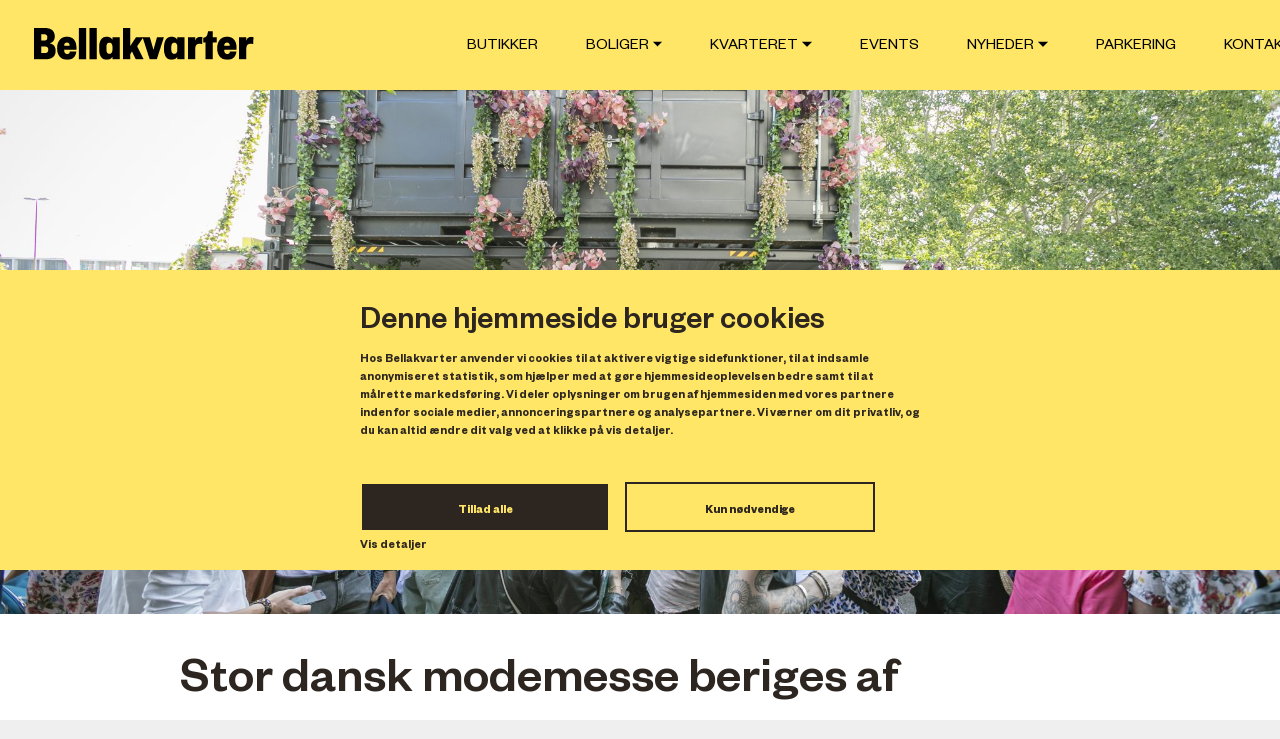

--- FILE ---
content_type: text/html; charset=UTF-8
request_url: https://bellakvarter.dk/stor-dansk-modemesse-beriges-af-byudviklingen-i-bellakvarter/
body_size: 12261
content:
<!DOCTYPE html>
<html lang="da">
<head>
	<script id="Cookiebot" src="https://consent.cookiebot.com/uc.js" data-cbid="fdb848bb-5471-4e19-b01c-50426c8b3e2c" data-blockingmode="auto" type="text/javascript"></script>
	<meta name="facebook-domain-verification" content="72gd1i1qvbdzj2rw5hep7957q7njv6" />
	<meta charset="utf-8">
<meta http-equiv="X-UA-Compatible" content="IE=edge,chrome=1">



<meta name="description" content="Med rødder i Københavns unikke tilgang til arkitektur, design, livsstil og mad viser Bellakvarter, hvordan et nyt københavnsk kvarter kan spille sammen med et dynamisk, internationalt konferencecenter. " />

<meta property="og:title" content="Bellakvarter - Københavns nye bydel" />
<meta property="og:site_name" content="Bellakvarter"/>
<meta property="og:description" content="Med rødder i Københavns unikke tilgang til arkitektur, design, livsstil og mad viser Bellakvarter, hvordan et nyt københavnsk kvarter kan spille sammen med et dynamisk, internationalt konferencecenter. " />

<meta name="viewport" content="width=device-width, initial-scale=1.0, maximum-scale=1.0, user-scalable=no">

<link href="https://bellakvarter.dk/wp-content/themes/bellakvarter2/assets/img/favicon.ico" rel="shortcut icon" type="image/vnd.microsoft.icon" />
<link rel="pingback" href="https://bellakvarter.dk/xmlrpc.php">
<meta name='robots' content='index, follow, max-image-preview:large, max-snippet:-1, max-video-preview:-1' />
	<style>img:is([sizes="auto" i], [sizes^="auto," i]) { contain-intrinsic-size: 3000px 1500px }</style>
	
<!-- Google Tag Manager for WordPress by gtm4wp.com -->
<script data-cfasync="false" data-pagespeed-no-defer>
	var gtm4wp_datalayer_name = "dataLayer";
	var dataLayer = dataLayer || [];
</script>
<!-- End Google Tag Manager for WordPress by gtm4wp.com -->
	<!-- This site is optimized with the Yoast SEO plugin v25.8 - https://yoast.com/wordpress/plugins/seo/ -->
	<title>Stor dansk modemesse beriges af byudviklingen i Bellakvarter - Bellakvarter</title>
	<link rel="canonical" href="https://bellakvarter.dk/stor-dansk-modemesse-beriges-af-byudviklingen-i-bellakvarter/" />
	<meta property="og:locale" content="da_DK" />
	<meta property="og:type" content="article" />
	<meta property="og:title" content="Stor dansk modemesse beriges af byudviklingen i Bellakvarter - Bellakvarter" />
	<meta property="og:description" content="Om kort tid åbner Bella Centers nye kongreshal som en del af Bellakvarter. Det er gode nyheder både for hovedstaden og for kvarteret og for hele den store modeindustri, som nu får endnu bedre muligheder for at præsentere sig for resten af verden: &nbsp; “Med stadig flere spillere i modebranchen, som ser i retning af [&hellip;]" />
	<meta property="og:url" content="https://bellakvarter.dk/stor-dansk-modemesse-beriges-af-byudviklingen-i-bellakvarter/" />
	<meta property="og:site_name" content="Bellakvarter" />
	<meta property="article:published_time" content="2021-04-28T11:03:46+00:00" />
	<meta property="article:modified_time" content="2023-02-06T23:30:01+00:00" />
	<meta property="og:image" content="https://bellakvarter.dk/wp-content/uploads/2021/04/GIO0499-scaled.jpg" />
	<meta property="og:image:width" content="2048" />
	<meta property="og:image:height" content="838" />
	<meta property="og:image:type" content="image/jpeg" />
	<meta name="author" content="Ditte Krømmelbein" />
	<meta name="twitter:card" content="summary_large_image" />
	<meta name="twitter:label1" content="Skrevet af" />
	<meta name="twitter:data1" content="Ditte Krømmelbein" />
	<meta name="twitter:label2" content="Estimeret læsetid" />
	<meta name="twitter:data2" content="4 minutter" />
	<script type="application/ld+json" class="yoast-schema-graph">{"@context":"https://schema.org","@graph":[{"@type":"Article","@id":"https://bellakvarter.dk/stor-dansk-modemesse-beriges-af-byudviklingen-i-bellakvarter/#article","isPartOf":{"@id":"https://bellakvarter.dk/stor-dansk-modemesse-beriges-af-byudviklingen-i-bellakvarter/"},"author":{"name":"Ditte Krømmelbein","@id":"https://bellakvarter.dk/#/schema/person/ffaa5cfb8faf5701b48d2bf4b2e2e7fb"},"headline":"Stor dansk modemesse beriges af byudviklingen i Bellakvarter","datePublished":"2021-04-28T11:03:46+00:00","dateModified":"2023-02-06T23:30:01+00:00","mainEntityOfPage":{"@id":"https://bellakvarter.dk/stor-dansk-modemesse-beriges-af-byudviklingen-i-bellakvarter/"},"wordCount":681,"publisher":{"@id":"https://bellakvarter.dk/#organization"},"image":{"@id":"https://bellakvarter.dk/stor-dansk-modemesse-beriges-af-byudviklingen-i-bellakvarter/#primaryimage"},"thumbnailUrl":"https://bellakvarter.dk/wp-content/uploads/2021/04/GIO0499-scaled.jpg","articleSection":["erhverv","Forside"],"inLanguage":"da-DK"},{"@type":"WebPage","@id":"https://bellakvarter.dk/stor-dansk-modemesse-beriges-af-byudviklingen-i-bellakvarter/","url":"https://bellakvarter.dk/stor-dansk-modemesse-beriges-af-byudviklingen-i-bellakvarter/","name":"Stor dansk modemesse beriges af byudviklingen i Bellakvarter - Bellakvarter","isPartOf":{"@id":"https://bellakvarter.dk/#website"},"primaryImageOfPage":{"@id":"https://bellakvarter.dk/stor-dansk-modemesse-beriges-af-byudviklingen-i-bellakvarter/#primaryimage"},"image":{"@id":"https://bellakvarter.dk/stor-dansk-modemesse-beriges-af-byudviklingen-i-bellakvarter/#primaryimage"},"thumbnailUrl":"https://bellakvarter.dk/wp-content/uploads/2021/04/GIO0499-scaled.jpg","datePublished":"2021-04-28T11:03:46+00:00","dateModified":"2023-02-06T23:30:01+00:00","breadcrumb":{"@id":"https://bellakvarter.dk/stor-dansk-modemesse-beriges-af-byudviklingen-i-bellakvarter/#breadcrumb"},"inLanguage":"da-DK","potentialAction":[{"@type":"ReadAction","target":["https://bellakvarter.dk/stor-dansk-modemesse-beriges-af-byudviklingen-i-bellakvarter/"]}]},{"@type":"ImageObject","inLanguage":"da-DK","@id":"https://bellakvarter.dk/stor-dansk-modemesse-beriges-af-byudviklingen-i-bellakvarter/#primaryimage","url":"https://bellakvarter.dk/wp-content/uploads/2021/04/GIO0499-scaled.jpg","contentUrl":"https://bellakvarter.dk/wp-content/uploads/2021/04/GIO0499-scaled.jpg","width":2048,"height":838,"caption":"Ciff and Ciff Youth SS20 Copenhagen 7-8/08/2019 Copyright: Gio Staiano"},{"@type":"BreadcrumbList","@id":"https://bellakvarter.dk/stor-dansk-modemesse-beriges-af-byudviklingen-i-bellakvarter/#breadcrumb","itemListElement":[{"@type":"ListItem","position":1,"name":"Home","item":"https://bellakvarter.dk/"},{"@type":"ListItem","position":2,"name":"Stor dansk modemesse beriges af byudviklingen i Bellakvarter"}]},{"@type":"WebSite","@id":"https://bellakvarter.dk/#website","url":"https://bellakvarter.dk/","name":"Bellakvarter","description":"Bellakvarter","publisher":{"@id":"https://bellakvarter.dk/#organization"},"potentialAction":[{"@type":"SearchAction","target":{"@type":"EntryPoint","urlTemplate":"https://bellakvarter.dk/?s={search_term_string}"},"query-input":{"@type":"PropertyValueSpecification","valueRequired":true,"valueName":"search_term_string"}}],"inLanguage":"da-DK"},{"@type":"Organization","@id":"https://bellakvarter.dk/#organization","name":"Bellakvarter","url":"https://bellakvarter.dk/","logo":{"@type":"ImageObject","inLanguage":"da-DK","@id":"https://bellakvarter.dk/#/schema/logo/image/","url":"https://bellakvarter.dk/wp-content/uploads/2016/09/logo.png","contentUrl":"https://bellakvarter.dk/wp-content/uploads/2016/09/logo.png","width":278,"height":183,"caption":"Bellakvarter"},"image":{"@id":"https://bellakvarter.dk/#/schema/logo/image/"}},{"@type":"Person","@id":"https://bellakvarter.dk/#/schema/person/ffaa5cfb8faf5701b48d2bf4b2e2e7fb","name":"Ditte Krømmelbein","url":"https://bellakvarter.dk/author/ditte/"}]}</script>
	<!-- / Yoast SEO plugin. -->


<link rel='stylesheet' id='wp-block-library-css' href='https://bellakvarter.dk/wp-includes/css/dist/block-library/style.min.css?ver=83496d3fcf4ec49e56d3226aee9f5e32' type='text/css' media='all' />
<style id='classic-theme-styles-inline-css' type='text/css'>
/*! This file is auto-generated */
.wp-block-button__link{color:#fff;background-color:#32373c;border-radius:9999px;box-shadow:none;text-decoration:none;padding:calc(.667em + 2px) calc(1.333em + 2px);font-size:1.125em}.wp-block-file__button{background:#32373c;color:#fff;text-decoration:none}
</style>
<link rel='stylesheet' id='activecampaign-form-block-css' href='https://bellakvarter.dk/wp-content/plugins/activecampaign-subscription-forms/activecampaign-form-block/build/style-index.css?ver=1756447300' type='text/css' media='all' />
<style id='global-styles-inline-css' type='text/css'>
:root{--wp--preset--aspect-ratio--square: 1;--wp--preset--aspect-ratio--4-3: 4/3;--wp--preset--aspect-ratio--3-4: 3/4;--wp--preset--aspect-ratio--3-2: 3/2;--wp--preset--aspect-ratio--2-3: 2/3;--wp--preset--aspect-ratio--16-9: 16/9;--wp--preset--aspect-ratio--9-16: 9/16;--wp--preset--color--black: #000000;--wp--preset--color--cyan-bluish-gray: #abb8c3;--wp--preset--color--white: #ffffff;--wp--preset--color--pale-pink: #f78da7;--wp--preset--color--vivid-red: #cf2e2e;--wp--preset--color--luminous-vivid-orange: #ff6900;--wp--preset--color--luminous-vivid-amber: #fcb900;--wp--preset--color--light-green-cyan: #7bdcb5;--wp--preset--color--vivid-green-cyan: #00d084;--wp--preset--color--pale-cyan-blue: #8ed1fc;--wp--preset--color--vivid-cyan-blue: #0693e3;--wp--preset--color--vivid-purple: #9b51e0;--wp--preset--gradient--vivid-cyan-blue-to-vivid-purple: linear-gradient(135deg,rgba(6,147,227,1) 0%,rgb(155,81,224) 100%);--wp--preset--gradient--light-green-cyan-to-vivid-green-cyan: linear-gradient(135deg,rgb(122,220,180) 0%,rgb(0,208,130) 100%);--wp--preset--gradient--luminous-vivid-amber-to-luminous-vivid-orange: linear-gradient(135deg,rgba(252,185,0,1) 0%,rgba(255,105,0,1) 100%);--wp--preset--gradient--luminous-vivid-orange-to-vivid-red: linear-gradient(135deg,rgba(255,105,0,1) 0%,rgb(207,46,46) 100%);--wp--preset--gradient--very-light-gray-to-cyan-bluish-gray: linear-gradient(135deg,rgb(238,238,238) 0%,rgb(169,184,195) 100%);--wp--preset--gradient--cool-to-warm-spectrum: linear-gradient(135deg,rgb(74,234,220) 0%,rgb(151,120,209) 20%,rgb(207,42,186) 40%,rgb(238,44,130) 60%,rgb(251,105,98) 80%,rgb(254,248,76) 100%);--wp--preset--gradient--blush-light-purple: linear-gradient(135deg,rgb(255,206,236) 0%,rgb(152,150,240) 100%);--wp--preset--gradient--blush-bordeaux: linear-gradient(135deg,rgb(254,205,165) 0%,rgb(254,45,45) 50%,rgb(107,0,62) 100%);--wp--preset--gradient--luminous-dusk: linear-gradient(135deg,rgb(255,203,112) 0%,rgb(199,81,192) 50%,rgb(65,88,208) 100%);--wp--preset--gradient--pale-ocean: linear-gradient(135deg,rgb(255,245,203) 0%,rgb(182,227,212) 50%,rgb(51,167,181) 100%);--wp--preset--gradient--electric-grass: linear-gradient(135deg,rgb(202,248,128) 0%,rgb(113,206,126) 100%);--wp--preset--gradient--midnight: linear-gradient(135deg,rgb(2,3,129) 0%,rgb(40,116,252) 100%);--wp--preset--font-size--small: 13px;--wp--preset--font-size--medium: 20px;--wp--preset--font-size--large: 36px;--wp--preset--font-size--x-large: 42px;--wp--preset--spacing--20: 0.44rem;--wp--preset--spacing--30: 0.67rem;--wp--preset--spacing--40: 1rem;--wp--preset--spacing--50: 1.5rem;--wp--preset--spacing--60: 2.25rem;--wp--preset--spacing--70: 3.38rem;--wp--preset--spacing--80: 5.06rem;--wp--preset--shadow--natural: 6px 6px 9px rgba(0, 0, 0, 0.2);--wp--preset--shadow--deep: 12px 12px 50px rgba(0, 0, 0, 0.4);--wp--preset--shadow--sharp: 6px 6px 0px rgba(0, 0, 0, 0.2);--wp--preset--shadow--outlined: 6px 6px 0px -3px rgba(255, 255, 255, 1), 6px 6px rgba(0, 0, 0, 1);--wp--preset--shadow--crisp: 6px 6px 0px rgba(0, 0, 0, 1);}:where(.is-layout-flex){gap: 0.5em;}:where(.is-layout-grid){gap: 0.5em;}body .is-layout-flex{display: flex;}.is-layout-flex{flex-wrap: wrap;align-items: center;}.is-layout-flex > :is(*, div){margin: 0;}body .is-layout-grid{display: grid;}.is-layout-grid > :is(*, div){margin: 0;}:where(.wp-block-columns.is-layout-flex){gap: 2em;}:where(.wp-block-columns.is-layout-grid){gap: 2em;}:where(.wp-block-post-template.is-layout-flex){gap: 1.25em;}:where(.wp-block-post-template.is-layout-grid){gap: 1.25em;}.has-black-color{color: var(--wp--preset--color--black) !important;}.has-cyan-bluish-gray-color{color: var(--wp--preset--color--cyan-bluish-gray) !important;}.has-white-color{color: var(--wp--preset--color--white) !important;}.has-pale-pink-color{color: var(--wp--preset--color--pale-pink) !important;}.has-vivid-red-color{color: var(--wp--preset--color--vivid-red) !important;}.has-luminous-vivid-orange-color{color: var(--wp--preset--color--luminous-vivid-orange) !important;}.has-luminous-vivid-amber-color{color: var(--wp--preset--color--luminous-vivid-amber) !important;}.has-light-green-cyan-color{color: var(--wp--preset--color--light-green-cyan) !important;}.has-vivid-green-cyan-color{color: var(--wp--preset--color--vivid-green-cyan) !important;}.has-pale-cyan-blue-color{color: var(--wp--preset--color--pale-cyan-blue) !important;}.has-vivid-cyan-blue-color{color: var(--wp--preset--color--vivid-cyan-blue) !important;}.has-vivid-purple-color{color: var(--wp--preset--color--vivid-purple) !important;}.has-black-background-color{background-color: var(--wp--preset--color--black) !important;}.has-cyan-bluish-gray-background-color{background-color: var(--wp--preset--color--cyan-bluish-gray) !important;}.has-white-background-color{background-color: var(--wp--preset--color--white) !important;}.has-pale-pink-background-color{background-color: var(--wp--preset--color--pale-pink) !important;}.has-vivid-red-background-color{background-color: var(--wp--preset--color--vivid-red) !important;}.has-luminous-vivid-orange-background-color{background-color: var(--wp--preset--color--luminous-vivid-orange) !important;}.has-luminous-vivid-amber-background-color{background-color: var(--wp--preset--color--luminous-vivid-amber) !important;}.has-light-green-cyan-background-color{background-color: var(--wp--preset--color--light-green-cyan) !important;}.has-vivid-green-cyan-background-color{background-color: var(--wp--preset--color--vivid-green-cyan) !important;}.has-pale-cyan-blue-background-color{background-color: var(--wp--preset--color--pale-cyan-blue) !important;}.has-vivid-cyan-blue-background-color{background-color: var(--wp--preset--color--vivid-cyan-blue) !important;}.has-vivid-purple-background-color{background-color: var(--wp--preset--color--vivid-purple) !important;}.has-black-border-color{border-color: var(--wp--preset--color--black) !important;}.has-cyan-bluish-gray-border-color{border-color: var(--wp--preset--color--cyan-bluish-gray) !important;}.has-white-border-color{border-color: var(--wp--preset--color--white) !important;}.has-pale-pink-border-color{border-color: var(--wp--preset--color--pale-pink) !important;}.has-vivid-red-border-color{border-color: var(--wp--preset--color--vivid-red) !important;}.has-luminous-vivid-orange-border-color{border-color: var(--wp--preset--color--luminous-vivid-orange) !important;}.has-luminous-vivid-amber-border-color{border-color: var(--wp--preset--color--luminous-vivid-amber) !important;}.has-light-green-cyan-border-color{border-color: var(--wp--preset--color--light-green-cyan) !important;}.has-vivid-green-cyan-border-color{border-color: var(--wp--preset--color--vivid-green-cyan) !important;}.has-pale-cyan-blue-border-color{border-color: var(--wp--preset--color--pale-cyan-blue) !important;}.has-vivid-cyan-blue-border-color{border-color: var(--wp--preset--color--vivid-cyan-blue) !important;}.has-vivid-purple-border-color{border-color: var(--wp--preset--color--vivid-purple) !important;}.has-vivid-cyan-blue-to-vivid-purple-gradient-background{background: var(--wp--preset--gradient--vivid-cyan-blue-to-vivid-purple) !important;}.has-light-green-cyan-to-vivid-green-cyan-gradient-background{background: var(--wp--preset--gradient--light-green-cyan-to-vivid-green-cyan) !important;}.has-luminous-vivid-amber-to-luminous-vivid-orange-gradient-background{background: var(--wp--preset--gradient--luminous-vivid-amber-to-luminous-vivid-orange) !important;}.has-luminous-vivid-orange-to-vivid-red-gradient-background{background: var(--wp--preset--gradient--luminous-vivid-orange-to-vivid-red) !important;}.has-very-light-gray-to-cyan-bluish-gray-gradient-background{background: var(--wp--preset--gradient--very-light-gray-to-cyan-bluish-gray) !important;}.has-cool-to-warm-spectrum-gradient-background{background: var(--wp--preset--gradient--cool-to-warm-spectrum) !important;}.has-blush-light-purple-gradient-background{background: var(--wp--preset--gradient--blush-light-purple) !important;}.has-blush-bordeaux-gradient-background{background: var(--wp--preset--gradient--blush-bordeaux) !important;}.has-luminous-dusk-gradient-background{background: var(--wp--preset--gradient--luminous-dusk) !important;}.has-pale-ocean-gradient-background{background: var(--wp--preset--gradient--pale-ocean) !important;}.has-electric-grass-gradient-background{background: var(--wp--preset--gradient--electric-grass) !important;}.has-midnight-gradient-background{background: var(--wp--preset--gradient--midnight) !important;}.has-small-font-size{font-size: var(--wp--preset--font-size--small) !important;}.has-medium-font-size{font-size: var(--wp--preset--font-size--medium) !important;}.has-large-font-size{font-size: var(--wp--preset--font-size--large) !important;}.has-x-large-font-size{font-size: var(--wp--preset--font-size--x-large) !important;}
:where(.wp-block-post-template.is-layout-flex){gap: 1.25em;}:where(.wp-block-post-template.is-layout-grid){gap: 1.25em;}
:where(.wp-block-columns.is-layout-flex){gap: 2em;}:where(.wp-block-columns.is-layout-grid){gap: 2em;}
:root :where(.wp-block-pullquote){font-size: 1.5em;line-height: 1.6;}
</style>
<link rel='stylesheet' id='contact-form-7-css' href='https://bellakvarter.dk/wp-content/plugins/contact-form-7/includes/css/styles.css?ver=6.1.1' type='text/css' media='all' />
<style id='contact-form-7-inline-css' type='text/css'>
.wpcf7 .wpcf7-recaptcha iframe {margin-bottom: 0;}.wpcf7 .wpcf7-recaptcha[data-align="center"] > div {margin: 0 auto;}.wpcf7 .wpcf7-recaptcha[data-align="right"] > div {margin: 0 0 0 auto;}
</style>
<link rel='stylesheet' id='theme-style-css' href='https://bellakvarter.dk/wp-content/themes/bellakvarter2/assets/css/app.min.css?ver=2.40' type='text/css' media='all' />
<link rel='stylesheet' id='PpCss-css' href='https://bellakvarter.dk/wp-content/themes/bellakvarter2/assets/css/PpCss.css?ver=83496d3fcf4ec49e56d3226aee9f5e32' type='text/css' media='all' />
<link rel='stylesheet' id='global-css-css' href='https://bellakvarter.dk/wp-content/themes/bellakvarter2/assets/css/global.css?ver=83496d3fcf4ec49e56d3226aee9f5e32' type='text/css' media='all' />
<link rel='stylesheet' id='form-prospect-css' href='https://bellakvarter.dk/wp-content/themes/bellakvarter2/assets/css/partials/formProspect.css?ver=83496d3fcf4ec49e56d3226aee9f5e32' type='text/css' media='all' />
<link rel='stylesheet' id='abbolig-mapshortcode-style-css' href='https://bellakvarter.dk/wp-content/mu-plugins/abbolig/logic/../assets/css/map-shortcode.min.css' type='text/css' media='all' />
<script type="text/javascript" src="https://bellakvarter.dk/wp-includes/js/jquery/jquery.min.js?ver=3.7.1" id="jquery-core-js"></script>
<script type="text/javascript" src="https://bellakvarter.dk/wp-includes/js/jquery/jquery-migrate.min.js?ver=3.4.1" id="jquery-migrate-js"></script>
<link rel="https://api.w.org/" href="https://bellakvarter.dk/wp-json/" /><link rel="alternate" title="JSON" type="application/json" href="https://bellakvarter.dk/wp-json/wp/v2/posts/34268" /><link rel="EditURI" type="application/rsd+xml" title="RSD" href="https://bellakvarter.dk/xmlrpc.php?rsd" />

<link rel='shortlink' href='https://bellakvarter.dk/?p=34268' />
<link rel="alternate" title="oEmbed (JSON)" type="application/json+oembed" href="https://bellakvarter.dk/wp-json/oembed/1.0/embed?url=https%3A%2F%2Fbellakvarter.dk%2Fstor-dansk-modemesse-beriges-af-byudviklingen-i-bellakvarter%2F" />
<link rel="alternate" title="oEmbed (XML)" type="text/xml+oembed" href="https://bellakvarter.dk/wp-json/oembed/1.0/embed?url=https%3A%2F%2Fbellakvarter.dk%2Fstor-dansk-modemesse-beriges-af-byudviklingen-i-bellakvarter%2F&#038;format=xml" />

<!-- Google Tag Manager for WordPress by gtm4wp.com -->
<!-- GTM Container placement set to off -->
<script data-cfasync="false" data-pagespeed-no-defer type="text/javascript">
	var dataLayer_content = {"pagePostType":"post","pagePostType2":"single-post","pageCategory":["erhverv","forside"],"pagePostAuthor":"Ditte Krømmelbein"};
	dataLayer.push( dataLayer_content );
</script>
<script data-cfasync="false" data-pagespeed-no-defer type="text/javascript">
	console.warn && console.warn("[GTM4WP] Google Tag Manager container code placement set to OFF !!!");
	console.warn && console.warn("[GTM4WP] Data layer codes are active but GTM container must be loaded using custom coding !!!");
</script>
<!-- End Google Tag Manager for WordPress by gtm4wp.com --><link rel="alternate" type="application/rss+xml" title="RSS" href="https://bellakvarter.dk/rsslatest.xml" />		<style type="text/css" id="wp-custom-css">
			.CookieDeclaration {
	display: none !important;
}


form._form {
   padding-top: unset !important;
   margin-top: unset !important;
   padding: 0px 40px 0 0px!important;
}
._form input[type=checkbox] {
    display: unset; 
}
._form label {
  margin-bottom: unset !important;
}

._form ._checkbox-radio {
  display: flex;
}

._form ._checkbox-radio input {
    width: 85px !important;
    height: 40px !important; 
    display: flex;
    margin-right: 10px !important;
    appearance: none;
}
._form ._checkbox-radio input:after {
    display: block !important;
    content: "\2715" !important;
    width: 2rem;
    height: 2rem;
    position: relative;
    text-align: center;
    overflow: hidden;
    line-height: 2.4;
    -ms-transform: scale(0);
    -webkit-transform: scale(0);
    transform: scale(0);
    transform-origin: center;
    transition: transform .2s ease-in-out;
}

input[type=text], textarea {
  border: 1px solid #e1e7e8 !important;
  padding: 1rem 1rem .6em !important;
  -webkit-appearance: none !important;
  -moz-appearance: none !important;
   appearance: none !important;
   margin-bottom: 1rem !important;
   border-radius: 0 !important;
}

textarea:focus, input[type=text]:focus {
      color: #495057;
    background-color: #fff;
    border-color: #80bdff;
    outline: 0;
    box-shadow: 0 0 0 0.2rem rgba(0,123,255,.25);
}



.abbolig-maps ul.pagination {
    right: 40px;
}


.doubletitle.flex:has(+ div.Erhverv) h1 {
  display: none;
}

.Erhverv  {
  display: none !important;
}		</style>
		
	<!-- Google Tag Manager -->
	<script>(function(w,d,s,l,i){w[l]=w[l]||[];w[l].push({'gtm.start':
                new Date().getTime(),event:'gtm.js'});var f=d.getElementsByTagName(s)[0],
            j=d.createElement(s),dl=l!='dataLayer'?'&l='+l:'';j.async=true;j.src=
            'https://www.googletagmanager.com/gtm.js?id='+i+dl;f.parentNode.insertBefore(j,f);
        })(window,document,'script','dataLayer','GTM-PQWLSB8');</script>
	<!-- End Google Tag Manager -->
</head>
<body class="wp-singular post-template-default single single-post postid-34268 single-format-standard wp-theme-bellakvarter2 ob-wrapper">

<!-- Google Tag Manager (noscript) -->
<noscript><iframe src="https://www.googletagmanager.com/ns.html?id=GTM-PQWLSB8"
                  height="0" width="0" style="display:none;visibility:hidden"></iframe></noscript>
<!-- End Google Tag Manager (noscript) -->

<div class="hideoverflow">

	<header>
		<nav class="navbar navbar-expand-lg navbar-light">
			<div class="col-6 col-lg-2 col-xl-3 align-self-center" id="toplogo">
				<a href="https://bellakvarter.dk" class="navbar-brand" itemprop="brand" itemscope itemtype="https://schema.org/Brand">
					<img src="https://bellakvarter.dk/wp-content/themes/bellakvarter2/assets/img/new/logo-bellakvarter-new.svg"  itemprop="logo" alt="bellakvarter.dk logo">
				</a>
			</div>

			<script>
                function disableIcon() {
                    $( "#menu-icon" ).toggleClass("navbar-disable-icon");
                }
			</script>

			<button onclick="disableIcon()" class="navbar-toggler d-inlineblock" type="button" data-toggle="collapse" data-target="#navbarToggle" aria-controls="navbarTogglerDemo01" aria-expanded="false" aria-label="Toggle navigation">
				<span id="menu-icon" class="navbar-toggler-icon"></span>
			</button>


			<style>
				.navbar-disable-icon {
					background-image: url("/wp-content/uploads/2020/07/NYT-kryds-02.svg") !important;
				}
			</style>

			
			<div class="collapse navbar-collapse col-lg-9 col-xl-8 col-xxl-7 align-self-stretch px-0 px-lg-3" id="navbarToggle">
				<ul class="navbar-nav mr-auto mt-2 mt-lg-0 align-self-stretch align-items-stretch justify-content-ned">
											
						
							<li class="nav-item px-3 ">
								<a class="nav-link align-items-center" href="https://bellakvarter.dk/bellabusiness/butikslejemaal/"><span>Butikker</span></a>
							</li>

																	
													<li class="nav-item dropdown px-0 px-lg-1 px-xl-3 has-children">
								<a class="nav-link dropdown-toggle" data-toggle="dropdown" id="navbarDropdownMenuLink29" href="https://bellakvarter.dk/boliger-til-salg/" aria-haspopup="true" aria-expanded="false"><span>Boliger</span></a>
								<div class="dropdown-menu" aria-labelledby="navbarDropdownMenuLink29">
																			<a class="dropdown-item" href="https://bellakvarter.dk/boliger-til-salg/">Salg</a>
																			<a class="dropdown-item" href="https://bellakvarter.dk/sog/">Søg</a>
																	</div>
							</li>
																	
													<li class="nav-item dropdown px-0 px-lg-1 px-xl-3 has-children">
								<a class="nav-link dropdown-toggle" data-toggle="dropdown" id="navbarDropdownMenuLink27" href="https://bellakvarter.dk/kvarteret/" aria-haspopup="true" aria-expanded="false"><span>Kvarteret</span></a>
								<div class="dropdown-menu" aria-labelledby="navbarDropdownMenuLink27">
																			<a class="dropdown-item" href="https://bellakvarter.dk/kvarteret/visionen/">Visionen</a>
																			<a class="dropdown-item" href="https://bellakvarter.dk/kvarteret/">Boligområdet</a>
																			<a class="dropdown-item" href="https://bellakvarter.dk/kvarteret/baeredygtighed/">Bæredygtighed</a>
																			<a class="dropdown-item" href="https://bellakvarter.dk/kvarteret/parterne/">Parterne</a>
																			<a class="dropdown-item" href="https://bellakvarter.dk/kvarteret/guld-certifikat/">DGNB Guld</a>
																	</div>
							</li>
																	
						
							<li class="nav-item px-3 ">
								<a class="nav-link align-items-center" href="https://bellakvarter.dk/arrangementer/"><span>Events</span></a>
							</li>

																	
													<li class="nav-item dropdown px-0 px-lg-1 px-xl-3 has-children">
								<a class="nav-link dropdown-toggle" data-toggle="dropdown" id="navbarDropdownMenuLink4653" href="https://bellakvarter.dk/bolignyheder/" aria-haspopup="true" aria-expanded="false"><span>Nyheder</span></a>
								<div class="dropdown-menu" aria-labelledby="navbarDropdownMenuLink4653">
																			<a class="dropdown-item" href="https://bellakvarter.dk/bolignyheder/">Bolignyheder</a>
																			<a class="dropdown-item" href="https://bellakvarter.dk/bellabusiness/nyhedsbrev/">Erhvervsnyheder</a>
																			<a class="dropdown-item" href="https://bellakvarter.dk/presseomtale/">Presseomtale</a>
																	</div>
							</li>
																	
						
							<li class="nav-item px-3 ">
								<a class="nav-link align-items-center" href="https://bellakvarter.dk/parkering/"><span>Parkering</span></a>
							</li>

																	
						
							<li class="nav-item px-3 ">
								<a class="nav-link align-items-center" href="https://bellakvarter.dk/kontakt/"><span>Kontakt</span></a>
							</li>

															</ul>

			</div>
			<!-- <div class="col-1 col-xxl-2 social-column d-none d-lg-flex justify-content-end">
					<a href="https://bellakvarter.dk/sog/" title="Søg" class="icon-search"></a>
					<a href="https://www.facebook.com/Bellakvarter-394681124064629" title="Facebook" class="icon-facebook d-none d-xxl-flex" target="_blank"></a>
					<a href="https://www.instagram.com/bellakvarter/" title="Instagram" class="icon-instagram d-none d-xxl-flex" target="_blank"></a>
					<a href="https://www.linkedin.com/company/bella-business/" title="Linkedin" class="icon-linkedin d-none d-xxl-flex" target="_blank"></a>
					<img src="https://bellakvarter.dk/wp-content/themes/bellakvarter2/assets/img/new/logo-upcomingcopenhagen.svg" class="upcoming d-none d-xxl-flex" alt="upcoming copenhagen logo">
				</div> -->



		</nav>
	</header>

	<script>
        /*jQuery( ".navbar-close-icon" ).click(function() {
			jQuery('.navbar-close-icon').addClass('navbar-toggler-icon');
			jQuery('.navbar-close-icon').removeClass('navbar-close-icon');
		});
		jQuery( ".navbar-toggler-icon" ).click(function() {
			jQuery('.navbar-toggler-icon').addClass('navbar-close-icon');
			jQuery('.navbar-toggler-icon').removeClass('navbar-toggler-icon');
		});*/



        /* $('.navbar-close-icon').click(function()  {
			 $('.navbar-toggler-icon').removeClass('navbar-close-icon');
			 $('.navbar-toggler-icon').addClass('navbar-toggler-icon');
		 });*/
	</script>

			<div id="image-row" style="background-image: url('https://bellakvarter.dk/wp-content/uploads/2021/04/GIO0499-scaled.jpg');">
			<meta itemprop="image" content="https://bellakvarter.dk/wp-content/uploads/2021/04/GIO0499-scaled.jpg">
		</div>
		<div class="container" id="article" itemscope itemtype="http://schema.org/Article">
		<div class="row" id="main-header">
			<div class="col-12 col-md-10 col-xxl-6 mx-md-auto column inview">
				<h1 class="">Stor dansk modemesse beriges af byudviklingen i Bellakvarter</h1>
			</div>
		</div>
		<div class="row" id="content-row">
			<div class="col-12 col-md-10 col-xxl-6 mx-md-auto column inview" id="main-content" itemprop="articleBody">
				<p>Om kort tid åbner Bella Centers nye kongreshal som en del af Bellakvarter. Det er gode nyheder både for hovedstaden og for kvarteret og for hele den store modeindustri, som nu får endnu bedre muligheder for at præsentere sig for resten af verden:</p>
<p>&nbsp;</p>
<p>“Med stadig flere spillere i modebranchen, som ser i retning af København, er den nye hal og de nye fleksible indendørs og udendørs områder en særdeles velkommen tilføjelse til Bellakvarter. Den skaber de ideelle rammer for at udvikle vores to årlige modemesser,” siger Christina Neustrup, der er direktør for CIFF (Copenhagen International Fashion Fair).</p>
<p>&nbsp;</p>
<p>“Det er fantastisk, at vi med den nye hal ikke bare får et nyt indendørs rum men også virkelig smukke udendørs arealer. Det komplementerer resten af Bella Center og bidrager så fint til hele Bellakvarter med dets små lommeparker og vejforløb, som det er interessant for alle at bevæge sig rundt i,” påpeger hun.</p>
<p>&nbsp;</p>
<div id="attachment_34271" style="width: 1034px" class="wp-caption alignnone"><a href="https://bellakvarter.dk/wp-content/uploads/2021/04/20180529_view-from-foyer_film-scaled.jpg"><img fetchpriority="high" decoding="async" aria-describedby="caption-attachment-34271" class="wp-image-34271 size-large" src="https://bellakvarter.dk/wp-content/uploads/2021/04/20180529_view-from-foyer_film-1024x576.jpg" alt="" width="1024" height="576" srcset="https://bellakvarter.dk/wp-content/uploads/2021/04/20180529_view-from-foyer_film-1024x576.jpg 1024w, https://bellakvarter.dk/wp-content/uploads/2021/04/20180529_view-from-foyer_film-300x169.jpg 300w, https://bellakvarter.dk/wp-content/uploads/2021/04/20180529_view-from-foyer_film-768x432.jpg 768w, https://bellakvarter.dk/wp-content/uploads/2021/04/20180529_view-from-foyer_film-1536x864.jpg 1536w, https://bellakvarter.dk/wp-content/uploads/2021/04/20180529_view-from-foyer_film-scaled.jpg 2048w" sizes="(max-width: 1024px) 100vw, 1024px" /></a><p id="caption-attachment-34271" class="wp-caption-text">Visualiseringen af hovedindgangen til den nye kongreshal med foyer af glas.</p></div>
<p>&nbsp;</p>
<h3><strong>Nyt velkomstområde</strong></h3>
<p>Udvidelsen af Bella Center giver desuden CIFF mulighed for at modtage gæster på nye måder og for at skabe aktiviteter, som man ikke før har kunnet. Ifølge direktøren har man savnet at kunne agere i en stor foyer af glas, der kommer med den nye, store kongressal. Både for at kunne skabe anderledes arrangementer og for at kunne gøre entreen til modemessen til en ny, spændende oplevelse. Allerede til sommerens modemesse i august i år kommer CIFF til at bruge den nye store kongressal, forrummet og uderummet optimalt, bebuder hun.</p>
<p>&nbsp;</p>
<div class="mceTemp"></div>
<div id="attachment_28002" style="width: 1034px" class="wp-caption alignnone"><a href="https://bellakvarter.dk/wp-content/uploads/2020/06/610_1627-scaled.jpg"><img decoding="async" aria-describedby="caption-attachment-28002" class="wp-image-28002 size-large" src="https://bellakvarter.dk/wp-content/uploads/2020/06/610_1627-1024x684.jpg" alt="Aktivitetstaget Bella basketball København" width="1024" height="684" srcset="https://bellakvarter.dk/wp-content/uploads/2020/06/610_1627-1024x684.jpg 1024w, https://bellakvarter.dk/wp-content/uploads/2020/06/610_1627-300x200.jpg 300w, https://bellakvarter.dk/wp-content/uploads/2020/06/610_1627-768x513.jpg 768w, https://bellakvarter.dk/wp-content/uploads/2020/06/610_1627-1536x1025.jpg 1536w, https://bellakvarter.dk/wp-content/uploads/2020/06/610_1627-scaled.jpg 2048w" sizes="(max-width: 1024px) 100vw, 1024px" /></a><p id="caption-attachment-28002" class="wp-caption-text">Der er direkte udgang fra CIFF Showrooms til Aktivitetstaget Bella, hvilket gør det muligt at inddrage byrummet til modeshows.</p></div>
<p>&nbsp;</p>
<h3><strong>Innovativ og dynamisk modemesse</strong></h3>
<p>CIFF er en af de største og længstvarende modemesser i Europa. Inden for de senere år er messen blevet en vigtig halvårlig destination for den internationale modeindustri og har undervejs genopfundet hele messekonceptet og fået ry for at være en af Europas mest dynamiske og innovative salgsplatforme. Direktøren glæder sig ikke kun over Bella Centers nye kongreshal men også over den generelle udvikling i Bellakvarter, som kan være med til at sikre en fortsat innovation af messen:</p>
<p>&nbsp;</p>
<p>”Et tiltag som også kan være med til at fremkalde nyskabelse er Bellakvarters nye aktivitetstag. Der er udgang til aktivitetstaget direkte fra CIFF Showrooms, så man fx kan afholde modeshows og vise nye sportskollektioner frem,” fortæller modedirektøren. Tilsvarende har man tidligere brugt de rå betonfaciliteter i et af kvarterets ufærdige P-huse til at huse modeshows for Han Kjøbenhavn. De nye faciliteter er alle sammen med til at berige udviklingen af modemessen og gøre den til sin helt egen og en unik en af slagsen.</p>
<p>&nbsp;</p>
<div id="attachment_34269" style="width: 810px" class="wp-caption alignnone"><a href="https://bellakvarter.dk/wp-content/uploads/2021/04/Han-KjObenhavn-FW18_fy14.jpg"><img decoding="async" aria-describedby="caption-attachment-34269" class="wp-image-34269 size-full" src="https://bellakvarter.dk/wp-content/uploads/2021/04/Han-KjObenhavn-FW18_fy14.jpg" alt="" width="800" height="533" srcset="https://bellakvarter.dk/wp-content/uploads/2021/04/Han-KjObenhavn-FW18_fy14.jpg 800w, https://bellakvarter.dk/wp-content/uploads/2021/04/Han-KjObenhavn-FW18_fy14-300x200.jpg 300w, https://bellakvarter.dk/wp-content/uploads/2021/04/Han-KjObenhavn-FW18_fy14-768x512.jpg 768w" sizes="(max-width: 800px) 100vw, 800px" /></a><p id="caption-attachment-34269" class="wp-caption-text">Modeshow for Han Kjøbenhavn i et af Bellakvarters rå og ufærdige P-huse ved CIFF februar 2018.</p></div>
<p>&nbsp;</p>
<h3><strong>Udadvendte aktiviteter</strong></h3>
<p>En anden stor fordel ved den aktuelle bygningsmæssige udvikling af Bella Center er for Christina Neustrup at se, at udviklingen giver grobund for at skabe mere udadvendte aktiviteter, som ikke kun er for fagfolk men for offentligheden generelt. Det vil åbne for et helt nyt publikum, ligesom det vil betyde, at dem, der bor i Bellakvarter vil få en helt ny tilknytning til centret, når der sker ting, de også kan deltage i. Og måske kan man endda inddrage kvarterets virksomheder og beboere i samarbejder om udstillinger eller andre arrangementer, mener hun:</p>
<p>&nbsp;</p>
<p>“Der er ingen tvivl om, at Bella Center både vil og skal åbne sig mere op mod dem, der bor herude og blive en mere aktiv spiller i lokalsamfundet. Og jeg glæder mig over, at det også er den vej, det peger med udviklingen af centret,” siger hun.</p>
			</div>
		</div>
	</div>
<h1 class="section-heading">Nyheder</h1>
<div class="container-fluid news-list px-0">
				<div class="row inview">			<div class="col-12 col-lg-4 px-0 py-0">
				<a href="https://bellakvarter.dk/dgnb-certificering-af-bellakvarter/" data-type="anchor">
					<div class="article" data-type="background-image" style="background-image:url(https://bellakvarter.dk/wp-content/uploads/2025/04/header-image.jpeg);">
						<div>
							<h3 data-type="date">2. april, 2025</h3>
							<h1 data-type="title">DGNB-certificering af Bellakvarter</h1>
						</div>
					</div>
				</a>
			</div>
										<div class="col-12 col-lg-4 px-0 py-0">
				<a href="https://bellakvarter.dk/beboer-og-foreningshuset-bella-uno-aabner-i-bellakvarter/" data-type="anchor">
					<div class="article" data-type="background-image" style="background-image:url(https://bellakvarter.dk/wp-content/uploads/2024/01/Billede4.png);">
						<div>
							<h3 data-type="date">17. januar, 2024</h3>
							<h1 data-type="title">Beboer- og Foreningshuset Bella Uno åbner i Bellakvarter</h1>
						</div>
					</div>
				</a>
			</div>
										<div class="col-12 col-lg-4 px-0 py-0">
				<a href="https://bellakvarter.dk/bellakvarter-paa-vej-med-beboerhus-og-multihal/" data-type="anchor">
					<div class="article" data-type="background-image" style="background-image:url(https://bellakvarter.dk/wp-content/uploads/2023/05/ALET_Bellakvarter_KulturHus_Apr23-HR-8-scaled.jpg);">
						<div>
							<h3 data-type="date">1. juni, 2023</h3>
							<h1 data-type="title">Bellakvarter på vej med beboerhus og multihal</h1>
						</div>
					</div>
				</a>
			</div>
			</div>			</div>
	<div class="container">
		<div class="row inview ajax-loadmore" data-load="posts" data-target=".news-list" data-quantity="3" data-row="true" data-exclude="34268">
			<div class="col-12">
				Flere nyheder <span class="downarrow yellow"><img src="https://bellakvarter.dk/wp-content/themes/bellakvarter2/assets/img/arrowdown.svg" alt="load flere nyheder" /></span>
			</div>
		</div>
	</div>
			<footer role="contentinfo">
			<div id="footer" class="clear">
				<div class="container">
					<div class="row">
						<div class="col-lg-4 col-xxl-2 ml-lg-auto" itemscope itemtype="http://schema.org/Person">
							<li id="custom_html-2" class="widget_text widget widget_custom_html"><div class="textwidget custom-html-widget"><h4>Bolig</h4>
							<p>
								<span itemprop="company">home City Projektafdeling</span><br>
								<span itemprop="name">Lone Bøegh Henriksen A/S</span><br>
															<a href="tel:33330305" itemprop="tel" id="footer-phonenumber">+45 33 33 03 05</a><br>
								<a href="mailto:city.projektafd@home.dk" itemprop="email" id="footer-mail">city.projektafd@home.dk</a>
							</p>
<br>
<h4>Kontorlejemål</h4>
<p>
								<span itemprop="company">Solstra Development</span><br>
								<a href="mailto:info@bellakvarter.dk" itemprop="email" id="footer-mail2">info@bellakvarter.dk</a>
	</p>
<p>
	
							</p>
							<h4>Butikslejemål</h4>
							<p>
								<span itemprop="company">Solstra Development</span><br>
								<a href="mailto:info@bellakvarter.dk" itemprop="email" id="footer-mail4">info@bellakvarter.dk</a>
	</p></div></li>
						</div>
						<div class="col-lg-4 footer-description" itemscope itemtype="http://schema.org/Organisation">
							<li id="custom_html-3" class="widget_text widget widget_custom_html"><div class="textwidget custom-html-widget"><h4 itemprop="name">Bellakvarter</h4>
							<p>
Bellakvarter er navnet på den nye københavnske bydel, der skyder op omkring Bella Center Copenhagen. Her på siden kan du læse om kvarteret, se boliger og erhverv samt opleve, hvad der sker.</p>
<p>
<a href="/privatlivspolitik/"><u>Privatlivspolitik</u></a>
</p>
<br>
<h4>Bellakvarter Projektselskab A/S</h4>

							<p itemprop="description">	
Center Boulevard 9<br>
2300 København S<br>
CVR 36950277<br>
<a href="tel:70220282" itemprop="tel" id="footer-phonenumber">+45 70 22 02 82</a><br>
								<a href="mailto:info@bellakvarter.dk">info@bellakvarter.dk</a>
							</p></div></li>
							<div class="socialmedia">
								<a href="https://www.facebook.com/Bellakvarter-394681124064629" target="_blank">
									<img src="https://bellakvarter.dk/wp-content/themes/bellakvarter2/assets/img/yellowfacebook.svg" alt="Facebook" />
								</a><a href="https://www.instagram.com/bellakvarter/" target="_blank">
									<img src="https://bellakvarter.dk/wp-content/themes/bellakvarter2/assets/img/yellowinstagram.svg" alt="Instagram" />
								</a><a href="https://www.linkedin.com/company/bella-business/" target="_blank">
									<img src="https://bellakvarter.dk/wp-content/themes/bellakvarter2/assets/img/yellowlinkedin.svg" alt="Linkedin"/>
								</a>
							</div>
						</div>
						<div class="ml-auto col-4 col-lg-2 mr-auto footer-logo">
							<img src="https://bellakvarter.dk/wp-content/themes/bellakvarter2/assets/img/new/logo-upcomingcopenhagen-yellow.svg" class="footer-upcomingcopenhagen" alt="Upcoming Copenhagen logo">
							<img src="https://bellakvarter.dk/wp-content/themes/bellakvarter2/assets/img/new/logo-bellakvarter-yellow.svg" alt="Bellakvarters logo">
						</div>
					</div>
				</div>
			</div>

			<script id="CookieDeclaration" src="https://consent.cookiebot.com/fdb848bb-5471-4e19-b01c-50426c8b3e2c/cd.js" type="text/javascript" async></script>
		</footer>
	</div>

  <script type="speculationrules">
{"prefetch":[{"source":"document","where":{"and":[{"href_matches":"\/*"},{"not":{"href_matches":["\/wp-*.php","\/wp-admin\/*","\/wp-content\/uploads\/*","\/wp-content\/*","\/wp-content\/plugins\/*","\/wp-content\/themes\/bellakvarter2\/*","\/*\\?(.+)"]}},{"not":{"selector_matches":"a[rel~=\"nofollow\"]"}},{"not":{"selector_matches":".no-prefetch, .no-prefetch a"}}]},"eagerness":"conservative"}]}
</script>
<script type="text/javascript" id="site_tracking-js-extra">
/* <![CDATA[ */
var php_data = {"ac_settings":{"tracking_actid":224620273,"site_tracking_default":1},"user_email":""};
/* ]]> */
</script>
<script type="text/javascript" src="https://bellakvarter.dk/wp-content/plugins/activecampaign-subscription-forms/site_tracking.js?ver=83496d3fcf4ec49e56d3226aee9f5e32" id="site_tracking-js"></script>
<script type="text/javascript" src="https://bellakvarter.dk/wp-includes/js/dist/hooks.min.js?ver=4d63a3d491d11ffd8ac6" id="wp-hooks-js"></script>
<script type="text/javascript" src="https://bellakvarter.dk/wp-includes/js/dist/i18n.min.js?ver=5e580eb46a90c2b997e6" id="wp-i18n-js"></script>
<script type="text/javascript" id="wp-i18n-js-after">
/* <![CDATA[ */
wp.i18n.setLocaleData( { 'text direction\u0004ltr': [ 'ltr' ] } );
/* ]]> */
</script>
<script type="text/javascript" src="https://bellakvarter.dk/wp-content/plugins/contact-form-7/includes/swv/js/index.js?ver=6.1.1" id="swv-js"></script>
<script type="text/javascript" id="contact-form-7-js-translations">
/* <![CDATA[ */
( function( domain, translations ) {
	var localeData = translations.locale_data[ domain ] || translations.locale_data.messages;
	localeData[""].domain = domain;
	wp.i18n.setLocaleData( localeData, domain );
} )( "contact-form-7", {"translation-revision-date":"2025-04-18 17:05:04+0000","generator":"GlotPress\/4.0.1","domain":"messages","locale_data":{"messages":{"":{"domain":"messages","plural-forms":"nplurals=2; plural=n != 1;","lang":"da_DK"},"This contact form is placed in the wrong place.":["Denne kontaktformular er placeret det forkerte sted."],"Error:":["Fejl:"]}},"comment":{"reference":"includes\/js\/index.js"}} );
/* ]]> */
</script>
<script type="text/javascript" id="contact-form-7-js-before">
/* <![CDATA[ */
var wpcf7 = {
    "api": {
        "root": "https:\/\/bellakvarter.dk\/wp-json\/",
        "namespace": "contact-form-7\/v1"
    },
    "cached": 1
};
/* ]]> */
</script>
<script type="text/javascript" src="https://bellakvarter.dk/wp-content/plugins/contact-form-7/includes/js/index.js?ver=6.1.1" id="contact-form-7-js"></script>
<script type="text/javascript" id="template-js-js-extra">
/* <![CDATA[ */
var wpvars = {"ajaxurl":"https:\/\/bellakvarter.dk\/wp-admin\/admin-ajax.php","homeurl":"https:\/\/bellakvarter.dk\/","themeurl":"https:\/\/bellakvarter.dk\/wp-content\/themes\/bellakvarter2"};
/* ]]> */
</script>
<script type="text/javascript" src="https://bellakvarter.dk/wp-content/themes/bellakvarter2/assets/js/app.min.js?ver=1.3" id="template-js-js"></script>
<script type="text/javascript" src="https://bellakvarter.dk/wp-content/themes/bellakvarter2/libraries/jquery-dateFormat/dist/jquery-dateformat.min.js?ver=1.3" id="date-js-js"></script>

</body>
</html>

<!-- Tag for Activity Group: MCDK BoiBellakvarter.dk Segments, Activity Name: HPG_HomepageRTG_160316, Activity ID: 3249251 -->
<!-- Expected URL: http://boibellakvarter.dk/ -->

<!--
Activity ID: 3249251
Activity Name: HPG_HomepageRTG_160316
Activity Group Name: MCDK BoiBellakvarter.dk Segments
-->

<!--
Start of DoubleClick Floodlight Tag: Please do not remove
Activity name of this tag: HPG_HomepageRTG_160316
URL of the webpage where the tag is expected to be placed: http://boibellakvarter.dk/
This tag must be placed between the <body> and </body> tags, as close as possible to the opening tag.
Creation Date: 03/17/2016
--><!--
<script type="text/javascript">
  var axel = Math.random() + "";
  var a = axel * 10000000000000;
  document.write('<iframe src="https://5473928.fls.doubleclick.net/activityi;src=5473928;type=mcdkb0;cat=hpg_h0;dc_lat=;dc_rdid=;tag_for_child_directed_treatment=;ord=' + a + '?" width="1" height="1" frameborder="0" style="display:none"></iframe>');
</script>
<noscript>
  <iframe src="https://5473928.fls.doubleclick.net/activityi;src=5473928;type=mcdkb0;cat=hpg_h0;dc_lat=;dc_rdid=;tag_for_child_directed_treatment=;ord=1?" width="1" height="1" frameborder="0" style="display:none"></iframe>
</noscript>-->
<!-- End of DoubleClick Floodlight Tag: Please do not remove -->


<!-- Outdated gtag and analytics scripts -->
<!-- <script async src="https://www.googletagmanager.com/gtag/js?id=UA-76424032-1"></script> 

	<!-- Global site tag (gtag.js) - Google Analytics -->
	<!-- <script>
		if(window.localStorage.allowCookies) {
			window.dataLayer = window.dataLayer || [];
			function gtag(){dataLayer.push(arguments);}
			gtag('js', new Date());gtag('
			config', 'UA-76424032-1');
		}
	</script> -->

	<!-- Google Tag Manager -->
	<!-- <script>(function(w,d,s,l,i){w[l]=w[l]||[];w[l].push({'gtm.start':
	new Date().getTime(),event:'gtm.js'});var f=d.getElementsByTagName(s)[0],
	j=d.createElement(s),dl=l!='dataLayer'?'&l='+l:'';j.async=true;j.src=
	'https://www.googletagmanager.com/gtm.js?id='+i+dl;f.parentNode.insertBefore(j,f);
	})(window,document,'script','dataLayer','GTM-THD8Q4L');</script>
	<!-- End Google Tag Manager -->

<!-- leadfeeder tracking code -->
	<script>
		(function(){ window.ldfdr = window.ldfdr || {}; (function(d, s, ss, fs){ fs = d.getElementsByTagName(s)[0]; function ce(src){ var cs = d.createElement(s); cs.src = src; setTimeout(function(){fs.parentNode.insertBefore(cs,fs)}, 1); } ce(ss); })(document, 'script', 'https://sc.lfeeder.com/lftracker_v1_JMvZ8g1LGR942pOd.js'); })();
	</script>


<!--
Performance optimized by W3 Total Cache. Learn more: https://www.boldgrid.com/w3-total-cache/

Page Caching using Disk: Enhanced 
Database Caching 13/339 queries in 0.111 seconds using Disk

Served from: bellakvarter.dk @ 2026-01-27 02:39:46 by W3 Total Cache
-->

--- FILE ---
content_type: text/css
request_url: https://bellakvarter.dk/wp-content/themes/bellakvarter2/assets/css/app.min.css?ver=2.40
body_size: 34667
content:
@font-face{font-family:Founders Grotesk;src:url(../fonts/FoundersGrotesk-RegularItalic.eot);src:url(../fonts/FoundersGrotesk-RegularItalic.eot?#iefix) format("embedded-opentype"),url(../fonts/FoundersGrotesk-RegularItalic.woff) format("woff"),url(../fonts/FoundersGrotesk-RegularItalic.ttf) format("truetype"),url(../fonts/FoundersGrotesk-RegularItalic.svg#FoundersGrotesk-RegularItalic) format("svg");font-weight:400;font-style:italic}@font-face{font-family:Founders Grotesk Cond;src:url(../fonts/FoundersGroteskCondensed-Bold.eot);src:url(../fonts/FoundersGroteskCondensed-Bold.eot?#iefix) format("embedded-opentype"),url(../fonts/FoundersGroteskCondensed-Bold.woff) format("woff"),url(../fonts/FoundersGroteskCondensed-Bold.ttf) format("truetype"),url(../fonts/FoundersGroteskCondensed-Bold.svg#FoundersGroteskCondensed-Bold) format("svg");font-weight:600;font-style:normal}@font-face{font-family:Founders Grotesk;src:url(../fonts/FoundersGrotesk-Medium.eot);src:url(../fonts/FoundersGrotesk-Medium.eot?#iefix) format("embedded-opentype"),url(../fonts/FoundersGrotesk-Medium.woff) format("woff"),url(../fonts/FoundersGrotesk-Medium.ttf) format("truetype"),url(../fonts/FoundersGrotesk-Medium.svg#FoundersGrotesk-Medium) format("svg");font-weight:500;font-style:normal}@font-face{font-family:Founders Grotesk;src:url(../fonts/FoundersGrotesk-Regular.eot);src:url(../fonts/FoundersGrotesk-Regular.eot?#iefix) format("embedded-opentype"),url(../fonts/FoundersGrotesk-Regular.woff) format("woff"),url(../fonts/FoundersGrotesk-Regular.ttf) format("truetype"),url(../fonts/FoundersGrotesk-Regular.svg#FoundersGrotesk-Regular) format("svg");font-weight:400;font-style:normal}@font-face{font-family:Founders Grotesk;src:url(../fonts/FoundersGrotesk-Bold.eot);src:url(../fonts/FoundersGrotesk-Bold.eot?#iefix) format("embedded-opentype"),url(../fonts/FoundersGrotesk-Bold.woff) format("woff"),url(../fonts/FoundersGrotesk-Bold.ttf) format("truetype"),url(../fonts/FoundersGrotesk-Bold.svg#FoundersGrotesk-Bold) format("svg");font-weight:700;font-style:normal}@font-face{font-family:Founders Grotesk;src:url(../fonts/FoundersGrotesk-Semibold.eot);src:url(../fonts/FoundersGrotesk-Semibold.eot?#iefix) format("embedded-opentype"),url(../fonts/FoundersGrotesk-Semibold.woff) format("woff"),url(../fonts/FoundersGrotesk-Semibold.ttf) format("truetype"),url(../fonts/FoundersGrotesk-Semibold.svg#FoundersGrotesk-Semibold) format("svg");font-weight:600;font-style:normal}.image-overlay{background:linear-gradient(0deg,transparent 0,rgba(0,0,0,.4))}#card-popup,#search-results .abbolig-maps .abbolig-map.nostyle .abbolig-mapinfo .card-body .fact>div.text p:nth-child(2),#search-results .card-image-list .card-body .fact>div.text p:nth-child(2),#search-results .card .card-body .fact>div.text p:nth-child(2),#topslider .overlay .featured-links a,.abbolig-maps .abbolig-map.nostyle #search-results .abbolig-mapinfo .card-body .fact>div.text p:nth-child(2),.abbolig-maps .abbolig-map.nostyle .abbolig-mapinfo .card-body .fact>div.text p:nth-child(2),.founders-grotesk-regular,.search-card .card-body .fact>div.text p:nth-child(2),.text-list p:first-child,body,body.single-arrangementer #event .event-data .adress,body.single-arrangementer #event .event-data .datetime,body.single-arrangementer #event h3.date,body.single-post #article h3.date,body[class*=template_abbolig1-php] section#details table,body[class*=template_abbolig1-php] section#extended-details .ext-details table,.section-heading small.text-muted a,header nav ul li.nav-item a,html,input[type=email].form-control,input[type=number].form-control,input[type=text].form-control,li,p,select.form-control,textarea.form-control{font-family:Founders Grotesk,sans-serif;font-weight:400;font-style:normal}.founders-grotesk-regular-italic,body.single-arrangementer #event .wp-caption,body.single-post #article .wp-caption{font-family:Founders Grotesk,sans-serif;font-weight:400;font-style:italic}#areamap .abbolig-maps .abbolig-map.nostyle .details.abbolig-mapinfo .card-body.dark .card-title,#areamap .abbolig-maps .abbolig-map.nostyle .details.abbolig-mapinfo li.list-group-item.bold,#areamap .card.details .card-body.dark .card-title,#areamap .card.details li.list-group-item.bold,#footer h4,#search-form .search-features>div h3,#search-form h1,#search-form label,#search-results .abbolig-maps .abbolig-map.nostyle .abbolig-mapinfo .card-body .fact>div.text p:first-child,#search-results .abbolig-maps .abbolig-map.nostyle .abbolig-mapinfo .card-head .card-title,#search-results .card-image-list .card-body .fact>div.text p:first-child,#search-results .card-image-list .card-head .card-title,#search-results .card .card-body .fact>div.text p:first-child,#search-results .card .card-head .card-title,#search-results .search-item:not([data-status=sold]):not([data-status=available]) .abbolig-maps .abbolig-map.nostyle .abbolig-mapinfo:after,#search-results .search-item:not([data-status=sold]):not([data-status=available]) .card-image-list:after,#search-results .search-item:not([data-status=sold]):not([data-status=available]) .card:after,.abbolig-maps .abbolig-map.nostyle #areamap .details.abbolig-mapinfo .card-body.dark .card-title,.abbolig-maps .abbolig-map.nostyle #areamap .details.abbolig-mapinfo li.list-group-item.bold,.abbolig-maps .abbolig-map.nostyle #search-results .abbolig-mapinfo .card-body .fact>div.text p:first-child,.abbolig-maps .abbolig-map.nostyle #search-results .abbolig-mapinfo .card-head .card-title,.abbolig-maps .abbolig-map.nostyle #search-results .search-item:not([data-status=sold]):not([data-status=available]) .abbolig-mapinfo:after,.abbolig-maps .abbolig-map.nostyle .abbolig-mapinfo .card-body .fact>div.text p:first-child,.abbolig-maps .abbolig-map.nostyle .abbolig-mapinfo .card-head .card-title,.abbolig-maps .abbolig-map.nostyle .abbolig-mapinfo:not([data-status=available]):after,.abbolig-maps ul.pagination li:before,.arrangements-box .row:not(.ajax-loadmore) .text a,.arrangements-box .row:not(.ajax-loadmore) a,.button,.card-title,.collage .row .text a,.founders-grotesk-bold,.search-card .card-body .fact>div.text p:first-child,.search-card .card-head .card-title,a,body[class*=template_abbolig1-php] .modal .modal-content .abbolig-form button.btn,body[class*=template_abbolig1-php] .modal .modal-content .modal-title,body[class*=template_abbolig1-php] section#extended-details .ext-details h4,body[class*=template_abbolig1-php] section#extended-details .features h4,body[class*=template_abbolig1-php] section#quick-facts .fact-icon>div h3,body[class*=template_abbolig1-php] section#quick-facts h1.heading,h1,.section-heading,h2,h3,h4,h5,h6,header nav ul li.nav-item.current-menu-item-parent a>span,header nav ul li.nav-item.current-menu-item a>span{font-family:Founders Grotesk,sans-serif;font-weight:700;font-style:normal}#cp-teaser,#topslider .fp-popup,#topslider .fp-popup .head,#topslider.label:before,.abbolig-maps div.abbolig-legend .label,.abbolig-maps ul.pagination:before,.arrangements-box .row:not(.ajax-loadmore) .text h3,.arrangements-box .row:not(.ajax-loadmore) h3,.arrangements-box .row:not(.ajax-loadmore) h5,.collage .row .image[style].label[data-label]:before,.collage .row .text h1,.collage .row .text h2,.collage .row .text h3,.collage .row .text h4,.collage .row .text h5,.collage .row .text h6,.corner-label-reverse:before,.corner-label:before,.founders-grotesk-cond,.fp-popup-mobile,.fp-popup-mobile .head,.news-list .article h1,.news-list .article h3,.text-container h1, .nav-CTA-container .article h1, .nav-CTA-container .article h3,body.page-template-template-contact section#content-section .row .text h1,body.page-template-template-contact section#content-section .row .text h2,body.page-template-template-contact section#content-section .row .text h3,body.page-template-template-contact section#content-section .row .text h4,body.page-template-template-contact section#content-section .row .text h5,body.page-template-template-contact section#content-section .row .text h6,body.page-template-template-frontpage #intro-section .text h1,body.single-arrangementer #event .event-data .datetime p.date,body.single-arrangementer #event .event-data h3,body.single-arrangementer #event h1,body.single-post #article h1.headline,div#cookie-message .text{font-family:Founders Grotesk Cond,sans-serif;font-weight:600;font-style:normal}
div.wpcf7-response-output {border:none;padding:5px;}div.grecaptcha-badge{z-index:-1;}a[href^=tel]{text-decoration:inherit;color: inherit;}
.page-passwd {margin: 120px auto;width: 300px;text-align: center;max-width: 90%;} .page-passwd input {width:100%;margin-top:10px;}
#signup-success {border: 2px solid green; padding: 12px 10px 6px; margin: 15px; max-width: calc(100% - 30px);}
.wind-widget {
    max-width:100%;
    width:100%;
    display:block;
    margin:-12px auto 10px;
    /*border:3px solid #2D2620;/*#48C75C;*/
    background-color: #2D2620;
    padding:25px;
    background-size:auto 80%;/*contain;*/
    background-position: 80% bottom;
    background-repeat: no-repeat;
}
.wind-widget img {
    display:inline-block;
    vertical-align: middle;
    max-width:20%;
    width:20%;
    height: auto;
}
.wind-widget .wm-text {
    width: 100%;/*80%;*/
    /*text-align:center;*/
}
.wind-widget .wm-text,
.wind-widget .wm-box {
    display:inline-block;
    vertical-align: middle;
}
.wind-widget .wm-box {
    width:30%;
    max-width:240px;
    margin:12px 3%;
    /*background-color:#2D2620;/*#48C75C;*/
    color:#fff;
    padding:12px 5px;
}
.wind-widget h4 {
    margin-left:3%;
    color:#FFE666 !important;
    font-size:48px;
    font-weight:600;
}
.wm-number {
    font-size:40px;
}
.wm-unit {
    font-size:20px;
}
body .fp-popup-mobile .head,
body #topslider .fp-popup .head,
body .fp-popup-mobile .body,
body #topslider .fp-popup .body,
body .fp-popup-mobile .foot,
body #topslider .fp-popup .foot {
    text-align:center;
}
body .fp-popup-mobile .head,
body #topslider .fp-popup .head {
    padding-left:10px !important;
    padding-right:10px !important;
}
body .fp-popup-mobile .foot .button,
body #topslider .fp-popup .foot .button {
    width:auto;
}
@media all and (max-width: 1199px) {
    .wind-widget {
        background-position: 96% bottom;
    }
}
@media all and (max-width: 991px) {
    .wind-widget h4 {
        margin-left:0;
    }
    .wind-widget .wm-box {
        margin-left:0;
        padding-left:0;
        width:40%;
    }
    body.page-template-template-frontpage .section-heading{
        margin-top:60px !important;
    }
}
@media all and (max-width: 767px) {
    /*
    .wind-widget .wm-box {
        width:100%;
        margin-left:auto;
        margin-right:auto;
    }
    */
    .wind-widget h4 {
        font-size:36px;
    }
}
@media all and (max-width: 650px) {
    .wind-widget {
        padding:25px 10px 10px;
        background-size:auto 55%;
        background-position: 90% bottom;
        /*background-position: left bottom;*/
    }
    .wind-widget h4 {
        font-size:18px;
        /*text-align:center;*/
    }
    /*
    .wind-widget .wm-text {
        text-align: center;
    }
    */
    .wind-widget .wm-box {
        /*width:auto;
        text-align: center;
        vertical-align: top;
        padding:0 12px;
        margin-top:0;*/
        margin-top: 0;
        padding-top: 4px;
        margin-bottom:0px;
        padding-bottom:4px;
    }
    .wm-number {
        font-size:18px;
    }
    .wm-unit {
        font-size:10px;
    }
    .news-list > .row div.article {
        min-height:270px;
    }
    .nav-CTA-container > .row div.article{
        min-height: 270px;
    }
}
/*@media (max-width: 580px) {*/
.hideoverflow > #areamap {
    min-height: 0;
}
/*}*/
@media all and (max-width: 359px) {
    .wind-widget h4 {
        font-size:17px;
    }
    .wm-unit {
        font-size:8px;
    }
}
/*!
 * Bootstrap v4.1.1 (https://getbootstrap.com/)
 * Copyright 2011-2018 The Bootstrap Authors
 * Copyright 2011-2018 Twitter, Inc.
 * Licensed under MIT (https://github.com/twbs/bootstrap/blob/master/LICENSE)
 */:root{blue:#007bff;indigo:#6610f2;purple:#6f42c1;pink:#e83e8c;red:#dc3545;orange:#fd7e14;yellow:#ffc107;green:#28a745;teal:#20c997;cyan:#17a2b8;white:#fff;gray:#6c757d;gray-dark:#343a40;primary:#007bff;secondary:#6c757d;success:#28a745;info:#17a2b8;warning:#ffc107;danger:#dc3545;light:#f8f9fa;dark:#343a40;breakpoint-xs:0;breakpoint-sm:576px;breakpoint-md:768px;breakpoint-lg:992px;breakpoint-xl:1200px;breakpoint-xxl:1920px;font-family-sans-serif:"Founders Grotesk",sans-serif;font-family-monospace:SFMono-Regular,Menlo,Monaco,Consolas,"Liberation Mono","Courier New",monospace}*,:after,:before{box-sizing:border-box}html{font-family:sans-serif;line-height:1.15;-webkit-text-size-adjust:100%;-ms-text-size-adjust:100%;-ms-overflow-style:scrollbar;-webkit-tap-highlight-color:transparent}@-ms-viewport{width:device-width}article,aside,figcaption,figure,footer,header,hgroup,main,nav,section{display:block}body{margin:0;font-family:Founders Grotesk,sans-serif;font-size:1rem;font-weight:400;line-height:1.5;color:#212529;text-align:left;background-color:#fff}[tabindex="-1"]:focus{outline:0!important}hr{box-sizing:content-box;height:0;overflow:visible}h1,h2,h3,h4,h5,h6{margin-top:0;margin-bottom:.5rem}p{margin-top:0;margin-bottom:1rem}abbr[data-original-title],abbr[title]{text-decoration:underline;text-decoration:underline dotted;cursor:help;border-bottom:0}address{font-style:normal;line-height:inherit}address,dl,ol,ul{margin-bottom:1rem}dl,ol,ul{margin-top:0}ol ol,ol ul,ul ol,ul ul{margin-bottom:0}dt{font-weight:700}dd{margin-bottom:.5rem;margin-left:0}blockquote{margin:0 0 1rem}dfn{font-style:italic}b,strong{font-weight:bolder}small{font-size:80%}sub,sup{position:relative;font-size:75%;line-height:0;vertical-align:baseline}sub{bottom:-.25em}sup{top:-.5em}a{color:#007bff;text-decoration:none;background-color:transparent;-webkit-text-decoration-skip:objects}a:hover{color:#0056b3;text-decoration:underline}a:not([href]):not([tabindex]),a:not([href]):not([tabindex]):focus,a:not([href]):not([tabindex]):hover{color:inherit;text-decoration:none}a:not([href]):not([tabindex]):focus{outline:0}code,kbd,pre,samp{font-family:SFMono-Regular,Menlo,Monaco,Consolas,Liberation Mono,Courier New,monospace;font-size:1em}pre{margin-top:0;margin-bottom:1rem;overflow:auto;-ms-overflow-style:scrollbar}figure{margin:0 0 1rem}img{vertical-align:middle;border-style:none}svg:not(:root){overflow:hidden}table{border-collapse:collapse}caption{padding-top:.75rem;padding-bottom:.75rem;color:#6c757d;text-align:left;caption-side:bottom}th{text-align:inherit}label{display:inline-block;margin-bottom:.5rem}button{border-radius:0}button:focus{outline:1px dotted;outline:5px auto -webkit-focus-ring-color}button,input,optgroup,select,textarea{margin:0;font-family:inherit;font-size:inherit;line-height:inherit}button,input{overflow:visible}button,select{text-transform:none}[type=reset],[type=submit],button,html [type=button]{-webkit-appearance:button}[type=button]::-moz-focus-inner,[type=reset]::-moz-focus-inner,[type=submit]::-moz-focus-inner,button::-moz-focus-inner{padding:0;border-style:none}input[type=checkbox],input[type=radio]{box-sizing:border-box;padding:0}input[type=date],input[type=datetime-local],input[type=month],input[type=time]{-webkit-appearance:listbox}textarea{overflow:auto;resize:vertical}fieldset{min-width:0;padding:0;margin:0;border:0}legend{display:block;width:100%;max-width:100%;padding:0;margin-bottom:.5rem;font-size:1.5rem;line-height:inherit;color:inherit;white-space:normal}progress{vertical-align:baseline}[type=number]::-webkit-inner-spin-button,[type=number]::-webkit-outer-spin-button{height:auto}[type=search]{outline-offset:-2px;-webkit-appearance:none}[type=search]::-webkit-search-cancel-button,[type=search]::-webkit-search-decoration{-webkit-appearance:none}::-webkit-file-upload-button{font:inherit;-webkit-appearance:button}output{display:inline-block}summary{display:list-item;cursor:pointer}template{display:none}[hidden]{display:none!important}.h1,.h2,.h3,.h4,.h5,.h6,h1,h2,h3,h4,h5,h6{margin-bottom:.5rem;font-family:inherit;font-weight:500;line-height:1.2;color:inherit}.h1,h1{font-size:2.5rem}.h2,h2{font-size:2rem}.h3,h3{font-size:1.75rem}.h4,h4{font-size:1.5rem}.h5,h5{font-size:1.25rem}.h6,h6{font-size:1rem}.lead{font-size:1.25rem;font-weight:300}.display-1{font-size:6rem}.display-1,.display-2{font-weight:300;line-height:1.2}.display-2{font-size:5.5rem}.display-3{font-size:4.5rem}.display-3,.display-4{font-weight:300;line-height:1.2}.display-4{font-size:3.5rem}hr{margin-top:1rem;margin-bottom:1rem;border:0;border-top:1px solid rgba(0,0,0,.1)}.small,small{font-size:80%;font-weight:400}.mark,mark{padding:.2em;background-color:#fcf8e3}.list-inline,.list-unstyled{padding-left:0;list-style:none}.list-inline-item{display:inline-block}.list-inline-item:not(:last-child){margin-right:.5rem}.initialism{font-size:90%;text-transform:uppercase}.blockquote{margin-bottom:1rem;font-size:1.25rem}.blockquote-footer{display:block;font-size:80%;color:#6c757d}.blockquote-footer:before{content:"\2014 \00A0"}.img-fluid,.img-thumbnail{max-width:100%;height:auto}.img-thumbnail{padding:.25rem;background-color:#fff;border:1px solid #dee2e6;border-radius:0}.figure{display:inline-block}.figure-img{margin-bottom:.5rem;line-height:1}.figure-caption{font-size:90%;color:#6c757d}code{font-size:87.5%;color:#e83e8c;word-break:break-word}a>code{color:inherit}kbd{padding:.2rem .4rem;font-size:87.5%;color:#fff;background-color:#212529;border-radius:.2rem}kbd kbd{padding:0;font-size:100%;font-weight:700}pre{display:block;font-size:87.5%;color:#212529}pre code{font-size:inherit;color:inherit;word-break:normal}.pre-scrollable{max-height:340px;overflow-y:scroll}.container{width:100%;padding-right:15px;padding-left:15px;margin-right:auto;margin-left:auto}@media (min-width:576px){.container{max-width:540px}}@media (min-width:768px){.container{max-width:720px}}@media (min-width:992px){.container{max-width:960px}}@media (min-width:1200px){.container{max-width:1140px}}@media (min-width:1920px){.container{max-width:1860px}}.container-fluid{width:100%;padding-right:15px;padding-left:15px;margin-right:auto;margin-left:auto}.row{display:-ms-flexbox;display:flex;-ms-flex-wrap:wrap;flex-wrap:wrap;margin-right:-15px;margin-left:-15px}.no-gutters{margin-right:0;margin-left:0}.no-gutters>.col,.no-gutters>[class*=col-]{padding-right:0;padding-left:0}.col,.col-1,.col-2,.col-3,.col-4,.col-5,.col-6,.col-7,.col-8,.col-9,.col-10,.col-11,.col-12,.col-auto,.col-lg,.col-lg-1,.col-lg-2,.col-lg-3,.col-lg-4,.col-lg-5,.col-lg-6,.col-lg-7,.col-lg-8,.col-lg-9,.col-lg-10,.col-lg-11,.col-lg-12,.col-lg-auto,.col-md,.col-md-1,.col-md-2,.col-md-3,.col-md-4,.col-md-5,.col-md-6,.col-md-7,.col-md-8,.col-md-9,.col-md-10,.col-md-11,.col-md-12,.col-md-auto,.col-sm,.col-sm-1,.col-sm-2,.col-sm-3,.col-sm-4,.col-sm-5,.col-sm-6,.col-sm-7,.col-sm-8,.col-sm-9,.col-sm-10,.col-sm-11,.col-sm-12,.col-sm-auto,.col-xl,.col-xl-1,.col-xl-2,.col-xl-3,.col-xl-4,.col-xl-5,.col-xl-6,.col-xl-7,.col-xl-8,.col-xl-9,.col-xl-10,.col-xl-11,.col-xl-12,.col-xl-auto,.col-xxl,.col-xxl-1,.col-xxl-2,.col-xxl-3,.col-xxl-4,.col-xxl-5,.col-xxl-6,.col-xxl-7,.col-xxl-8,.col-xxl-9,.col-xxl-10,.col-xxl-11,.col-xxl-12,.col-xxl-auto{position:relative;width:100%;min-height:1px;padding-right:15px;padding-left:15px}.col{-ms-flex-preferred-size:0;flex-basis:0;-ms-flex-positive:1;flex-grow:1;max-width:100%}.col-auto{-ms-flex:0 0 auto;flex:0 0 auto;width:auto;max-width:none}.col-1{-ms-flex:0 0 8.3333333333%;flex:0 0 8.3333333333%;max-width:8.3333333333%}.col-2{-ms-flex:0 0 16.6666666667%;flex:0 0 16.6666666667%;max-width:16.6666666667%}.col-3{-ms-flex:0 0 25%;flex:0 0 25%;max-width:25%}.col-4{-ms-flex:0 0 33.3333333333%;flex:0 0 33.3333333333%;max-width:33.3333333333%}.col-5{-ms-flex:0 0 41.6666666667%;flex:0 0 41.6666666667%;max-width:41.6666666667%}.col-6{-ms-flex:0 0 50%;flex:0 0 50%;max-width:50%}.col-7{-ms-flex:0 0 58.3333333333%;flex:0 0 58.3333333333%;max-width:58.3333333333%}.col-8{-ms-flex:0 0 66.6666666667%;flex:0 0 66.6666666667%;max-width:66.6666666667%}.col-9{-ms-flex:0 0 75%;flex:0 0 75%;max-width:75%}.col-10{-ms-flex:0 0 83.3333333333%;flex:0 0 83.3333333333%;max-width:83.3333333333%}.col-11{-ms-flex:0 0 91.6666666667%;flex:0 0 91.6666666667%;max-width:91.6666666667%}.col-12{-ms-flex:0 0 100%;flex:0 0 100%;max-width:100%}.order-first{-ms-flex-order:-1;order:-1}.order-last{-ms-flex-order:13;order:13}.order-0{-ms-flex-order:0;order:0}.order-1{-ms-flex-order:1;order:1}.order-2{-ms-flex-order:2;order:2}.order-3{-ms-flex-order:3;order:3}.order-4{-ms-flex-order:4;order:4}.order-5{-ms-flex-order:5;order:5}.order-6{-ms-flex-order:6;order:6}.order-7{-ms-flex-order:7;order:7}.order-8{-ms-flex-order:8;order:8}.order-9{-ms-flex-order:9;order:9}.order-10{-ms-flex-order:10;order:10}.order-11{-ms-flex-order:11;order:11}.order-12{-ms-flex-order:12;order:12}.offset-1{margin-left:8.3333333333%}.offset-2{margin-left:16.6666666667%}.offset-3{margin-left:25%}.offset-4{margin-left:33.3333333333%}.offset-5{margin-left:41.6666666667%}.offset-6{margin-left:50%}.offset-7{margin-left:58.3333333333%}.offset-8{margin-left:66.6666666667%}.offset-9{margin-left:75%}.offset-10{margin-left:83.3333333333%}.offset-11{margin-left:91.6666666667%}@media (min-width:576px){.col-sm{-ms-flex-preferred-size:0;flex-basis:0;-ms-flex-positive:1;flex-grow:1;max-width:100%}.col-sm-auto{-ms-flex:0 0 auto;flex:0 0 auto;width:auto;max-width:none}.col-sm-1{-ms-flex:0 0 8.3333333333%;flex:0 0 8.3333333333%;max-width:8.3333333333%}.col-sm-2{-ms-flex:0 0 16.6666666667%;flex:0 0 16.6666666667%;max-width:16.6666666667%}.col-sm-3{-ms-flex:0 0 25%;flex:0 0 25%;max-width:25%}.col-sm-4{-ms-flex:0 0 33.3333333333%;flex:0 0 33.3333333333%;max-width:33.3333333333%}.col-sm-5{-ms-flex:0 0 41.6666666667%;flex:0 0 41.6666666667%;max-width:41.6666666667%}.col-sm-6{-ms-flex:0 0 50%;flex:0 0 50%;max-width:50%}.col-sm-7{-ms-flex:0 0 58.3333333333%;flex:0 0 58.3333333333%;max-width:58.3333333333%}.col-sm-8{-ms-flex:0 0 66.6666666667%;flex:0 0 66.6666666667%;max-width:66.6666666667%}.col-sm-9{-ms-flex:0 0 75%;flex:0 0 75%;max-width:75%}.col-sm-10{-ms-flex:0 0 83.3333333333%;flex:0 0 83.3333333333%;max-width:83.3333333333%}.col-sm-11{-ms-flex:0 0 91.6666666667%;flex:0 0 91.6666666667%;max-width:91.6666666667%}.col-sm-12{-ms-flex:0 0 100%;flex:0 0 100%;max-width:100%}.order-sm-first{-ms-flex-order:-1;order:-1}.order-sm-last{-ms-flex-order:13;order:13}.order-sm-0{-ms-flex-order:0;order:0}.order-sm-1{-ms-flex-order:1;order:1}.order-sm-2{-ms-flex-order:2;order:2}.order-sm-3{-ms-flex-order:3;order:3}.order-sm-4{-ms-flex-order:4;order:4}.order-sm-5{-ms-flex-order:5;order:5}.order-sm-6{-ms-flex-order:6;order:6}.order-sm-7{-ms-flex-order:7;order:7}.order-sm-8{-ms-flex-order:8;order:8}.order-sm-9{-ms-flex-order:9;order:9}.order-sm-10{-ms-flex-order:10;order:10}.order-sm-11{-ms-flex-order:11;order:11}.order-sm-12{-ms-flex-order:12;order:12}.offset-sm-0{margin-left:0}.offset-sm-1{margin-left:8.3333333333%}.offset-sm-2{margin-left:16.6666666667%}.offset-sm-3{margin-left:25%}.offset-sm-4{margin-left:33.3333333333%}.offset-sm-5{margin-left:41.6666666667%}.offset-sm-6{margin-left:50%}.offset-sm-7{margin-left:58.3333333333%}.offset-sm-8{margin-left:66.6666666667%}.offset-sm-9{margin-left:75%}.offset-sm-10{margin-left:83.3333333333%}.offset-sm-11{margin-left:91.6666666667%}}@media (min-width:768px){.col-md{-ms-flex-preferred-size:0;flex-basis:0;-ms-flex-positive:1;flex-grow:1;max-width:100%}.col-md-auto{-ms-flex:0 0 auto;flex:0 0 auto;width:auto;max-width:none}.col-md-1{-ms-flex:0 0 8.3333333333%;flex:0 0 8.3333333333%;max-width:8.3333333333%}.col-md-2{-ms-flex:0 0 16.6666666667%;flex:0 0 16.6666666667%;max-width:16.6666666667%}.col-md-3{-ms-flex:0 0 25%;flex:0 0 25%;max-width:25%}.col-md-4{-ms-flex:0 0 33.3333333333%;flex:0 0 33.3333333333%;max-width:33.3333333333%}.col-md-5{-ms-flex:0 0 41.6666666667%;flex:0 0 41.6666666667%;max-width:41.6666666667%}.col-md-6{-ms-flex:0 0 50%;flex:0 0 50%;max-width:50%}.col-md-7{-ms-flex:0 0 58.3333333333%;flex:0 0 58.3333333333%;max-width:58.3333333333%}.col-md-8{-ms-flex:0 0 66.6666666667%;flex:0 0 66.6666666667%;max-width:66.6666666667%}.col-md-9{-ms-flex:0 0 75%;flex:0 0 75%;max-width:75%}.col-md-10{-ms-flex:0 0 83.3333333333%;flex:0 0 83.3333333333%;max-width:83.3333333333%}.col-md-11{-ms-flex:0 0 91.6666666667%;flex:0 0 91.6666666667%;max-width:91.6666666667%}.col-md-12{-ms-flex:0 0 100%;flex:0 0 100%;max-width:100%}.order-md-first{-ms-flex-order:-1;order:-1}.order-md-last{-ms-flex-order:13;order:13}.order-md-0{-ms-flex-order:0;order:0}.order-md-1{-ms-flex-order:1;order:1}.order-md-2{-ms-flex-order:2;order:2}.order-md-3{-ms-flex-order:3;order:3}.order-md-4{-ms-flex-order:4;order:4}.order-md-5{-ms-flex-order:5;order:5}.order-md-6{-ms-flex-order:6;order:6}.order-md-7{-ms-flex-order:7;order:7}.order-md-8{-ms-flex-order:8;order:8}.order-md-9{-ms-flex-order:9;order:9}.order-md-10{-ms-flex-order:10;order:10}.order-md-11{-ms-flex-order:11;order:11}.order-md-12{-ms-flex-order:12;order:12}.offset-md-0{margin-left:0}.offset-md-1{margin-left:8.3333333333%}.offset-md-2{margin-left:16.6666666667%}.offset-md-3{margin-left:25%}.offset-md-4{margin-left:33.3333333333%}.offset-md-5{margin-left:41.6666666667%}.offset-md-6{margin-left:50%}.offset-md-7{margin-left:58.3333333333%}.offset-md-8{margin-left:66.6666666667%}.offset-md-9{margin-left:75%}.offset-md-10{margin-left:83.3333333333%}.offset-md-11{margin-left:91.6666666667%}}@media (min-width:992px){.col-lg{-ms-flex-preferred-size:0;flex-basis:0;-ms-flex-positive:1;flex-grow:1;max-width:100%}.col-lg-auto{-ms-flex:0 0 auto;flex:0 0 auto;width:auto;max-width:none}.col-lg-1{-ms-flex:0 0 8.3333333333%;flex:0 0 8.3333333333%;max-width:8.3333333333%}.col-lg-2{-ms-flex:0 0 16.6666666667%;flex:0 0 16.6666666667%;max-width:16.6666666667%}.col-lg-3{-ms-flex:0 0 25%;flex:0 0 25%;max-width:25%}.col-lg-4{-ms-flex:0 0 33.3333333333%;flex:0 0 33.3333333333%;max-width:33.3333333333%}.col-lg-5{-ms-flex:0 0 41.6666666667%;flex:0 0 41.6666666667%;max-width:41.6666666667%}.col-lg-6{-ms-flex:0 0 50%;flex:0 0 50%;max-width:50%}.col-lg-7{-ms-flex:0 0 58.3333333333%;flex:0 0 58.3333333333%;max-width:58.3333333333%}.col-lg-8{-ms-flex:0 0 66.6666666667%;flex:0 0 66.6666666667%;max-width:66.6666666667%}.col-lg-9{-ms-flex:0 0 75%;flex:0 0 75%;max-width:75%}.col-lg-10{-ms-flex:0 0 83.3333333333%;flex:0 0 83.3333333333%;max-width:83.3333333333%}.col-lg-11{-ms-flex:0 0 91.6666666667%;flex:0 0 91.6666666667%;max-width:91.6666666667%}.col-lg-12{-ms-flex:0 0 100%;flex:0 0 100%;max-width:100%}.order-lg-first{-ms-flex-order:-1;order:-1}.order-lg-last{-ms-flex-order:13;order:13}.order-lg-0{-ms-flex-order:0;order:0}.order-lg-1{-ms-flex-order:1;order:1}.order-lg-2{-ms-flex-order:2;order:2}.order-lg-3{-ms-flex-order:3;order:3}.order-lg-4{-ms-flex-order:4;order:4}.order-lg-5{-ms-flex-order:5;order:5}.order-lg-6{-ms-flex-order:6;order:6}.order-lg-7{-ms-flex-order:7;order:7}.order-lg-8{-ms-flex-order:8;order:8}.order-lg-9{-ms-flex-order:9;order:9}.order-lg-10{-ms-flex-order:10;order:10}.order-lg-11{-ms-flex-order:11;order:11}.order-lg-12{-ms-flex-order:12;order:12}.offset-lg-0{margin-left:0}.offset-lg-1{margin-left:8.3333333333%}.offset-lg-2{margin-left:16.6666666667%}.offset-lg-3{margin-left:25%}.offset-lg-4{margin-left:33.3333333333%}.offset-lg-5{margin-left:41.6666666667%}.offset-lg-6{margin-left:50%}.offset-lg-7{margin-left:58.3333333333%}.offset-lg-8{margin-left:66.6666666667%}.offset-lg-9{margin-left:75%}.offset-lg-10{margin-left:83.3333333333%}.offset-lg-11{margin-left:91.6666666667%}}@media (min-width:1200px){.col-xl{-ms-flex-preferred-size:0;flex-basis:0;-ms-flex-positive:1;flex-grow:1;max-width:100%}.col-xl-auto{-ms-flex:0 0 auto;flex:0 0 auto;width:auto;max-width:none}.col-xl-1{-ms-flex:0 0 8.3333333333%;flex:0 0 8.3333333333%;max-width:8.3333333333%}.col-xl-2{-ms-flex:0 0 16.6666666667%;flex:0 0 16.6666666667%;max-width:16.6666666667%}.col-xl-3{-ms-flex:0 0 25%;flex:0 0 25%;max-width:25%}.col-xl-4{-ms-flex:0 0 33.3333333333%;flex:0 0 33.3333333333%;max-width:33.3333333333%}.col-xl-5{-ms-flex:0 0 41.6666666667%;flex:0 0 41.6666666667%;max-width:41.6666666667%}.col-xl-6{-ms-flex:0 0 50%;flex:0 0 50%;max-width:50%}.col-xl-7{-ms-flex:0 0 58.3333333333%;flex:0 0 58.3333333333%;max-width:58.3333333333%}.col-xl-8{-ms-flex:0 0 66.6666666667%;flex:0 0 66.6666666667%;max-width:66.6666666667%}.col-xl-9{-ms-flex:0 0 75%;flex:0 0 75%;max-width:75%}.col-xl-10{-ms-flex:0 0 83.3333333333%;flex:0 0 83.3333333333%;max-width:83.3333333333%}.col-xl-11{-ms-flex:0 0 91.6666666667%;flex:0 0 91.6666666667%;max-width:91.6666666667%}.col-xl-12{-ms-flex:0 0 100%;flex:0 0 100%;max-width:100%}.order-xl-first{-ms-flex-order:-1;order:-1}.order-xl-last{-ms-flex-order:13;order:13}.order-xl-0{-ms-flex-order:0;order:0}.order-xl-1{-ms-flex-order:1;order:1}.order-xl-2{-ms-flex-order:2;order:2}.order-xl-3{-ms-flex-order:3;order:3}.order-xl-4{-ms-flex-order:4;order:4}.order-xl-5{-ms-flex-order:5;order:5}.order-xl-6{-ms-flex-order:6;order:6}.order-xl-7{-ms-flex-order:7;order:7}.order-xl-8{-ms-flex-order:8;order:8}.order-xl-9{-ms-flex-order:9;order:9}.order-xl-10{-ms-flex-order:10;order:10}.order-xl-11{-ms-flex-order:11;order:11}.order-xl-12{-ms-flex-order:12;order:12}.offset-xl-0{margin-left:0}.offset-xl-1{margin-left:8.3333333333%}.offset-xl-2{margin-left:16.6666666667%}.offset-xl-3{margin-left:25%}.offset-xl-4{margin-left:33.3333333333%}.offset-xl-5{margin-left:41.6666666667%}.offset-xl-6{margin-left:50%}.offset-xl-7{margin-left:58.3333333333%}.offset-xl-8{margin-left:66.6666666667%}.offset-xl-9{margin-left:75%}.offset-xl-10{margin-left:83.3333333333%}.offset-xl-11{margin-left:91.6666666667%}}@media (min-width:1920px){.col-xxl{-ms-flex-preferred-size:0;flex-basis:0;-ms-flex-positive:1;flex-grow:1;max-width:100%}.col-xxl-auto{-ms-flex:0 0 auto;flex:0 0 auto;width:auto;max-width:none}.col-xxl-1{-ms-flex:0 0 8.3333333333%;flex:0 0 8.3333333333%;max-width:8.3333333333%}.col-xxl-2{-ms-flex:0 0 16.6666666667%;flex:0 0 16.6666666667%;max-width:16.6666666667%}.col-xxl-3{-ms-flex:0 0 25%;flex:0 0 25%;max-width:25%}.col-xxl-4{-ms-flex:0 0 33.3333333333%;flex:0 0 33.3333333333%;max-width:33.3333333333%}.col-xxl-5{-ms-flex:0 0 41.6666666667%;flex:0 0 41.6666666667%;max-width:41.6666666667%}.col-xxl-6{-ms-flex:0 0 50%;flex:0 0 50%;max-width:50%}.col-xxl-7{-ms-flex:0 0 58.3333333333%;flex:0 0 58.3333333333%;max-width:58.3333333333%}.col-xxl-8{-ms-flex:0 0 66.6666666667%;flex:0 0 66.6666666667%;max-width:66.6666666667%}.col-xxl-9{-ms-flex:0 0 75%;flex:0 0 75%;max-width:75%}.col-xxl-10{-ms-flex:0 0 83.3333333333%;flex:0 0 83.3333333333%;max-width:83.3333333333%}.col-xxl-11{-ms-flex:0 0 91.6666666667%;flex:0 0 91.6666666667%;max-width:91.6666666667%}.col-xxl-12{-ms-flex:0 0 100%;flex:0 0 100%;max-width:100%}.order-xxl-first{-ms-flex-order:-1;order:-1}.order-xxl-last{-ms-flex-order:13;order:13}.order-xxl-0{-ms-flex-order:0;order:0}.order-xxl-1{-ms-flex-order:1;order:1}.order-xxl-2{-ms-flex-order:2;order:2}.order-xxl-3{-ms-flex-order:3;order:3}.order-xxl-4{-ms-flex-order:4;order:4}.order-xxl-5{-ms-flex-order:5;order:5}.order-xxl-6{-ms-flex-order:6;order:6}.order-xxl-7{-ms-flex-order:7;order:7}.order-xxl-8{-ms-flex-order:8;order:8}.order-xxl-9{-ms-flex-order:9;order:9}.order-xxl-10{-ms-flex-order:10;order:10}.order-xxl-11{-ms-flex-order:11;order:11}.order-xxl-12{-ms-flex-order:12;order:12}.offset-xxl-0{margin-left:0}.offset-xxl-1{margin-left:8.3333333333%}.offset-xxl-2{margin-left:16.6666666667%}.offset-xxl-3{margin-left:25%}.offset-xxl-4{margin-left:33.3333333333%}.offset-xxl-5{margin-left:41.6666666667%}.offset-xxl-6{margin-left:50%}.offset-xxl-7{margin-left:58.3333333333%}.offset-xxl-8{margin-left:66.6666666667%}.offset-xxl-9{margin-left:75%}.offset-xxl-10{margin-left:83.3333333333%}.offset-xxl-11{margin-left:91.6666666667%}}.table{width:100%;max-width:100%;margin-bottom:1rem;background-color:transparent}.table td,.table th{padding:.75rem;vertical-align:top;border-top:1px solid #dee2e6}.table thead th{vertical-align:bottom;border-bottom:2px solid #dee2e6}.table tbody+tbody{border-top:2px solid #dee2e6}.table .table{background-color:#fff}.table-sm td,.table-sm th{padding:.3rem}.table-bordered,.table-bordered td,.table-bordered th{border:1px solid #dee2e6}.table-bordered thead td,.table-bordered thead th{border-bottom-width:2px}.table-borderless tbody+tbody,.table-borderless td,.table-borderless th,.table-borderless thead th{border:0}.table-striped tbody tr:nth-of-type(odd){background-color:rgba(0,0,0,.05)}.table-hover tbody tr:hover{background-color:rgba(0,0,0,.075)}.table-primary,.table-primary>td,.table-primary>th{background-color:#b8daff}.table-hover .table-primary:hover,.table-hover .table-primary:hover>td,.table-hover .table-primary:hover>th{background-color:#9fcdff}.table-secondary,.table-secondary>td,.table-secondary>th{background-color:#d6d8db}.table-hover .table-secondary:hover,.table-hover .table-secondary:hover>td,.table-hover .table-secondary:hover>th{background-color:#c8cbcf}.table-success,.table-success>td,.table-success>th{background-color:#c3e6cb}.table-hover .table-success:hover,.table-hover .table-success:hover>td,.table-hover .table-success:hover>th{background-color:#b1dfbb}.table-info,.table-info>td,.table-info>th{background-color:#bee5eb}.table-hover .table-info:hover,.table-hover .table-info:hover>td,.table-hover .table-info:hover>th{background-color:#abdde5}.table-warning,.table-warning>td,.table-warning>th{background-color:#ffeeba}.table-hover .table-warning:hover,.table-hover .table-warning:hover>td,.table-hover .table-warning:hover>th{background-color:#ffe8a1}.table-danger,.table-danger>td,.table-danger>th{background-color:#f5c6cb}.table-hover .table-danger:hover,.table-hover .table-danger:hover>td,.table-hover .table-danger:hover>th{background-color:#f1b0b7}.table-light,.table-light>td,.table-light>th{background-color:#fdfdfe}.table-hover .table-light:hover,.table-hover .table-light:hover>td,.table-hover .table-light:hover>th{background-color:#ececf6}.table-dark,.table-dark>td,.table-dark>th{background-color:#c6c8ca}.table-hover .table-dark:hover,.table-hover .table-dark:hover>td,.table-hover .table-dark:hover>th{background-color:#b9bbbe}.table-active,.table-active>td,.table-active>th,.table-hover .table-active:hover,.table-hover .table-active:hover>td,.table-hover .table-active:hover>th{background-color:rgba(0,0,0,.075)}.table .thead-dark th{color:#fff;background-color:#212529;border-color:#32383e}.table .thead-light th{color:#495057;background-color:#e9ecef;border-color:#dee2e6}.table-dark{color:#fff;background-color:#212529}.table-dark td,.table-dark th,.table-dark thead th{border-color:#32383e}.table-dark.table-bordered{border:0}.table-dark.table-striped tbody tr:nth-of-type(odd){background-color:hsla(0,0%,100%,.05)}.table-dark.table-hover tbody tr:hover{background-color:hsla(0,0%,100%,.075)}@media (max-width:575.98px){.table-responsive-sm{display:block;width:100%;overflow-x:auto;-webkit-overflow-scrolling:touch;-ms-overflow-style:-ms-autohiding-scrollbar}.table-responsive-sm>.table-bordered{border:0}}@media (max-width:767.98px){.table-responsive-md{display:block;width:100%;overflow-x:auto;-webkit-overflow-scrolling:touch;-ms-overflow-style:-ms-autohiding-scrollbar}.table-responsive-md>.table-bordered{border:0}}@media (max-width:991.98px){.table-responsive-lg{display:block;width:100%;overflow-x:auto;-webkit-overflow-scrolling:touch;-ms-overflow-style:-ms-autohiding-scrollbar}.table-responsive-lg>.table-bordered{border:0}}@media (max-width:1199.98px){.table-responsive-xl{display:block;width:100%;overflow-x:auto;-webkit-overflow-scrolling:touch;-ms-overflow-style:-ms-autohiding-scrollbar}.table-responsive-xl>.table-bordered{border:0}}@media (max-width:1919.98px){.table-responsive-xxl{display:block;width:100%;overflow-x:auto;-webkit-overflow-scrolling:touch;-ms-overflow-style:-ms-autohiding-scrollbar}.table-responsive-xxl>.table-bordered{border:0}}.table-responsive{display:block;width:100%;overflow-x:auto;-webkit-overflow-scrolling:touch;-ms-overflow-style:-ms-autohiding-scrollbar}.table-responsive>.table-bordered{border:0}.form-control{display:block;width:100%;padding:.375rem .75rem;font-size:1rem;line-height:1.5;color:#495057;background-color:#fff;background-clip:padding-box;border:1px solid #ced4da;border-radius:0;transition:border-color .15s ease-in-out,box-shadow .15s ease-in-out}@media screen and (prefers-reduced-motion:reduce){.form-control{transition:none}}.form-control::-ms-expand{background-color:transparent;border:0}.form-control:focus{color:#495057;background-color:#fff;border-color:#80bdff;outline:0;box-shadow:0 0 0 .2rem rgba(0,123,255,.25)}.form-control:-ms-input-placeholder{color:#6c757d;opacity:1}.form-control::placeholder{color:#6c757d;opacity:1}.form-control:disabled,.form-control[readonly]{background-color:#e9ecef;opacity:1}select.form-control:not([size]):not([multiple]){height:calc(2.25rem + 2px)}select.form-control:focus::-ms-value{color:#495057;background-color:#fff}.form-control-file,.form-control-range{display:block;width:100%}.col-form-label{padding-top:calc(.375rem + 1px);padding-bottom:calc(.375rem + 1px);margin-bottom:0;font-size:inherit;line-height:1.5}.col-form-label-lg{padding-top:calc(.5rem + 1px);padding-bottom:calc(.5rem + 1px);font-size:1.25rem;line-height:1.4}.col-form-label-sm{padding-top:calc(.25rem + 1px);padding-bottom:calc(.25rem + 1px);font-size:.875rem;line-height:1.4}.form-control-plaintext{display:block;width:100%;padding-top:.375rem;padding-bottom:.375rem;margin-bottom:0;line-height:1.5;color:#212529;background-color:transparent;border:solid transparent;border-width:1px 0}.form-control-plaintext.form-control-lg,.form-control-plaintext.form-control-sm,.input-group-lg>.form-control-plaintext.form-control,.input-group-lg>.input-group-append>.form-control-plaintext.btn,.input-group-lg>.input-group-append>.form-control-plaintext.input-group-text,.input-group-lg>.input-group-prepend>.form-control-plaintext.btn,.input-group-lg>.input-group-prepend>.form-control-plaintext.input-group-text,.input-group-sm>.form-control-plaintext.form-control,.input-group-sm>.input-group-append>.form-control-plaintext.btn,.input-group-sm>.input-group-append>.form-control-plaintext.input-group-text,.input-group-sm>.input-group-prepend>.form-control-plaintext.btn,.input-group-sm>.input-group-prepend>.form-control-plaintext.input-group-text{padding-right:0;padding-left:0}.form-control-sm,.input-group-sm>.form-control,.input-group-sm>.input-group-append>.btn,.input-group-sm>.input-group-append>.input-group-text,.input-group-sm>.input-group-prepend>.btn,.input-group-sm>.input-group-prepend>.input-group-text{padding:.25rem .5rem;font-size:.875rem;line-height:1.4;border-radius:.2rem}.input-group-sm>.input-group-append>select.btn:not([size]):not([multiple]),.input-group-sm>.input-group-append>select.input-group-text:not([size]):not([multiple]),.input-group-sm>.input-group-prepend>select.btn:not([size]):not([multiple]),.input-group-sm>.input-group-prepend>select.input-group-text:not([size]):not([multiple]),.input-group-sm>select.form-control:not([size]):not([multiple]),select.form-control-sm:not([size]):not([multiple]){height:calc(1.725rem + 2px)}.form-control-lg,.input-group-lg>.form-control,.input-group-lg>.input-group-append>.btn,.input-group-lg>.input-group-append>.input-group-text,.input-group-lg>.input-group-prepend>.btn,.input-group-lg>.input-group-prepend>.input-group-text{padding:.5rem 1rem;font-size:1.25rem;line-height:1.4;border-radius:.3rem}.input-group-lg>.input-group-append>select.btn:not([size]):not([multiple]),.input-group-lg>.input-group-append>select.input-group-text:not([size]):not([multiple]),.input-group-lg>.input-group-prepend>select.btn:not([size]):not([multiple]),.input-group-lg>.input-group-prepend>select.input-group-text:not([size]):not([multiple]),.input-group-lg>select.form-control:not([size]):not([multiple]),select.form-control-lg:not([size]):not([multiple]){height:calc(2.75rem + 2px)}.form-group{margin-bottom:1rem}.form-text{display:block;margin-top:.25rem}.form-row{display:-ms-flexbox;display:flex;-ms-flex-wrap:wrap;flex-wrap:wrap;margin-right:-5px;margin-left:-5px}.form-row>.col,.form-row>[class*=col-]{padding-right:5px;padding-left:5px}.form-check{position:relative;display:block;padding-left:1.25rem}.form-check-input{position:absolute;margin-top:.3rem;margin-left:-1.25rem}.form-check-input:disabled~.form-check-label{color:#6c757d}.form-check-label{margin-bottom:0}.form-check-inline{display:-ms-inline-flexbox;display:inline-flex;-ms-flex-align:center;align-items:center;padding-left:0;margin-right:.75rem}.form-check-inline .form-check-input{position:static;margin-top:0;margin-right:.3125rem;margin-left:0}.valid-feedback{display:none;width:100%;margin-top:.25rem;font-size:80%;color:#28a745}.valid-tooltip{position:absolute;top:100%;z-index:5;display:none;max-width:100%;padding:.5rem;margin-top:.1rem;font-size:.875rem;line-height:1;color:#fff;background-color:rgba(40,167,69,.8);border-radius:.2rem}.custom-select.is-valid,.form-control.is-valid,.was-validated .custom-select:valid,.was-validated .form-control:valid{border-color:#28a745}.custom-select.is-valid:focus,.form-control.is-valid:focus,.was-validated .custom-select:valid:focus,.was-validated .form-control:valid:focus{border-color:#28a745;box-shadow:0 0 0 .2rem rgba(40,167,69,.25)}.custom-select.is-valid~.valid-feedback,.custom-select.is-valid~.valid-tooltip,.form-control-file.is-valid~.valid-feedback,.form-control-file.is-valid~.valid-tooltip,.form-control.is-valid~.valid-feedback,.form-control.is-valid~.valid-tooltip,.was-validated .custom-select:valid~.valid-feedback,.was-validated .custom-select:valid~.valid-tooltip,.was-validated .form-control-file:valid~.valid-feedback,.was-validated .form-control-file:valid~.valid-tooltip,.was-validated .form-control:valid~.valid-feedback,.was-validated .form-control:valid~.valid-tooltip{display:block}.form-check-input.is-valid~.form-check-label,.was-validated .form-check-input:valid~.form-check-label{color:#28a745}.form-check-input.is-valid~.valid-feedback,.form-check-input.is-valid~.valid-tooltip,.was-validated .form-check-input:valid~.valid-feedback,.was-validated .form-check-input:valid~.valid-tooltip{display:block}.custom-control-input.is-valid~.custom-control-label,.was-validated .custom-control-input:valid~.custom-control-label{color:#28a745}.custom-control-input.is-valid~.custom-control-label:before,.was-validated .custom-control-input:valid~.custom-control-label:before{background-color:#71dd8a}.custom-control-input.is-valid~.valid-feedback,.custom-control-input.is-valid~.valid-tooltip,.was-validated .custom-control-input:valid~.valid-feedback,.was-validated .custom-control-input:valid~.valid-tooltip{display:block}.custom-control-input.is-valid:checked~.custom-control-label:before,.was-validated .custom-control-input:valid:checked~.custom-control-label:before{background-color:#34ce57}.custom-control-input.is-valid:focus~.custom-control-label:before,.was-validated .custom-control-input:valid:focus~.custom-control-label:before{box-shadow:0 0 0 1px #fff,0 0 0 .2rem rgba(40,167,69,.25)}.custom-file-input.is-valid~.custom-file-label,.was-validated .custom-file-input:valid~.custom-file-label{border-color:#28a745}.custom-file-input.is-valid~.custom-file-label:before,.was-validated .custom-file-input:valid~.custom-file-label:before{border-color:inherit}.custom-file-input.is-valid~.valid-feedback,.custom-file-input.is-valid~.valid-tooltip,.was-validated .custom-file-input:valid~.valid-feedback,.was-validated .custom-file-input:valid~.valid-tooltip{display:block}.custom-file-input.is-valid:focus~.custom-file-label,.was-validated .custom-file-input:valid:focus~.custom-file-label{box-shadow:0 0 0 .2rem rgba(40,167,69,.25)}.invalid-feedback{display:none;width:100%;margin-top:.25rem;font-size:80%;color:#dc3545}.invalid-tooltip{position:absolute;top:100%;z-index:5;display:none;max-width:100%;padding:.5rem;margin-top:.1rem;font-size:.875rem;line-height:1;color:#fff;background-color:rgba(220,53,69,.8);border-radius:.2rem}.custom-select.is-invalid,.form-control.is-invalid,.was-validated .custom-select:invalid,.was-validated .form-control:invalid{border-color:#dc3545}.custom-select.is-invalid:focus,.form-control.is-invalid:focus,.was-validated .custom-select:invalid:focus,.was-validated .form-control:invalid:focus{border-color:#dc3545;box-shadow:0 0 0 .2rem rgba(220,53,69,.25)}.custom-select.is-invalid~.invalid-feedback,.custom-select.is-invalid~.invalid-tooltip,.form-control-file.is-invalid~.invalid-feedback,.form-control-file.is-invalid~.invalid-tooltip,.form-control.is-invalid~.invalid-feedback,.form-control.is-invalid~.invalid-tooltip,.was-validated .custom-select:invalid~.invalid-feedback,.was-validated .custom-select:invalid~.invalid-tooltip,.was-validated .form-control-file:invalid~.invalid-feedback,.was-validated .form-control-file:invalid~.invalid-tooltip,.was-validated .form-control:invalid~.invalid-feedback,.was-validated .form-control:invalid~.invalid-tooltip{display:block}.form-check-input.is-invalid~.form-check-label,.was-validated .form-check-input:invalid~.form-check-label{color:#dc3545}.form-check-input.is-invalid~.invalid-feedback,.form-check-input.is-invalid~.invalid-tooltip,.was-validated .form-check-input:invalid~.invalid-feedback,.was-validated .form-check-input:invalid~.invalid-tooltip{display:block}.custom-control-input.is-invalid~.custom-control-label,.was-validated .custom-control-input:invalid~.custom-control-label{color:#dc3545}.custom-control-input.is-invalid~.custom-control-label:before,.was-validated .custom-control-input:invalid~.custom-control-label:before{background-color:#efa2a9}.custom-control-input.is-invalid~.invalid-feedback,.custom-control-input.is-invalid~.invalid-tooltip,.was-validated .custom-control-input:invalid~.invalid-feedback,.was-validated .custom-control-input:invalid~.invalid-tooltip{display:block}.custom-control-input.is-invalid:checked~.custom-control-label:before,.was-validated .custom-control-input:invalid:checked~.custom-control-label:before{background-color:#e4606d}.custom-control-input.is-invalid:focus~.custom-control-label:before,.was-validated .custom-control-input:invalid:focus~.custom-control-label:before{box-shadow:0 0 0 1px #fff,0 0 0 .2rem rgba(220,53,69,.25)}.custom-file-input.is-invalid~.custom-file-label,.was-validated .custom-file-input:invalid~.custom-file-label{border-color:#dc3545}.custom-file-input.is-invalid~.custom-file-label:before,.was-validated .custom-file-input:invalid~.custom-file-label:before{border-color:inherit}.custom-file-input.is-invalid~.invalid-feedback,.custom-file-input.is-invalid~.invalid-tooltip,.was-validated .custom-file-input:invalid~.invalid-feedback,.was-validated .custom-file-input:invalid~.invalid-tooltip{display:block}.custom-file-input.is-invalid:focus~.custom-file-label,.was-validated .custom-file-input:invalid:focus~.custom-file-label{box-shadow:0 0 0 .2rem rgba(220,53,69,.25)}.form-inline{display:-ms-flexbox;display:flex;-ms-flex-flow:row wrap;flex-flow:row wrap;-ms-flex-align:center;align-items:center}.form-inline .form-check{width:100%}@media (min-width:576px){.form-inline label{-ms-flex-align:center;-ms-flex-pack:center;justify-content:center}.form-inline .form-group,.form-inline label{display:-ms-flexbox;display:flex;align-items:center;margin-bottom:0}.form-inline .form-group{-ms-flex:0 0 auto;flex:0 0 auto;-ms-flex-flow:row wrap;flex-flow:row wrap;-ms-flex-align:center}.form-inline .form-control{display:inline-block;width:auto;vertical-align:middle}.form-inline .form-control-plaintext{display:inline-block}.form-inline .custom-select,.form-inline .input-group{width:auto}.form-inline .form-check{display:-ms-flexbox;display:flex;-ms-flex-align:center;align-items:center;-ms-flex-pack:center;justify-content:center;width:auto;padding-left:0}.form-inline .form-check-input{position:relative;margin-top:0;margin-right:.25rem;margin-left:0}.form-inline .custom-control{-ms-flex-align:center;align-items:center;-ms-flex-pack:center;justify-content:center}.form-inline .custom-control-label{margin-bottom:0}}.btn{display:inline-block;font-weight:400;text-align:center;white-space:nowrap;vertical-align:middle;-webkit-user-select:none;-moz-user-select:none;-ms-user-select:none;user-select:none;border:1px solid transparent;padding:.375rem .75rem;font-size:1rem;line-height:1.5;border-radius:0;transition:color .15s ease-in-out,background-color .15s ease-in-out,border-color .15s ease-in-out,box-shadow .15s ease-in-out}@media screen and (prefers-reduced-motion:reduce){.btn{transition:none}}.btn:focus,.btn:hover{text-decoration:none}.btn.focus,.btn:focus{outline:0;box-shadow:0 0 0 .2rem rgba(0,123,255,.25)}.btn.disabled,.btn:disabled{opacity:.65}.btn:not(:disabled):not(.disabled){cursor:pointer}.btn:not(:disabled):not(.disabled).active,.btn:not(:disabled):not(.disabled):active{background-image:none}a.btn.disabled,fieldset:disabled a.btn{pointer-events:none}.btn-primary{color:#fff;background-color:#007bff;border-color:#007bff}.btn-primary:hover{color:#fff;background-color:#0069d9;border-color:#0062cc}.btn-primary.focus,.btn-primary:focus{box-shadow:0 0 0 .2rem rgba(0,123,255,.5)}.btn-primary.disabled,.btn-primary:disabled{color:#fff;background-color:#007bff;border-color:#007bff}.btn-primary:not(:disabled):not(.disabled).active,.btn-primary:not(:disabled):not(.disabled):active,.show>.btn-primary.dropdown-toggle{color:#fff;background-color:#0062cc;border-color:#005cbf}.btn-primary:not(:disabled):not(.disabled).active:focus,.btn-primary:not(:disabled):not(.disabled):active:focus,.show>.btn-primary.dropdown-toggle:focus{box-shadow:0 0 0 .2rem rgba(0,123,255,.5)}.btn-secondary{color:#fff;background-color:#6c757d;border-color:#6c757d}.btn-secondary:hover{color:#fff;background-color:#5a6268;border-color:#545b62}.btn-secondary.focus,.btn-secondary:focus{box-shadow:0 0 0 .2rem hsla(208,7%,46%,.5)}.btn-secondary.disabled,.btn-secondary:disabled{color:#fff;background-color:#6c757d;border-color:#6c757d}.btn-secondary:not(:disabled):not(.disabled).active,.btn-secondary:not(:disabled):not(.disabled):active,.show>.btn-secondary.dropdown-toggle{color:#fff;background-color:#545b62;border-color:#4e555b}.btn-secondary:not(:disabled):not(.disabled).active:focus,.btn-secondary:not(:disabled):not(.disabled):active:focus,.show>.btn-secondary.dropdown-toggle:focus{box-shadow:0 0 0 .2rem hsla(208,7%,46%,.5)}.btn-success{color:#fff;background-color:#28a745;border-color:#28a745}.btn-success:hover{color:#fff;background-color:#218838;border-color:#1e7e34}.btn-success.focus,.btn-success:focus{box-shadow:0 0 0 .2rem rgba(40,167,69,.5)}.btn-success.disabled,.btn-success:disabled{color:#fff;background-color:#28a745;border-color:#28a745}.btn-success:not(:disabled):not(.disabled).active,.btn-success:not(:disabled):not(.disabled):active,.show>.btn-success.dropdown-toggle{color:#fff;background-color:#1e7e34;border-color:#1c7430}.btn-success:not(:disabled):not(.disabled).active:focus,.btn-success:not(:disabled):not(.disabled):active:focus,.show>.btn-success.dropdown-toggle:focus{box-shadow:0 0 0 .2rem rgba(40,167,69,.5)}.btn-info{color:#fff;background-color:#17a2b8;border-color:#17a2b8}.btn-info:hover{color:#fff;background-color:#138496;border-color:#117a8b}.btn-info.focus,.btn-info:focus{box-shadow:0 0 0 .2rem rgba(23,162,184,.5)}.btn-info.disabled,.btn-info:disabled{color:#fff;background-color:#17a2b8;border-color:#17a2b8}.btn-info:not(:disabled):not(.disabled).active,.btn-info:not(:disabled):not(.disabled):active,.show>.btn-info.dropdown-toggle{color:#fff;background-color:#117a8b;border-color:#10707f}.btn-info:not(:disabled):not(.disabled).active:focus,.btn-info:not(:disabled):not(.disabled):active:focus,.show>.btn-info.dropdown-toggle:focus{box-shadow:0 0 0 .2rem rgba(23,162,184,.5)}.btn-warning{color:#212529;background-color:#ffc107;border-color:#ffc107}.btn-warning:hover{color:#212529;background-color:#e0a800;border-color:#d39e00}.btn-warning.focus,.btn-warning:focus{box-shadow:0 0 0 .2rem rgba(255,193,7,.5)}.btn-warning.disabled,.btn-warning:disabled{color:#212529;background-color:#ffc107;border-color:#ffc107}.btn-warning:not(:disabled):not(.disabled).active,.btn-warning:not(:disabled):not(.disabled):active,.show>.btn-warning.dropdown-toggle{color:#212529;background-color:#d39e00;border-color:#c69500}.btn-warning:not(:disabled):not(.disabled).active:focus,.btn-warning:not(:disabled):not(.disabled):active:focus,.show>.btn-warning.dropdown-toggle:focus{box-shadow:0 0 0 .2rem rgba(255,193,7,.5)}.btn-danger{color:#fff;background-color:#dc3545;border-color:#dc3545}.btn-danger:hover{color:#fff;background-color:#c82333;border-color:#bd2130}.btn-danger.focus,.btn-danger:focus{box-shadow:0 0 0 .2rem rgba(220,53,69,.5)}.btn-danger.disabled,.btn-danger:disabled{color:#fff;background-color:#dc3545;border-color:#dc3545}.btn-danger:not(:disabled):not(.disabled).active,.btn-danger:not(:disabled):not(.disabled):active,.show>.btn-danger.dropdown-toggle{color:#fff;background-color:#bd2130;border-color:#b21f2d}.btn-danger:not(:disabled):not(.disabled).active:focus,.btn-danger:not(:disabled):not(.disabled):active:focus,.show>.btn-danger.dropdown-toggle:focus{box-shadow:0 0 0 .2rem rgba(220,53,69,.5)}.btn-light{color:#212529;background-color:#f8f9fa;border-color:#f8f9fa}.btn-light:hover{color:#212529;background-color:#e2e6ea;border-color:#dae0e5}.btn-light.focus,.btn-light:focus{box-shadow:0 0 0 .2rem rgba(248,249,250,.5)}.btn-light.disabled,.btn-light:disabled{color:#212529;background-color:#f8f9fa;border-color:#f8f9fa}.btn-light:not(:disabled):not(.disabled).active,.btn-light:not(:disabled):not(.disabled):active,.show>.btn-light.dropdown-toggle{color:#212529;background-color:#dae0e5;border-color:#d3d9df}.btn-light:not(:disabled):not(.disabled).active:focus,.btn-light:not(:disabled):not(.disabled):active:focus,.show>.btn-light.dropdown-toggle:focus{box-shadow:0 0 0 .2rem rgba(248,249,250,.5)}.btn-dark{color:#fff;background-color:#343a40;border-color:#343a40}.btn-dark:hover{color:#fff;background-color:#23272b;border-color:#1d2124}.btn-dark.focus,.btn-dark:focus{box-shadow:0 0 0 .2rem rgba(52,58,64,.5)}.btn-dark.disabled,.btn-dark:disabled{color:#fff;background-color:#343a40;border-color:#343a40}.btn-dark:not(:disabled):not(.disabled).active,.btn-dark:not(:disabled):not(.disabled):active,.show>.btn-dark.dropdown-toggle{color:#fff;background-color:#1d2124;border-color:#171a1d}.btn-dark:not(:disabled):not(.disabled).active:focus,.btn-dark:not(:disabled):not(.disabled):active:focus,.show>.btn-dark.dropdown-toggle:focus{box-shadow:0 0 0 .2rem rgba(52,58,64,.5)}.btn-outline-primary{color:#007bff;background-color:transparent;background-image:none;border-color:#007bff}.btn-outline-primary:hover{color:#fff;background-color:#007bff;border-color:#007bff}.btn-outline-primary.focus,.btn-outline-primary:focus{box-shadow:0 0 0 .2rem rgba(0,123,255,.5)}.btn-outline-primary.disabled,.btn-outline-primary:disabled{color:#007bff;background-color:transparent}.btn-outline-primary:not(:disabled):not(.disabled).active,.btn-outline-primary:not(:disabled):not(.disabled):active,.show>.btn-outline-primary.dropdown-toggle{color:#fff;background-color:#007bff;border-color:#007bff}.btn-outline-primary:not(:disabled):not(.disabled).active:focus,.btn-outline-primary:not(:disabled):not(.disabled):active:focus,.show>.btn-outline-primary.dropdown-toggle:focus{box-shadow:0 0 0 .2rem rgba(0,123,255,.5)}.btn-outline-secondary{color:#6c757d;background-color:transparent;background-image:none;border-color:#6c757d}.btn-outline-secondary:hover{color:#fff;background-color:#6c757d;border-color:#6c757d}.btn-outline-secondary.focus,.btn-outline-secondary:focus{box-shadow:0 0 0 .2rem hsla(208,7%,46%,.5)}.btn-outline-secondary.disabled,.btn-outline-secondary:disabled{color:#6c757d;background-color:transparent}.btn-outline-secondary:not(:disabled):not(.disabled).active,.btn-outline-secondary:not(:disabled):not(.disabled):active,.show>.btn-outline-secondary.dropdown-toggle{color:#fff;background-color:#6c757d;border-color:#6c757d}.btn-outline-secondary:not(:disabled):not(.disabled).active:focus,.btn-outline-secondary:not(:disabled):not(.disabled):active:focus,.show>.btn-outline-secondary.dropdown-toggle:focus{box-shadow:0 0 0 .2rem hsla(208,7%,46%,.5)}.btn-outline-success{color:#28a745;background-color:transparent;background-image:none;border-color:#28a745}.btn-outline-success:hover{color:#fff;background-color:#28a745;border-color:#28a745}.btn-outline-success.focus,.btn-outline-success:focus{box-shadow:0 0 0 .2rem rgba(40,167,69,.5)}.btn-outline-success.disabled,.btn-outline-success:disabled{color:#28a745;background-color:transparent}.btn-outline-success:not(:disabled):not(.disabled).active,.btn-outline-success:not(:disabled):not(.disabled):active,.show>.btn-outline-success.dropdown-toggle{color:#fff;background-color:#28a745;border-color:#28a745}.btn-outline-success:not(:disabled):not(.disabled).active:focus,.btn-outline-success:not(:disabled):not(.disabled):active:focus,.show>.btn-outline-success.dropdown-toggle:focus{box-shadow:0 0 0 .2rem rgba(40,167,69,.5)}.btn-outline-info{color:#17a2b8;background-color:transparent;background-image:none;border-color:#17a2b8}.btn-outline-info:hover{color:#fff;background-color:#17a2b8;border-color:#17a2b8}.btn-outline-info.focus,.btn-outline-info:focus{box-shadow:0 0 0 .2rem rgba(23,162,184,.5)}.btn-outline-info.disabled,.btn-outline-info:disabled{color:#17a2b8;background-color:transparent}.btn-outline-info:not(:disabled):not(.disabled).active,.btn-outline-info:not(:disabled):not(.disabled):active,.show>.btn-outline-info.dropdown-toggle{color:#fff;background-color:#17a2b8;border-color:#17a2b8}.btn-outline-info:not(:disabled):not(.disabled).active:focus,.btn-outline-info:not(:disabled):not(.disabled):active:focus,.show>.btn-outline-info.dropdown-toggle:focus{box-shadow:0 0 0 .2rem rgba(23,162,184,.5)}.btn-outline-warning{color:#ffc107;background-color:transparent;background-image:none;border-color:#ffc107}.btn-outline-warning:hover{color:#212529;background-color:#ffc107;border-color:#ffc107}.btn-outline-warning.focus,.btn-outline-warning:focus{box-shadow:0 0 0 .2rem rgba(255,193,7,.5)}.btn-outline-warning.disabled,.btn-outline-warning:disabled{color:#ffc107;background-color:transparent}.btn-outline-warning:not(:disabled):not(.disabled).active,.btn-outline-warning:not(:disabled):not(.disabled):active,.show>.btn-outline-warning.dropdown-toggle{color:#212529;background-color:#ffc107;border-color:#ffc107}.btn-outline-warning:not(:disabled):not(.disabled).active:focus,.btn-outline-warning:not(:disabled):not(.disabled):active:focus,.show>.btn-outline-warning.dropdown-toggle:focus{box-shadow:0 0 0 .2rem rgba(255,193,7,.5)}.btn-outline-danger{color:#dc3545;background-color:transparent;background-image:none;border-color:#dc3545}.btn-outline-danger:hover{color:#fff;background-color:#dc3545;border-color:#dc3545}.btn-outline-danger.focus,.btn-outline-danger:focus{box-shadow:0 0 0 .2rem rgba(220,53,69,.5)}.btn-outline-danger.disabled,.btn-outline-danger:disabled{color:#dc3545;background-color:transparent}.btn-outline-danger:not(:disabled):not(.disabled).active,.btn-outline-danger:not(:disabled):not(.disabled):active,.show>.btn-outline-danger.dropdown-toggle{color:#fff;background-color:#dc3545;border-color:#dc3545}.btn-outline-danger:not(:disabled):not(.disabled).active:focus,.btn-outline-danger:not(:disabled):not(.disabled):active:focus,.show>.btn-outline-danger.dropdown-toggle:focus{box-shadow:0 0 0 .2rem rgba(220,53,69,.5)}.btn-outline-light{color:#f8f9fa;background-color:transparent;background-image:none;border-color:#f8f9fa}.btn-outline-light:hover{color:#212529;background-color:#f8f9fa;border-color:#f8f9fa}.btn-outline-light.focus,.btn-outline-light:focus{box-shadow:0 0 0 .2rem rgba(248,249,250,.5)}.btn-outline-light.disabled,.btn-outline-light:disabled{color:#f8f9fa;background-color:transparent}.btn-outline-light:not(:disabled):not(.disabled).active,.btn-outline-light:not(:disabled):not(.disabled):active,.show>.btn-outline-light.dropdown-toggle{color:#212529;background-color:#f8f9fa;border-color:#f8f9fa}.btn-outline-light:not(:disabled):not(.disabled).active:focus,.btn-outline-light:not(:disabled):not(.disabled):active:focus,.show>.btn-outline-light.dropdown-toggle:focus{box-shadow:0 0 0 .2rem rgba(248,249,250,.5)}.btn-outline-dark{color:#343a40;background-color:transparent;background-image:none;border-color:#343a40}.btn-outline-dark:hover{color:#fff;background-color:#343a40;border-color:#343a40}.btn-outline-dark.focus,.btn-outline-dark:focus{box-shadow:0 0 0 .2rem rgba(52,58,64,.5)}.btn-outline-dark.disabled,.btn-outline-dark:disabled{color:#343a40;background-color:transparent}.btn-outline-dark:not(:disabled):not(.disabled).active,.btn-outline-dark:not(:disabled):not(.disabled):active,.show>.btn-outline-dark.dropdown-toggle{color:#fff;background-color:#343a40;border-color:#343a40}.btn-outline-dark:not(:disabled):not(.disabled).active:focus,.btn-outline-dark:not(:disabled):not(.disabled):active:focus,.show>.btn-outline-dark.dropdown-toggle:focus{box-shadow:0 0 0 .2rem rgba(52,58,64,.5)}.btn-link{font-weight:400;color:#007bff;background-color:transparent}.btn-link:hover{color:#0056b3;background-color:transparent}.btn-link.focus,.btn-link:focus,.btn-link:hover{text-decoration:underline;border-color:transparent}.btn-link.focus,.btn-link:focus{box-shadow:none}.btn-link.disabled,.btn-link:disabled{color:#6c757d;pointer-events:none}.btn-group-lg>.btn,.btn-lg{padding:.5rem 1rem;font-size:1.25rem;line-height:1.4;border-radius:.3rem}.btn-group-sm>.btn,.btn-sm{padding:.25rem .5rem;font-size:.875rem;line-height:1.4;border-radius:.2rem}.btn-block{display:block;width:100%}.btn-block+.btn-block{margin-top:.5rem}input[type=button].btn-block,input[type=reset].btn-block,input[type=submit].btn-block{width:100%}.fade{transition:opacity .15s linear}@media screen and (prefers-reduced-motion:reduce){.fade{transition:none}}.fade:not(.show){opacity:0}.collapse:not(.show){display:none}.collapsing{position:relative;height:0;overflow:hidden;transition:height .35s ease}@media screen and (prefers-reduced-motion:reduce){.collapsing{transition:none}}.dropdown,.dropleft,.dropright,.dropup{position:relative}.dropdown-toggle:after{display:inline-block;width:0;height:0;margin-left:.255em;vertical-align:.255em;content:"";border-top:.3em solid;border-right:.3em solid transparent;border-bottom:0;border-left:.3em solid transparent}.dropdown-toggle:empty:after{margin-left:0}.dropdown-menu{position:absolute;top:100%;left:0;z-index:1000;display:none;float:left;min-width:10rem;padding:.5rem 0;margin:.125rem 0 0;font-size:1rem;color:#212529;text-align:left;list-style:none;background-color:#fff;background-clip:padding-box;border:1px solid rgba(0,0,0,.15);border-radius:0}.dropdown-menu-right{right:0;left:auto}.dropup .dropdown-menu{top:auto;bottom:100%;margin-top:0;margin-bottom:.125rem}.dropup .dropdown-toggle:after{display:inline-block;width:0;height:0;margin-left:.255em;vertical-align:.255em;content:"";border-top:0;border-right:.3em solid transparent;border-bottom:.3em solid;border-left:.3em solid transparent}.dropup .dropdown-toggle:empty:after{margin-left:0}.dropright .dropdown-menu{top:0;right:auto;left:100%;margin-top:0;margin-left:.125rem}.dropright .dropdown-toggle:after{display:inline-block;width:0;height:0;margin-left:.255em;vertical-align:.255em;content:"";border-top:.3em solid transparent;border-right:0;border-bottom:.3em solid transparent;border-left:.3em solid}.dropright .dropdown-toggle:empty:after{margin-left:0}.dropright .dropdown-toggle:after{vertical-align:0}.dropleft .dropdown-menu{top:0;right:100%;left:auto;margin-top:0;margin-right:.125rem}.dropleft .dropdown-toggle:after{display:inline-block;width:0;height:0;margin-left:.255em;vertical-align:.255em;content:"";display:none}.dropleft .dropdown-toggle:before{display:inline-block;width:0;height:0;margin-right:.255em;vertical-align:.255em;content:"";border-top:.3em solid transparent;border-right:.3em solid;border-bottom:.3em solid transparent}.dropleft .dropdown-toggle:empty:after{margin-left:0}.dropleft .dropdown-toggle:before{vertical-align:0}.dropdown-menu[x-placement^=bottom],.dropdown-menu[x-placement^=left],.dropdown-menu[x-placement^=right],.dropdown-menu[x-placement^=top]{right:auto;bottom:auto}.dropdown-divider{height:0;margin:.5rem 0;overflow:hidden;border-top:1px solid #e9ecef}.dropdown-item{display:block;width:100%;padding:.25rem 1.5rem;clear:both;font-weight:400;color:#212529;text-align:inherit;white-space:nowrap;background-color:transparent;border:0}.dropdown-item:focus,.dropdown-item:hover{color:#16181b;text-decoration:none;background-color:#f8f9fa}.dropdown-item.active,.dropdown-item:active{color:#2d2620;text-decoration:none;background-color:#ffe666}.dropdown-item.disabled,.dropdown-item:disabled{color:#6c757d;background-color:transparent}.dropdown-menu.show{display:block}.dropdown-header{display:block;padding:.5rem 1.5rem;margin-bottom:0;font-size:.875rem;color:#6c757d;white-space:nowrap}.dropdown-item-text{display:block;padding:.25rem 1.5rem;color:#212529}.btn-group,.btn-group-vertical{position:relative;display:-ms-inline-flexbox;display:inline-flex;vertical-align:middle}.btn-group-vertical>.btn,.btn-group>.btn{position:relative;-ms-flex:0 1 auto;flex:0 1 auto}.btn-group-vertical>.btn.active,.btn-group-vertical>.btn:active,.btn-group-vertical>.btn:focus,.btn-group-vertical>.btn:hover,.btn-group>.btn.active,.btn-group>.btn:active,.btn-group>.btn:focus,.btn-group>.btn:hover{z-index:1}.btn-group-vertical .btn+.btn,.btn-group-vertical .btn+.btn-group,.btn-group-vertical .btn-group+.btn,.btn-group-vertical .btn-group+.btn-group,.btn-group .btn+.btn,.btn-group .btn+.btn-group,.btn-group .btn-group+.btn,.btn-group .btn-group+.btn-group{margin-left:-1px}.btn-toolbar{display:-ms-flexbox;display:flex;-ms-flex-wrap:wrap;flex-wrap:wrap;-ms-flex-pack:start;justify-content:flex-start}.btn-toolbar .input-group{width:auto}.btn-group>.btn:first-child{margin-left:0}.btn-group>.btn-group:not(:last-child)>.btn,.btn-group>.btn:not(:last-child):not(.dropdown-toggle){border-top-right-radius:0;border-bottom-right-radius:0}.btn-group>.btn-group:not(:first-child)>.btn,.btn-group>.btn:not(:first-child){border-top-left-radius:0;border-bottom-left-radius:0}.dropdown-toggle-split{padding-right:.5625rem;padding-left:.5625rem}.dropdown-toggle-split:after,.dropright .dropdown-toggle-split:after,.dropup .dropdown-toggle-split:after{margin-left:0}.dropleft .dropdown-toggle-split:before{margin-right:0}.btn-group-sm>.btn+.dropdown-toggle-split,.btn-sm+.dropdown-toggle-split{padding-right:.375rem;padding-left:.375rem}.btn-group-lg>.btn+.dropdown-toggle-split,.btn-lg+.dropdown-toggle-split{padding-right:.75rem;padding-left:.75rem}.btn-group-vertical{-ms-flex-direction:column;flex-direction:column;-ms-flex-align:start;align-items:flex-start;-ms-flex-pack:center;justify-content:center}.btn-group-vertical .btn,.btn-group-vertical .btn-group{width:100%}.btn-group-vertical>.btn+.btn,.btn-group-vertical>.btn+.btn-group,.btn-group-vertical>.btn-group+.btn,.btn-group-vertical>.btn-group+.btn-group{margin-top:-1px;margin-left:0}.btn-group-vertical>.btn-group:not(:last-child)>.btn,.btn-group-vertical>.btn:not(:last-child):not(.dropdown-toggle){border-bottom-right-radius:0;border-bottom-left-radius:0}.btn-group-vertical>.btn-group:not(:first-child)>.btn,.btn-group-vertical>.btn:not(:first-child){border-top-left-radius:0;border-top-right-radius:0}.btn-group-toggle>.btn,.btn-group-toggle>.btn-group>.btn{margin-bottom:0}.btn-group-toggle>.btn-group>.btn input[type=checkbox],.btn-group-toggle>.btn-group>.btn input[type=radio],.btn-group-toggle>.btn input[type=checkbox],.btn-group-toggle>.btn input[type=radio]{position:absolute;clip:rect(0,0,0,0);pointer-events:none}.input-group{position:relative;display:-ms-flexbox;display:flex;-ms-flex-wrap:wrap;flex-wrap:wrap;-ms-flex-align:stretch;align-items:stretch;width:100%}.input-group>.custom-file,.input-group>.custom-select,.input-group>.form-control{position:relative;-ms-flex:1 1 auto;flex:1 1 auto;width:1%;margin-bottom:0}.input-group>.custom-file:focus,.input-group>.custom-select:focus,.input-group>.form-control:focus{z-index:3}.input-group>.custom-file+.custom-file,.input-group>.custom-file+.custom-select,.input-group>.custom-file+.form-control,.input-group>.custom-select+.custom-file,.input-group>.custom-select+.custom-select,.input-group>.custom-select+.form-control,.input-group>.form-control+.custom-file,.input-group>.form-control+.custom-select,.input-group>.form-control+.form-control{margin-left:-1px}.input-group>.custom-select:not(:last-child),.input-group>.form-control:not(:last-child){border-top-right-radius:0;border-bottom-right-radius:0}.input-group>.custom-select:not(:first-child),.input-group>.form-control:not(:first-child){border-top-left-radius:0;border-bottom-left-radius:0}.input-group>.custom-file{display:-ms-flexbox;display:flex;-ms-flex-align:center;align-items:center}.input-group>.custom-file:not(:last-child) .custom-file-label,.input-group>.custom-file:not(:last-child) .custom-file-label:after{border-top-right-radius:0;border-bottom-right-radius:0}.input-group>.custom-file:not(:first-child) .custom-file-label{border-top-left-radius:0;border-bottom-left-radius:0}.input-group-append,.input-group-prepend{display:-ms-flexbox;display:flex}.input-group-append .btn,.input-group-prepend .btn{position:relative;z-index:2}.input-group-append .btn+.btn,.input-group-append .btn+.input-group-text,.input-group-append .input-group-text+.btn,.input-group-append .input-group-text+.input-group-text,.input-group-prepend .btn+.btn,.input-group-prepend .btn+.input-group-text,.input-group-prepend .input-group-text+.btn,.input-group-prepend .input-group-text+.input-group-text{margin-left:-1px}.input-group-prepend{margin-right:-1px}.input-group-append{margin-left:-1px}.input-group-text{display:-ms-flexbox;display:flex;-ms-flex-align:center;align-items:center;padding:.375rem .75rem;margin-bottom:0;font-size:1rem;font-weight:400;line-height:1.5;color:#495057;text-align:center;white-space:nowrap;background-color:#e9ecef;border:1px solid #ced4da;border-radius:0}.input-group-text input[type=checkbox],.input-group-text input[type=radio]{margin-top:0}.input-group>.input-group-append:last-child>.btn:not(:last-child):not(.dropdown-toggle),.input-group>.input-group-append:last-child>.input-group-text:not(:last-child),.input-group>.input-group-append:not(:last-child)>.btn,.input-group>.input-group-append:not(:last-child)>.input-group-text,.input-group>.input-group-prepend>.btn,.input-group>.input-group-prepend>.input-group-text{border-top-right-radius:0;border-bottom-right-radius:0}.input-group>.input-group-append>.btn,.input-group>.input-group-append>.input-group-text,.input-group>.input-group-prepend:first-child>.btn:not(:first-child),.input-group>.input-group-prepend:first-child>.input-group-text:not(:first-child),.input-group>.input-group-prepend:not(:first-child)>.btn,.input-group>.input-group-prepend:not(:first-child)>.input-group-text{border-top-left-radius:0;border-bottom-left-radius:0}.custom-control{position:relative;display:block;min-height:1.5rem;padding-left:1.5rem}.custom-control-inline{display:-ms-inline-flexbox;display:inline-flex;margin-right:1rem}.custom-control-input{position:absolute;z-index:-1;opacity:0}.custom-control-input:checked~.custom-control-label:before{color:#fff;background-color:#007bff}.custom-control-input:focus~.custom-control-label:before{box-shadow:0 0 0 1px #fff,0 0 0 .2rem rgba(0,123,255,.25)}.custom-control-input:active~.custom-control-label:before{color:#fff;background-color:#b3d7ff}.custom-control-input:disabled~.custom-control-label{color:#6c757d}.custom-control-input:disabled~.custom-control-label:before{background-color:#e9ecef}.custom-control-label{position:relative;margin-bottom:0}.custom-control-label:before{pointer-events:none;-webkit-user-select:none;-moz-user-select:none;-ms-user-select:none;user-select:none;background-color:#dee2e6}.custom-control-label:after,.custom-control-label:before{position:absolute;top:.25rem;left:-1.5rem;display:block;width:1rem;height:1rem;content:""}.custom-control-label:after{background-repeat:no-repeat;background-position:50%;background-size:50% 50%}.custom-checkbox .custom-control-label:before{border-radius:0}.custom-checkbox .custom-control-input:checked~.custom-control-label:before{background-color:#007bff}.custom-checkbox .custom-control-input:checked~.custom-control-label:after{background-image:url("data:image/svg+xml;charset=utf8,%3Csvg xmlns='http://www.w3.org/2000/svg' viewBox='0 0 8 8'%3E%3Cpath fill='%23fff' d='M6.564.75l-3.59 3.612-1.538-1.55L0 4.26 2.974 7.25 8 2.193z'/%3E%3C/svg%3E")}.custom-checkbox .custom-control-input:indeterminate~.custom-control-label:before{background-color:#007bff}.custom-checkbox .custom-control-input:indeterminate~.custom-control-label:after{background-image:url("data:image/svg+xml;charset=utf8,%3Csvg xmlns='http://www.w3.org/2000/svg' viewBox='0 0 4 4'%3E%3Cpath stroke='%23fff' d='M0 2h4'/%3E%3C/svg%3E")}.custom-checkbox .custom-control-input:disabled:checked~.custom-control-label:before{background-color:rgba(0,123,255,.5)}.custom-checkbox .custom-control-input:disabled:indeterminate~.custom-control-label:before{background-color:rgba(0,123,255,.5)}.custom-radio .custom-control-label:before{border-radius:50%}.custom-radio .custom-control-input:checked~.custom-control-label:before{background-color:#007bff}.custom-radio .custom-control-input:checked~.custom-control-label:after{background-image:url("data:image/svg+xml;charset=utf8,%3Csvg xmlns='http://www.w3.org/2000/svg' viewBox='-4 -4 8 8'%3E%3Ccircle r='3' fill='%23fff'/%3E%3C/svg%3E")}.custom-radio .custom-control-input:disabled:checked~.custom-control-label:before{background-color:rgba(0,123,255,.5)}.custom-select{display:inline-block;width:100%;height:calc(2.25rem + 2px);padding:.375rem 1.75rem .375rem .75rem;line-height:1.5;color:#495057;vertical-align:middle;background:#fff url("data:image/svg+xml;charset=utf8,%3Csvg xmlns='http://www.w3.org/2000/svg' viewBox='0 0 4 5'%3E%3Cpath fill='%23343a40' d='M2 0L0 2h4zm0 5L0 3h4z'/%3E%3C/svg%3E") no-repeat right .75rem center;background-size:8px 10px;border:1px solid #ced4da;border-radius:0;-webkit-appearance:none;-moz-appearance:none;appearance:none}.custom-select:focus{border-color:#80bdff;outline:0;box-shadow:inset 0 1px 2px rgba(0,0,0,.075),0 0 5px rgba(128,189,255,.5)}.custom-select:focus::-ms-value{color:#495057;background-color:#fff}.custom-select[multiple],.custom-select[size]:not([size="1"]){height:auto;padding-right:.75rem;background-image:none}.custom-select:disabled{color:#6c757d;background-color:#e9ecef}.custom-select::-ms-expand{opacity:0}.custom-select-sm{height:calc(1.725rem + 2px);font-size:75%}.custom-select-lg,.custom-select-sm{padding-top:.375rem;padding-bottom:.375rem}.custom-select-lg{height:calc(2.75rem + 2px);font-size:125%}.custom-file{display:inline-block;margin-bottom:0}.custom-file,.custom-file-input{position:relative;width:100%;height:calc(2.25rem + 2px)}.custom-file-input{z-index:2;margin:0;opacity:0}.custom-file-input:focus~.custom-file-label{border-color:#80bdff;box-shadow:0 0 0 .2rem rgba(0,123,255,.25)}.custom-file-input:focus~.custom-file-label:after{border-color:#80bdff}.custom-file-input:lang(en)~.custom-file-label:after{content:"Browse"}.custom-file-label{left:0;z-index:1;height:calc(2.25rem + 2px);background-color:#fff;border:1px solid #ced4da;border-radius:0}.custom-file-label,.custom-file-label:after{position:absolute;top:0;right:0;padding:.375rem .75rem;line-height:1.5;color:#495057}.custom-file-label:after{bottom:0;z-index:3;display:block;height:2.25rem;content:"Browse";background-color:#e9ecef;border-left:1px solid #ced4da;border-radius:0 0 0 0}.custom-range{width:100%;padding-left:0;background-color:transparent;-webkit-appearance:none;-moz-appearance:none;appearance:none}.custom-range:focus{outline:none}.custom-range::-moz-focus-outer{border:0}.custom-range::-webkit-slider-thumb{width:1rem;height:1rem;margin-top:-.25rem;background-color:#007bff;border:0;border-radius:1rem;-webkit-appearance:none;appearance:none}.custom-range::-webkit-slider-thumb:focus{outline:none;box-shadow:0 0 0 1px #fff,0 0 0 .2rem rgba(0,123,255,.25)}.custom-range::-webkit-slider-thumb:active{background-color:#b3d7ff}.custom-range::-webkit-slider-runnable-track{width:100%;height:.5rem;color:transparent;cursor:pointer;background-color:#dee2e6;border-color:transparent;border-radius:1rem}.custom-range::-moz-range-thumb{width:1rem;height:1rem;background-color:#007bff;border:0;border-radius:1rem;-moz-appearance:none;appearance:none}.custom-range::-moz-range-thumb:focus{outline:none;box-shadow:0 0 0 1px #fff,0 0 0 .2rem rgba(0,123,255,.25)}.custom-range::-moz-range-thumb:active{background-color:#b3d7ff}.custom-range::-moz-range-track{width:100%;height:.5rem;color:transparent;cursor:pointer;background-color:#dee2e6;border-color:transparent;border-radius:1rem}.custom-range::-ms-thumb{width:1rem;height:1rem;background-color:#007bff;border:0;border-radius:1rem;appearance:none}.custom-range::-ms-thumb:focus{outline:none;box-shadow:0 0 0 1px #fff,0 0 0 .2rem rgba(0,123,255,.25)}.custom-range::-ms-thumb:active{background-color:#b3d7ff}.custom-range::-ms-track{width:100%;height:.5rem;color:transparent;cursor:pointer;background-color:transparent;border-color:transparent;border-width:.5rem}.custom-range::-ms-fill-lower,.custom-range::-ms-fill-upper{background-color:#dee2e6;border-radius:1rem}.custom-range::-ms-fill-upper{margin-right:15px}.nav{display:-ms-flexbox;display:flex;-ms-flex-wrap:wrap;flex-wrap:wrap;padding-left:0;margin-bottom:0;list-style:none}.nav-link{display:block;padding:.5rem 1rem}.nav-link:focus,.nav-link:hover{text-decoration:none}.nav-link.disabled{color:#6c757d}.nav-tabs{border-bottom:1px solid #dee2e6}.nav-tabs .nav-item{margin-bottom:-1px}.nav-tabs .nav-link{border:1px solid transparent;border-top-left-radius:0;border-top-right-radius:0}.nav-tabs .nav-link:focus,.nav-tabs .nav-link:hover{border-color:#e9ecef #e9ecef #dee2e6}.nav-tabs .nav-link.disabled{color:#6c757d;background-color:transparent;border-color:transparent}.nav-tabs .nav-item.show .nav-link,.nav-tabs .nav-link.active{color:#495057;background-color:#fff;border-color:#dee2e6 #dee2e6 #fff}.nav-tabs .dropdown-menu{margin-top:-1px;border-top-left-radius:0;border-top-right-radius:0}.nav-pills .nav-link{border-radius:0}.nav-pills .nav-link.active,.nav-pills .show>.nav-link{color:#fff;background-color:#007bff}.nav-fill .nav-item{-ms-flex:1 1 auto;flex:1 1 auto;text-align:center}.nav-justified .nav-item{-ms-flex-preferred-size:0;flex-basis:0;-ms-flex-positive:1;flex-grow:1;text-align:center}.tab-content>.tab-pane{display:none}.tab-content>.active{display:block}.navbar{position:relative;padding:.5rem 1rem}.navbar,.navbar>.container,.navbar>.container-fluid{display:-ms-flexbox;display:flex;-ms-flex-wrap:wrap;flex-wrap:wrap;-ms-flex-align:center;align-items:center;-ms-flex-pack:justify;justify-content:space-between}.navbar-brand{display:inline-block;padding-top:.3125rem;padding-bottom:.3125rem;margin-right:1rem;font-size:1.25rem;line-height:inherit;white-space:nowrap}.navbar-brand:focus,.navbar-brand:hover{text-decoration:none}.navbar-nav{display:-ms-flexbox;display:flex;-ms-flex-direction:column;flex-direction:column;padding-left:0;margin-bottom:0;list-style:none}.navbar-nav .nav-link{padding-right:0;padding-left:0}.navbar-nav .dropdown-menu{position:static;float:none}.navbar-text{display:inline-block;padding-top:.5rem;padding-bottom:.5rem}.navbar-collapse{-ms-flex-preferred-size:100%;flex-basis:100%;-ms-flex-positive:1;flex-grow:1;-ms-flex-align:center;align-items:center}.navbar-toggler{padding:.25rem .75rem;font-size:1.25rem;line-height:1;background-color:transparent;border:1px solid transparent;border-radius:0}.navbar-toggler:focus,.navbar-toggler:hover{text-decoration:none}.navbar-toggler:not(:disabled):not(.disabled){cursor:pointer}.navbar-toggler-icon{display:inline-block;width:1.5em;height:1.5em;vertical-align:middle;content:"";background:no-repeat 50%;background-size:100% 100%}@media (max-width:575.98px){.navbar-expand-sm>.container,.navbar-expand-sm>.container-fluid{padding-right:0;padding-left:0}}@media (min-width:576px){.navbar-expand-sm{-ms-flex-flow:row nowrap;flex-flow:row nowrap;-ms-flex-pack:start;justify-content:flex-start}.navbar-expand-sm .navbar-nav{-ms-flex-direction:row;flex-direction:row}.navbar-expand-sm .navbar-nav .dropdown-menu{position:absolute}.navbar-expand-sm .navbar-nav .nav-link{padding-right:.5rem;padding-left:.5rem}.navbar-expand-sm>.container,.navbar-expand-sm>.container-fluid{-ms-flex-wrap:nowrap;flex-wrap:nowrap}.navbar-expand-sm .navbar-collapse{display:-ms-flexbox!important;display:flex!important;-ms-flex-preferred-size:auto;flex-basis:auto}.navbar-expand-sm .navbar-toggler{display:none}}@media (max-width:767.98px){.navbar-expand-md>.container,.navbar-expand-md>.container-fluid{padding-right:0;padding-left:0}}@media (min-width:768px){.navbar-expand-md{-ms-flex-flow:row nowrap;flex-flow:row nowrap;-ms-flex-pack:start;justify-content:flex-start}.navbar-expand-md .navbar-nav{-ms-flex-direction:row;flex-direction:row}.navbar-expand-md .navbar-nav .dropdown-menu{position:absolute}.navbar-expand-md .navbar-nav .nav-link{padding-right:.5rem;padding-left:.5rem}.navbar-expand-md>.container,.navbar-expand-md>.container-fluid{-ms-flex-wrap:nowrap;flex-wrap:nowrap}.navbar-expand-md .navbar-collapse{display:-ms-flexbox!important;display:flex!important;-ms-flex-preferred-size:auto;flex-basis:auto}.navbar-expand-md .navbar-toggler{display:none}}@media (max-width:991.98px){.navbar-expand-lg>.container,.navbar-expand-lg>.container-fluid{padding-right:0;padding-left:0}}@media (min-width:992px){.navbar-expand-lg{-ms-flex-flow:row nowrap;flex-flow:row nowrap;-ms-flex-pack:start;justify-content:flex-start}.navbar-expand-lg .navbar-nav{-ms-flex-direction:row;flex-direction:row}.navbar-expand-lg .navbar-nav .dropdown-menu{position:absolute}.navbar-expand-lg .navbar-nav .nav-link{padding-right:.5rem;padding-left:.5rem}.navbar-expand-lg>.container,.navbar-expand-lg>.container-fluid{-ms-flex-wrap:nowrap;flex-wrap:nowrap}.navbar-expand-lg .navbar-collapse{display:-ms-flexbox!important;display:flex!important;-ms-flex-preferred-size:auto;flex-basis:auto}.navbar-expand-lg .navbar-toggler{display:none}}@media (max-width:1199.98px){.navbar-expand-xl>.container,.navbar-expand-xl>.container-fluid{padding-right:0;padding-left:0}}@media (min-width:1200px){.navbar-expand-xl{-ms-flex-flow:row nowrap;flex-flow:row nowrap;-ms-flex-pack:start;justify-content:flex-start}.navbar-expand-xl .navbar-nav{-ms-flex-direction:row;flex-direction:row}.navbar-expand-xl .navbar-nav .dropdown-menu{position:absolute}.navbar-expand-xl .navbar-nav .nav-link{padding-right:.5rem;padding-left:.5rem}.navbar-expand-xl>.container,.navbar-expand-xl>.container-fluid{-ms-flex-wrap:nowrap;flex-wrap:nowrap}.navbar-expand-xl .navbar-collapse{display:-ms-flexbox!important;display:flex!important;-ms-flex-preferred-size:auto;flex-basis:auto}.navbar-expand-xl .navbar-toggler{display:none}}@media (max-width:1919.98px){.navbar-expand-xxl>.container,.navbar-expand-xxl>.container-fluid{padding-right:0;padding-left:0}}@media (min-width:1920px){.navbar-expand-xxl{-ms-flex-flow:row nowrap;flex-flow:row nowrap;-ms-flex-pack:start;justify-content:flex-start}.navbar-expand-xxl .navbar-nav{-ms-flex-direction:row;flex-direction:row}.navbar-expand-xxl .navbar-nav .dropdown-menu{position:absolute}.navbar-expand-xxl .navbar-nav .nav-link{padding-right:.5rem;padding-left:.5rem}.navbar-expand-xxl>.container,.navbar-expand-xxl>.container-fluid{-ms-flex-wrap:nowrap;flex-wrap:nowrap}.navbar-expand-xxl .navbar-collapse{display:-ms-flexbox!important;display:flex!important;-ms-flex-preferred-size:auto;flex-basis:auto}.navbar-expand-xxl .navbar-toggler{display:none}}.navbar-expand{-ms-flex-flow:row nowrap;flex-flow:row nowrap;-ms-flex-pack:start;justify-content:flex-start}.navbar-expand>.container,.navbar-expand>.container-fluid{padding-right:0;padding-left:0}.navbar-expand .navbar-nav{-ms-flex-direction:row;flex-direction:row}.navbar-expand .navbar-nav .dropdown-menu{position:absolute}.navbar-expand .navbar-nav .nav-link{padding-right:.5rem;padding-left:.5rem}.navbar-expand>.container,.navbar-expand>.container-fluid{-ms-flex-wrap:nowrap;flex-wrap:nowrap}.navbar-expand .navbar-collapse{display:-ms-flexbox!important;display:flex!important;-ms-flex-preferred-size:auto;flex-basis:auto}.navbar-expand .navbar-toggler{display:none}.navbar-light .navbar-brand,.navbar-light .navbar-brand:focus,.navbar-light .navbar-brand:hover{color:rgba(0,0,0,.9)}.navbar-light .navbar-nav .nav-link{color:rgba(0,0,0,.5)}.navbar-light .navbar-nav .nav-link:focus,.navbar-light .navbar-nav .nav-link:hover{color:rgba(0,0,0,.7)}.navbar-light .navbar-nav .nav-link.disabled{color:rgba(0,0,0,.3)}.navbar-light .navbar-nav .active>.nav-link,.navbar-light .navbar-nav .nav-link.active,.navbar-light .navbar-nav .nav-link.show,.navbar-light .navbar-nav .show>.nav-link{color:rgba(0,0,0,.9)}.navbar-light .navbar-toggler{color:rgba(0,0,0,.5);border-color:rgba(0,0,0,.1)}.navbar-light .navbar-toggler-icon{background-image:url("/wp-content/uploads/2020/07/NY-menu-01-01.svg")}.navbar-light .navbar-text{color:rgba(0,0,0,.5)}.navbar-light .navbar-text a,.navbar-light .navbar-text a:focus,.navbar-light .navbar-text a:hover{color:rgba(0,0,0,.9)}.navbar-dark .navbar-brand,.navbar-dark .navbar-brand:focus,.navbar-dark .navbar-brand:hover{color:#fff}.navbar-dark .navbar-nav .nav-link{color:hsla(0,0%,100%,.5)}.navbar-dark .navbar-nav .nav-link:focus,.navbar-dark .navbar-nav .nav-link:hover{color:hsla(0,0%,100%,.75)}.navbar-dark .navbar-nav .nav-link.disabled{color:hsla(0,0%,100%,.25)}.navbar-dark .navbar-nav .active>.nav-link,.navbar-dark .navbar-nav .nav-link.active,.navbar-dark .navbar-nav .nav-link.show,.navbar-dark .navbar-nav .show>.nav-link{color:#fff}.navbar-dark .navbar-toggler{color:hsla(0,0%,100%,.5);border-color:hsla(0,0%,100%,.1)}.navbar-dark .navbar-toggler-icon{background-image:url("data:image/svg+xml;charset=utf8,%3Csvg viewBox='0 0 30 30' xmlns='http://www.w3.org/2000/svg'%3E%3Cpath stroke='rgba(255,255,255,0.5)' stroke-width='2' stroke-linecap='round' stroke-miterlimit='10' d='M4 7h22M4 15h22M4 23h22'/%3E%3C/svg%3E")}.navbar-dark .navbar-text{color:hsla(0,0%,100%,.5)}.navbar-dark .navbar-text a,.navbar-dark .navbar-text a:focus,.navbar-dark .navbar-text a:hover{color:#fff}.abbolig-maps .abbolig-map.nostyle .abbolig-mapinfo,.card{position:relative;display:-ms-flexbox;display:flex;-ms-flex-direction:column;flex-direction:column;min-width:0;word-wrap:break-word;background-color:#fff;background-clip:border-box;border:1px solid rgba(0,0,0,.125);border-radius:0}.abbolig-maps .abbolig-map.nostyle .abbolig-mapinfo>hr,.card>hr{margin-right:0;margin-left:0}.abbolig-maps .abbolig-map.nostyle .abbolig-mapinfo>.list-group:first-child .list-group-item:first-child,.card>.list-group:first-child .list-group-item:first-child{border-top-left-radius:0;border-top-right-radius:0}.abbolig-maps .abbolig-map.nostyle .abbolig-mapinfo>.list-group:last-child .list-group-item:last-child,.card>.list-group:last-child .list-group-item:last-child{border-bottom-right-radius:0;border-bottom-left-radius:0}.card-body{-ms-flex:1 1 auto;flex:1 1 auto;padding:1.25rem}.card-title{margin-bottom:.75rem}.card-subtitle{margin-top:-.375rem}.card-subtitle,.card-text:last-child{margin-bottom:0}.card-link:hover{text-decoration:none}.card-link+.card-link{margin-left:1.25rem}.card-header{padding:.75rem 1.25rem;margin-bottom:0;background-color:rgba(0,0,0,.03);border-bottom:1px solid rgba(0,0,0,.125)}.card-header:first-child{border-radius:-1px -1px 0 0}.card-header+.list-group .list-group-item:first-child{border-top:0}.card-footer{padding:.75rem 1.25rem;background-color:rgba(0,0,0,.03);border-top:1px solid rgba(0,0,0,.125)}.card-footer:last-child{border-radius:0 0 -1px -1px}.card-header-tabs{margin-bottom:-.75rem;border-bottom:0}.card-header-pills,.card-header-tabs{margin-right:-.625rem;margin-left:-.625rem}.card-img-overlay{position:absolute;top:0;right:0;bottom:0;left:0;padding:1.25rem}.card-img{width:100%;border-radius:-1px}.card-img-top{width:100%;border-top-left-radius:-1px;border-top-right-radius:-1px}.card-img-bottom{width:100%;border-bottom-right-radius:-1px;border-bottom-left-radius:-1px}.card-deck{display:-ms-flexbox;display:flex;-ms-flex-direction:column;flex-direction:column}.abbolig-maps .abbolig-map.nostyle .card-deck .abbolig-mapinfo,.card-deck .abbolig-maps .abbolig-map.nostyle .abbolig-mapinfo,.card-deck .card{margin-bottom:15px}@media (min-width:576px){.card-deck{-ms-flex-flow:row wrap;flex-flow:row wrap;margin-right:-15px;margin-left:-15px}.abbolig-maps .abbolig-map.nostyle .card-deck .abbolig-mapinfo,.card-deck .abbolig-maps .abbolig-map.nostyle .abbolig-mapinfo,.card-deck .card{display:-ms-flexbox;display:flex;-ms-flex:1 0 0%;flex:1 0 0%;-ms-flex-direction:column;flex-direction:column;margin-right:15px;margin-bottom:0;margin-left:15px}}.card-group{display:-ms-flexbox;display:flex;-ms-flex-direction:column;flex-direction:column}.abbolig-maps .abbolig-map.nostyle .card-group>.abbolig-mapinfo,.card-group>.card{margin-bottom:15px}@media (min-width:576px){.card-group{-ms-flex-flow:row wrap;flex-flow:row wrap}.abbolig-maps .abbolig-map.nostyle .card-group>.abbolig-mapinfo,.card-group>.card{-ms-flex:1 0 0%;flex:1 0 0%;margin-bottom:0}.abbolig-maps .abbolig-map.nostyle .card-group>.abbolig-mapinfo+.abbolig-mapinfo,.abbolig-maps .abbolig-map.nostyle .card-group>.abbolig-mapinfo+.card,.abbolig-maps .abbolig-map.nostyle .card-group>.card+.abbolig-mapinfo,.card-group>.card+.card{margin-left:0;border-left:0}.abbolig-maps .abbolig-map.nostyle .card-group>.abbolig-mapinfo:first-child,.card-group>.card:first-child{border-top-right-radius:0;border-bottom-right-radius:0}.abbolig-maps .abbolig-map.nostyle .card-group>.abbolig-mapinfo:first-child .card-header,.abbolig-maps .abbolig-map.nostyle .card-group>.abbolig-mapinfo:first-child .card-img-top,.card-group>.card:first-child .card-header,.card-group>.card:first-child .card-img-top{border-top-right-radius:0}.abbolig-maps .abbolig-map.nostyle .card-group>.abbolig-mapinfo:first-child .card-footer,.abbolig-maps .abbolig-map.nostyle .card-group>.abbolig-mapinfo:first-child .card-img-bottom,.card-group>.card:first-child .card-footer,.card-group>.card:first-child .card-img-bottom{border-bottom-right-radius:0}.abbolig-maps .abbolig-map.nostyle .card-group>.abbolig-mapinfo:last-child,.card-group>.card:last-child{border-top-left-radius:0;border-bottom-left-radius:0}.abbolig-maps .abbolig-map.nostyle .card-group>.abbolig-mapinfo:last-child .card-header,.abbolig-maps .abbolig-map.nostyle .card-group>.abbolig-mapinfo:last-child .card-img-top,.card-group>.card:last-child .card-header,.card-group>.card:last-child .card-img-top{border-top-left-radius:0}.abbolig-maps .abbolig-map.nostyle .card-group>.abbolig-mapinfo:last-child .card-footer,.abbolig-maps .abbolig-map.nostyle .card-group>.abbolig-mapinfo:last-child .card-img-bottom,.card-group>.card:last-child .card-footer,.card-group>.card:last-child .card-img-bottom{border-bottom-left-radius:0}.abbolig-maps .abbolig-map.nostyle .card-group>.abbolig-mapinfo:only-child,.card-group>.card:only-child{border-radius:0}.abbolig-maps .abbolig-map.nostyle .card-group>.abbolig-mapinfo:only-child .card-header,.abbolig-maps .abbolig-map.nostyle .card-group>.abbolig-mapinfo:only-child .card-img-top,.card-group>.card:only-child .card-header,.card-group>.card:only-child .card-img-top{border-top-left-radius:0;border-top-right-radius:0}.abbolig-maps .abbolig-map.nostyle .card-group>.abbolig-mapinfo:only-child .card-footer,.abbolig-maps .abbolig-map.nostyle .card-group>.abbolig-mapinfo:only-child .card-img-bottom,.card-group>.card:only-child .card-footer,.card-group>.card:only-child .card-img-bottom{border-bottom-right-radius:0;border-bottom-left-radius:0}.abbolig-maps .abbolig-map.nostyle .card-group>.abbolig-mapinfo:not(:first-child):not(:last-child):not(:only-child),.abbolig-maps .abbolig-map.nostyle .card-group>.abbolig-mapinfo:not(:first-child):not(:last-child):not(:only-child) .card-footer,.abbolig-maps .abbolig-map.nostyle .card-group>.abbolig-mapinfo:not(:first-child):not(:last-child):not(:only-child) .card-header,.abbolig-maps .abbolig-map.nostyle .card-group>.abbolig-mapinfo:not(:first-child):not(:last-child):not(:only-child) .card-img-bottom,.abbolig-maps .abbolig-map.nostyle .card-group>.abbolig-mapinfo:not(:first-child):not(:last-child):not(:only-child) .card-img-top,.card-group>.card:not(:first-child):not(:last-child):not(:only-child),.card-group>.card:not(:first-child):not(:last-child):not(:only-child) .card-footer,.card-group>.card:not(:first-child):not(:last-child):not(:only-child) .card-header,.card-group>.card:not(:first-child):not(:last-child):not(:only-child) .card-img-bottom,.card-group>.card:not(:first-child):not(:last-child):not(:only-child) .card-img-top{border-radius:0}}.abbolig-maps .abbolig-map.nostyle .card-columns .abbolig-mapinfo,.card-columns .abbolig-maps .abbolig-map.nostyle .abbolig-mapinfo,.card-columns .card{margin-bottom:.75rem}@media (min-width:576px){.card-columns{column-count:3;column-gap:1.25rem;orphans:1;widows:1}.abbolig-maps .abbolig-map.nostyle .card-columns .abbolig-mapinfo,.card-columns .abbolig-maps .abbolig-map.nostyle .abbolig-mapinfo,.card-columns .card{display:inline-block;width:100%}}.abbolig-maps .abbolig-map.nostyle .accordion .abbolig-mapinfo:not(:first-of-type):not(:last-of-type),.accordion .abbolig-maps .abbolig-map.nostyle .abbolig-mapinfo:not(:first-of-type):not(:last-of-type),.accordion .card:not(:first-of-type):not(:last-of-type){border-bottom:0;border-radius:0}.abbolig-maps .abbolig-map.nostyle .accordion .abbolig-mapinfo:not(:first-of-type) .card-header:first-child,.accordion .abbolig-maps .abbolig-map.nostyle .abbolig-mapinfo:not(:first-of-type) .card-header:first-child,.accordion .card:not(:first-of-type) .card-header:first-child{border-radius:0}.abbolig-maps .abbolig-map.nostyle .accordion .abbolig-mapinfo:first-of-type,.accordion .abbolig-maps .abbolig-map.nostyle .abbolig-mapinfo:first-of-type,.accordion .card:first-of-type{border-bottom:0;border-bottom-right-radius:0;border-bottom-left-radius:0}.abbolig-maps .abbolig-map.nostyle .accordion .abbolig-mapinfo:last-of-type,.accordion .abbolig-maps .abbolig-map.nostyle .abbolig-mapinfo:last-of-type,.accordion .card:last-of-type{border-top-left-radius:0;border-top-right-radius:0}.breadcrumb{display:-ms-flexbox;display:flex;-ms-flex-wrap:wrap;flex-wrap:wrap;padding:.75rem 1rem;margin-bottom:1rem;list-style:none;background-color:#e9ecef;border-radius:0}.breadcrumb-item+.breadcrumb-item{padding-left:.5rem}.breadcrumb-item+.breadcrumb-item:before{display:inline-block;padding-right:.5rem;color:#6c757d;content:"/"}.breadcrumb-item+.breadcrumb-item:hover:before{text-decoration:underline;text-decoration:none}.breadcrumb-item.active{color:#6c757d}.pagination{display:-ms-flexbox;display:flex;padding-left:0;list-style:none;border-radius:0}.page-link{position:relative;display:block;padding:.5rem .75rem;margin-left:-1px;line-height:1.25;color:#007bff;background-color:#fff;border:1px solid #dee2e6}.page-link:hover{z-index:2;color:#0056b3;text-decoration:none;background-color:#e9ecef;border-color:#dee2e6}.page-link:focus{z-index:2;outline:0;box-shadow:0 0 0 .2rem rgba(0,123,255,.25)}.page-link:not(:disabled):not(.disabled){cursor:pointer}.page-item:first-child .page-link{margin-left:0;border-top-left-radius:0;border-bottom-left-radius:0}.page-item:last-child .page-link{border-top-right-radius:0;border-bottom-right-radius:0}.page-item.active .page-link{z-index:1;color:#fff;background-color:#007bff;border-color:#007bff}.page-item.disabled .page-link{color:#6c757d;pointer-events:none;cursor:auto;background-color:#fff;border-color:#dee2e6}.pagination-lg .page-link{padding:.75rem 1.5rem;font-size:1.25rem;line-height:1.4}.pagination-lg .page-item:first-child .page-link{border-top-left-radius:.3rem;border-bottom-left-radius:.3rem}.pagination-lg .page-item:last-child .page-link{border-top-right-radius:.3rem;border-bottom-right-radius:.3rem}.pagination-sm .page-link{padding:.25rem .5rem;font-size:.875rem;line-height:1.4}.pagination-sm .page-item:first-child .page-link{border-top-left-radius:.2rem;border-bottom-left-radius:.2rem}.pagination-sm .page-item:last-child .page-link{border-top-right-radius:.2rem;border-bottom-right-radius:.2rem}.badge{display:inline-block;padding:.25em .4em;font-size:75%;font-weight:700;line-height:1;text-align:center;white-space:nowrap;vertical-align:baseline;border-radius:0}.badge:empty{display:none}.btn .badge{position:relative;top:-1px}.badge-pill{padding-right:.6em;padding-left:.6em;border-radius:10rem}.badge-primary{color:#fff;background-color:#007bff}.badge-primary[href]:focus,.badge-primary[href]:hover{color:#fff;text-decoration:none;background-color:#0062cc}.badge-secondary{color:#fff;background-color:#6c757d}.badge-secondary[href]:focus,.badge-secondary[href]:hover{color:#fff;text-decoration:none;background-color:#545b62}.badge-success{color:#fff;background-color:#28a745}.badge-success[href]:focus,.badge-success[href]:hover{color:#fff;text-decoration:none;background-color:#1e7e34}.badge-info{color:#fff;background-color:#17a2b8}.badge-info[href]:focus,.badge-info[href]:hover{color:#fff;text-decoration:none;background-color:#117a8b}.badge-warning{color:#212529;background-color:#ffc107}.badge-warning[href]:focus,.badge-warning[href]:hover{color:#212529;text-decoration:none;background-color:#d39e00}.badge-danger{color:#fff;background-color:#dc3545}.badge-danger[href]:focus,.badge-danger[href]:hover{color:#fff;text-decoration:none;background-color:#bd2130}.badge-light{color:#212529;background-color:#f8f9fa}.badge-light[href]:focus,.badge-light[href]:hover{color:#212529;text-decoration:none;background-color:#dae0e5}.badge-dark{color:#fff;background-color:#343a40}.badge-dark[href]:focus,.badge-dark[href]:hover{color:#fff;text-decoration:none;background-color:#1d2124}.jumbotron{padding:2rem 1rem;margin-bottom:2rem;background-color:#e9ecef;border-radius:.3rem}@media (min-width:576px){.jumbotron{padding:4rem 2rem}}.jumbotron-fluid{padding-right:0;padding-left:0;border-radius:0}.alert{position:relative;padding:.75rem 1.25rem;margin-bottom:1rem;border:1px solid transparent;border-radius:0}.alert-heading{color:inherit}.alert-link{font-weight:700}.alert-dismissible{padding-right:4rem}.alert-dismissible .close{position:absolute;top:0;right:0;padding:.75rem 1.25rem;color:inherit}.alert-primary{color:#004085;background-color:#cce5ff;border-color:#b8daff}.alert-primary hr{border-top-color:#9fcdff}.alert-primary .alert-link{color:#002752}.alert-secondary{color:#383d41;background-color:#e2e3e5;border-color:#d6d8db}.alert-secondary hr{border-top-color:#c8cbcf}.alert-secondary .alert-link{color:#202326}.alert-success{color:#155724;background-color:#d4edda;border-color:#c3e6cb}.alert-success hr{border-top-color:#b1dfbb}.alert-success .alert-link{color:#0b2e13}.alert-info{color:#0c5460;background-color:#d1ecf1;border-color:#bee5eb}.alert-info hr{border-top-color:#abdde5}.alert-info .alert-link{color:#062c33}.alert-warning{color:#856404;background-color:#fff3cd;border-color:#ffeeba}.alert-warning hr{border-top-color:#ffe8a1}.alert-warning .alert-link{color:#533f03}.alert-danger{color:#721c24;background-color:#f8d7da;border-color:#f5c6cb}.alert-danger hr{border-top-color:#f1b0b7}.alert-danger .alert-link{color:#491217}.alert-light{color:#818182;background-color:#fefefe;border-color:#fdfdfe}.alert-light hr{border-top-color:#ececf6}.alert-light .alert-link{color:#686868}.alert-dark{color:#1b1e21;background-color:#d6d8d9;border-color:#c6c8ca}.alert-dark hr{border-top-color:#b9bbbe}.alert-dark .alert-link{color:#040505}@keyframes a{0%{background-position:1rem 0}to{background-position:0 0}}.progress{height:1rem;overflow:hidden;font-size:.75rem;background-color:#e9ecef;border-radius:0}.progress,.progress-bar{display:-ms-flexbox;display:flex}.progress-bar{-ms-flex-direction:column;flex-direction:column;-ms-flex-pack:center;justify-content:center;color:#fff;text-align:center;white-space:nowrap;background-color:#007bff;transition:width .6s ease}@media screen and (prefers-reduced-motion:reduce){.progress-bar{transition:none}}.progress-bar-striped{background-image:linear-gradient(45deg,hsla(0,0%,100%,.15) 25%,transparent 0,transparent 50%,hsla(0,0%,100%,.15) 0,hsla(0,0%,100%,.15) 75%,transparent 0,transparent);background-size:1rem 1rem}.progress-bar-animated{animation:a 1s linear infinite}.media{display:-ms-flexbox;display:flex;-ms-flex-align:start;align-items:flex-start}.media-body{-ms-flex:1;flex:1}.list-group{display:-ms-flexbox;display:flex;-ms-flex-direction:column;flex-direction:column;padding-left:0;margin-bottom:0}.list-group-item-action{width:100%;color:#495057;text-align:inherit}.list-group-item-action:focus,.list-group-item-action:hover{color:#495057;text-decoration:none;background-color:#f8f9fa}.list-group-item-action:active{color:#212529;background-color:#e9ecef}.list-group-item{position:relative;display:block;padding:.75rem 1.25rem;margin-bottom:-1px;background-color:#fff;border:1px solid rgba(0,0,0,.125)}.list-group-item:first-child{border-top-left-radius:0;border-top-right-radius:0}.list-group-item:last-child{margin-bottom:0;border-bottom-right-radius:0;border-bottom-left-radius:0}.list-group-item:focus,.list-group-item:hover{z-index:1;text-decoration:none}.list-group-item.disabled,.list-group-item:disabled{color:#6c757d;background-color:#fff}.list-group-item.active{z-index:2;color:#fff;background-color:#007bff;border-color:#007bff}.list-group-flush .list-group-item{border-right:0;border-left:0;border-radius:0}.list-group-flush:first-child .list-group-item:first-child{border-top:0}.list-group-flush:last-child .list-group-item:last-child{border-bottom:0}.list-group-item-primary{color:#004085;background-color:#b8daff}.list-group-item-primary.list-group-item-action:focus,.list-group-item-primary.list-group-item-action:hover{color:#004085;background-color:#9fcdff}.list-group-item-primary.list-group-item-action.active{color:#fff;background-color:#004085;border-color:#004085}.list-group-item-secondary{color:#383d41;background-color:#d6d8db}.list-group-item-secondary.list-group-item-action:focus,.list-group-item-secondary.list-group-item-action:hover{color:#383d41;background-color:#c8cbcf}.list-group-item-secondary.list-group-item-action.active{color:#fff;background-color:#383d41;border-color:#383d41}.list-group-item-success{color:#155724;background-color:#c3e6cb}.list-group-item-success.list-group-item-action:focus,.list-group-item-success.list-group-item-action:hover{color:#155724;background-color:#b1dfbb}.list-group-item-success.list-group-item-action.active{color:#fff;background-color:#155724;border-color:#155724}.list-group-item-info{color:#0c5460;background-color:#bee5eb}.list-group-item-info.list-group-item-action:focus,.list-group-item-info.list-group-item-action:hover{color:#0c5460;background-color:#abdde5}.list-group-item-info.list-group-item-action.active{color:#fff;background-color:#0c5460;border-color:#0c5460}.list-group-item-warning{color:#856404;background-color:#ffeeba}.list-group-item-warning.list-group-item-action:focus,.list-group-item-warning.list-group-item-action:hover{color:#856404;background-color:#ffe8a1}.list-group-item-warning.list-group-item-action.active{color:#fff;background-color:#856404;border-color:#856404}.list-group-item-danger{color:#721c24;background-color:#f5c6cb}.list-group-item-danger.list-group-item-action:focus,.list-group-item-danger.list-group-item-action:hover{color:#721c24;background-color:#f1b0b7}.list-group-item-danger.list-group-item-action.active{color:#fff;background-color:#721c24;border-color:#721c24}.list-group-item-light{color:#818182;background-color:#fdfdfe}.list-group-item-light.list-group-item-action:focus,.list-group-item-light.list-group-item-action:hover{color:#818182;background-color:#ececf6}.list-group-item-light.list-group-item-action.active{color:#fff;background-color:#818182;border-color:#818182}.list-group-item-dark{color:#1b1e21;background-color:#c6c8ca}.list-group-item-dark.list-group-item-action:focus,.list-group-item-dark.list-group-item-action:hover{color:#1b1e21;background-color:#b9bbbe}.list-group-item-dark.list-group-item-action.active{color:#fff;background-color:#1b1e21;border-color:#1b1e21}.close{float:right;font-size:1.5rem;font-weight:700;line-height:1;color:#000;text-shadow:0 1px 0 #fff;opacity:.5}.close:focus,.close:hover{color:#000;text-decoration:none;opacity:.75}.close:not(:disabled):not(.disabled){cursor:pointer}button.close{padding:0;background-color:transparent;border:0;-webkit-appearance:none}.modal,.modal-open{overflow:hidden}.modal{position:fixed;top:0;right:0;bottom:0;left:0;z-index:1050;display:none;outline:0}.modal-open .modal{overflow-x:hidden;overflow-y:auto}.modal-dialog{position:relative;width:auto;margin:.5rem;pointer-events:none}.modal.fade .modal-dialog{transition:transform .3s ease-out;transform:translateY(-25%)}@media screen and (prefers-reduced-motion:reduce){.modal.fade .modal-dialog{transition:none}}.modal.show .modal-dialog{transform:translate(0)}.modal-dialog-centered{display:-ms-flexbox;display:flex;-ms-flex-align:center;align-items:center;min-height:calc(100% - 1rem)}.modal-content{position:relative;display:-ms-flexbox;display:flex;-ms-flex-direction:column;flex-direction:column;width:100%;pointer-events:auto;background-color:#fff;background-clip:padding-box;border:1px solid rgba(0,0,0,.2);border-radius:.3rem;outline:0}.modal-backdrop{position:fixed;top:0;right:0;bottom:0;left:0;z-index:1040;background-color:#000}.modal-backdrop.fade{opacity:0}.modal-backdrop.show{opacity:.5}.modal-header{display:-ms-flexbox;display:flex;-ms-flex-align:start;align-items:flex-start;-ms-flex-pack:justify;justify-content:space-between;padding:1rem;border-bottom:1px solid #e9ecef;border-top-left-radius:.3rem;border-top-right-radius:.3rem}.modal-header .close{padding:1rem;margin:-1rem -1rem -1rem auto}.modal-title{margin-bottom:0;line-height:1.5}.modal-body{position:relative;-ms-flex:1 1 auto;flex:1 1 auto;padding:1rem}.modal-footer{display:-ms-flexbox;display:flex;-ms-flex-align:center;align-items:center;-ms-flex-pack:end;justify-content:flex-end;padding:1rem;border-top:1px solid #e9ecef}.modal-footer>:not(:first-child){margin-left:.25rem}.modal-footer>:not(:last-child){margin-right:.25rem}.modal-scrollbar-measure{position:absolute;top:-9999px;width:50px;height:50px;overflow:scroll}@media (min-width:576px){.modal-dialog{max-width:500px;margin:1.75rem auto}.modal-dialog-centered{min-height:calc(100% - 3.5rem)}.modal-sm{max-width:300px}}@media (min-width:992px){.modal-lg{max-width:800px}}.tooltip{position:absolute;z-index:1070;display:block;margin:0;font-family:Founders Grotesk,sans-serif;font-style:normal;font-weight:400;line-height:1.5;text-align:left;text-align:start;text-decoration:none;text-shadow:none;text-transform:none;letter-spacing:normal;word-break:normal;word-spacing:normal;white-space:normal;line-break:auto;font-size:.875rem;word-wrap:break-word;opacity:0}.tooltip.show{opacity:.9}.tooltip .arrow{position:absolute;display:block;width:.8rem;height:.4rem}.tooltip .arrow:before{position:absolute;content:"";border-color:transparent;border-style:solid}.bs-tooltip-auto[x-placement^=top],.bs-tooltip-top{padding:.4rem 0}.bs-tooltip-auto[x-placement^=top] .arrow,.bs-tooltip-top .arrow{bottom:0}.bs-tooltip-auto[x-placement^=top] .arrow:before,.bs-tooltip-top .arrow:before{top:0;border-width:.4rem .4rem 0;border-top-color:#000}.bs-tooltip-auto[x-placement^=right],.bs-tooltip-right{padding:0 .4rem}.bs-tooltip-auto[x-placement^=right] .arrow,.bs-tooltip-right .arrow{left:0;width:.4rem;height:.8rem}.bs-tooltip-auto[x-placement^=right] .arrow:before,.bs-tooltip-right .arrow:before{right:0;border-width:.4rem .4rem .4rem 0;border-right-color:#000}.bs-tooltip-auto[x-placement^=bottom],.bs-tooltip-bottom{padding:.4rem 0}.bs-tooltip-auto[x-placement^=bottom] .arrow,.bs-tooltip-bottom .arrow{top:0}.bs-tooltip-auto[x-placement^=bottom] .arrow:before,.bs-tooltip-bottom .arrow:before{bottom:0;border-width:0 .4rem .4rem;border-bottom-color:#000}.bs-tooltip-auto[x-placement^=left],.bs-tooltip-left{padding:0 .4rem}.bs-tooltip-auto[x-placement^=left] .arrow,.bs-tooltip-left .arrow{right:0;width:.4rem;height:.8rem}.bs-tooltip-auto[x-placement^=left] .arrow:before,.bs-tooltip-left .arrow:before{left:0;border-width:.4rem 0 .4rem .4rem;border-left-color:#000}.tooltip-inner{max-width:200px;padding:.25rem .5rem;color:#fff;text-align:center;background-color:#000;border-radius:0}.popover{top:0;left:0;z-index:1060;max-width:276px;font-family:Founders Grotesk,sans-serif;font-style:normal;font-weight:400;line-height:1.5;text-align:left;text-align:start;text-decoration:none;text-shadow:none;text-transform:none;letter-spacing:normal;word-break:normal;word-spacing:normal;white-space:normal;line-break:auto;font-size:.875rem;word-wrap:break-word;background-color:#fff;background-clip:padding-box;border:1px solid rgba(0,0,0,.2);border-radius:.3rem}.popover,.popover .arrow{position:absolute;display:block}.popover .arrow{width:1rem;height:.5rem;margin:0 .3rem}.popover .arrow:after,.popover .arrow:before{position:absolute;display:block;content:"";border-color:transparent;border-style:solid}.bs-popover-auto[x-placement^=top],.bs-popover-top{margin-bottom:.5rem}.bs-popover-auto[x-placement^=top] .arrow,.bs-popover-top .arrow{bottom:calc((.5rem + 1px) * -1)}.bs-popover-auto[x-placement^=top] .arrow:after,.bs-popover-auto[x-placement^=top] .arrow:before,.bs-popover-top .arrow:after,.bs-popover-top .arrow:before{border-width:.5rem .5rem 0}.bs-popover-auto[x-placement^=top] .arrow:before,.bs-popover-top .arrow:before{bottom:0;border-top-color:rgba(0,0,0,.25)}.bs-popover-auto[x-placement^=top] .arrow:after,.bs-popover-top .arrow:after{bottom:1px;border-top-color:#fff}.bs-popover-auto[x-placement^=right],.bs-popover-right{margin-left:.5rem}.bs-popover-auto[x-placement^=right] .arrow,.bs-popover-right .arrow{left:calc((.5rem + 1px) * -1);width:.5rem;height:1rem;margin:.3rem 0}.bs-popover-auto[x-placement^=right] .arrow:after,.bs-popover-auto[x-placement^=right] .arrow:before,.bs-popover-right .arrow:after,.bs-popover-right .arrow:before{border-width:.5rem .5rem .5rem 0}.bs-popover-auto[x-placement^=right] .arrow:before,.bs-popover-right .arrow:before{left:0;border-right-color:rgba(0,0,0,.25)}.bs-popover-auto[x-placement^=right] .arrow:after,.bs-popover-right .arrow:after{left:1px;border-right-color:#fff}.bs-popover-auto[x-placement^=bottom],.bs-popover-bottom{margin-top:.5rem}.bs-popover-auto[x-placement^=bottom] .arrow,.bs-popover-bottom .arrow{top:calc((.5rem + 1px) * -1)}.bs-popover-auto[x-placement^=bottom] .arrow:after,.bs-popover-auto[x-placement^=bottom] .arrow:before,.bs-popover-bottom .arrow:after,.bs-popover-bottom .arrow:before{border-width:0 .5rem .5rem}.bs-popover-auto[x-placement^=bottom] .arrow:before,.bs-popover-bottom .arrow:before{top:0;border-bottom-color:rgba(0,0,0,.25)}.bs-popover-auto[x-placement^=bottom] .arrow:after,.bs-popover-bottom .arrow:after{top:1px;border-bottom-color:#fff}.bs-popover-auto[x-placement^=bottom] .popover-header:before,.bs-popover-bottom .popover-header:before{position:absolute;top:0;left:50%;display:block;width:1rem;margin-left:-.5rem;content:"";border-bottom:1px solid #f7f7f7}.bs-popover-auto[x-placement^=left],.bs-popover-left{margin-right:.5rem}.bs-popover-auto[x-placement^=left] .arrow,.bs-popover-left .arrow{right:calc((.5rem + 1px) * -1);width:.5rem;height:1rem;margin:.3rem 0}.bs-popover-auto[x-placement^=left] .arrow:after,.bs-popover-auto[x-placement^=left] .arrow:before,.bs-popover-left .arrow:after,.bs-popover-left .arrow:before{border-width:.5rem 0 .5rem .5rem}.bs-popover-auto[x-placement^=left] .arrow:before,.bs-popover-left .arrow:before{right:0;border-left-color:rgba(0,0,0,.25)}.bs-popover-auto[x-placement^=left] .arrow:after,.bs-popover-left .arrow:after{right:1px;border-left-color:#fff}.popover-header{padding:.5rem .75rem;margin-bottom:0;font-size:1rem;color:inherit;background-color:#f7f7f7;border-bottom:1px solid #ebebeb;border-top-left-radius:calc(.3rem - 1px);border-top-right-radius:calc(.3rem - 1px)}.popover-header:empty{display:none}.popover-body{padding:.5rem .75rem;color:#212529}.carousel{position:relative}.carousel-inner{position:relative;width:100%;overflow:hidden}.carousel-item{position:relative;display:none;-ms-flex-align:center;align-items:center;width:100%;transition:transform .6s ease;-webkit-backface-visibility:hidden;backface-visibility:hidden;perspective:1000px}@media screen and (prefers-reduced-motion:reduce){.carousel-item{transition:none}}.carousel-item-next,.carousel-item-prev,.carousel-item.active{display:block}.carousel-item-next,.carousel-item-prev{position:absolute;top:0}.carousel-item-next.carousel-item-left,.carousel-item-prev.carousel-item-right{transform:translateX(0)}@supports (transform-style:preserve-3d){.carousel-item-next.carousel-item-left,.carousel-item-prev.carousel-item-right{transform:translateZ(0)}}.active.carousel-item-right,.carousel-item-next{transform:translateX(100%)}@supports (transform-style:preserve-3d){.active.carousel-item-right,.carousel-item-next{transform:translate3d(100%,0,0)}}.active.carousel-item-left,.carousel-item-prev{transform:translateX(-100%)}@supports (transform-style:preserve-3d){.active.carousel-item-left,.carousel-item-prev{transform:translate3d(-100%,0,0)}}.carousel-fade .carousel-item{opacity:0;transition-duration:.6s;transition-property:opacity}.carousel-fade .carousel-item-next.carousel-item-left,.carousel-fade .carousel-item-prev.carousel-item-right,.carousel-fade .carousel-item.active{opacity:1}.carousel-fade .active.carousel-item-left,.carousel-fade .active.carousel-item-right{opacity:0}.carousel-fade .active.carousel-item-left,.carousel-fade .active.carousel-item-prev,.carousel-fade .carousel-item-next,.carousel-fade .carousel-item-prev,.carousel-fade .carousel-item.active{transform:translateX(0)}@supports (transform-style:preserve-3d){.carousel-fade .active.carousel-item-left,.carousel-fade .active.carousel-item-prev,.carousel-fade .carousel-item-next,.carousel-fade .carousel-item-prev,.carousel-fade .carousel-item.active{transform:translateZ(0)}}.carousel-control-next,.carousel-control-prev{position:absolute;top:0;bottom:0;display:-ms-flexbox;display:flex;-ms-flex-align:center;align-items:center;-ms-flex-pack:center;justify-content:center;width:15%;color:#fff;text-align:center;opacity:.5}.carousel-control-next:focus,.carousel-control-next:hover,.carousel-control-prev:focus,.carousel-control-prev:hover{color:#fff;text-decoration:none;outline:0;opacity:.9}.carousel-control-prev{left:0}.carousel-control-next{right:0}.carousel-control-next-icon,.carousel-control-prev-icon{display:inline-block;width:20px;height:20px;background:transparent no-repeat 50%;background-size:100% 100%}.carousel-control-prev-icon{background-image:url("data:image/svg+xml;charset=utf8,%3Csvg xmlns='http://www.w3.org/2000/svg' fill='%23fff' viewBox='0 0 8 8'%3E%3Cpath d='M5.25 0l-4 4 4 4 1.5-1.5-2.5-2.5 2.5-2.5-1.5-1.5z'/%3E%3C/svg%3E")}.carousel-control-next-icon{background-image:url("data:image/svg+xml;charset=utf8,%3Csvg xmlns='http://www.w3.org/2000/svg' fill='%23fff' viewBox='0 0 8 8'%3E%3Cpath d='M2.75 0l-1.5 1.5 2.5 2.5-2.5 2.5 1.5 1.5 4-4-4-4z'/%3E%3C/svg%3E")}.carousel-indicators{position:absolute;right:0;bottom:10px;left:0;z-index:15;display:-ms-flexbox;display:flex;-ms-flex-pack:center;justify-content:center;padding-left:0;margin-right:15%;margin-left:15%;list-style:none}.carousel-indicators li{position:relative;-ms-flex:0 1 auto;flex:0 1 auto;width:30px;height:3px;margin-right:3px;margin-left:3px;text-indent:-999px;cursor:pointer;background-color:hsla(0,0%,100%,.5)}.carousel-indicators li:before{top:-10px}.carousel-indicators li:after,.carousel-indicators li:before{position:absolute;left:0;display:inline-block;width:100%;height:10px;content:""}.carousel-indicators li:after{bottom:-10px}.carousel-indicators .active{background-color:#fff}.carousel-caption{position:absolute;right:15%;bottom:20px;left:15%;z-index:10;padding-top:20px;padding-bottom:20px;color:#fff;text-align:center}#search-results .abbolig-maps .abbolig-map.nostyle .abbolig-mapinfo .card-body .fact>div.text p,#search-results .card-image-list .card-body .fact>div.text p,#search-results .card .card-body .fact>div.text p,.abbolig-maps .abbolig-map.nostyle #search-results .abbolig-mapinfo .card-body .fact>div.text p,.abbolig-maps .abbolig-map.nostyle .abbolig-mapinfo .card-body .fact>div.text p,.align-baseline,.search-card .card-body .fact>div.text p{vertical-align:baseline!important}.align-top{vertical-align:top!important}.align-middle,.text-list p{vertical-align:middle!important}.align-bottom{vertical-align:bottom!important}.align-text-bottom{vertical-align:text-bottom!important}.align-text-top{vertical-align:text-top!important}.bg-primary{background-color:#007bff!important}a.bg-primary:focus,a.bg-primary:hover,button.bg-primary:focus,button.bg-primary:hover{background-color:#0062cc!important}.bg-secondary{background-color:#6c757d!important}a.bg-secondary:focus,a.bg-secondary:hover,button.bg-secondary:focus,button.bg-secondary:hover{background-color:#545b62!important}.bg-success{background-color:#28a745!important}a.bg-success:focus,a.bg-success:hover,button.bg-success:focus,button.bg-success:hover{background-color:#1e7e34!important}.bg-info{background-color:#17a2b8!important}a.bg-info:focus,a.bg-info:hover,button.bg-info:focus,button.bg-info:hover{background-color:#117a8b!important}.bg-warning{background-color:#ffc107!important}a.bg-warning:focus,a.bg-warning:hover,button.bg-warning:focus,button.bg-warning:hover{background-color:#d39e00!important}.bg-danger{background-color:#dc3545!important}a.bg-danger:focus,a.bg-danger:hover,button.bg-danger:focus,button.bg-danger:hover{background-color:#bd2130!important}.bg-light{background-color:#f8f9fa!important}a.bg-light:focus,a.bg-light:hover,button.bg-light:focus,button.bg-light:hover{background-color:#dae0e5!important}.bg-dark{background-color:#343a40!important}a.bg-dark:focus,a.bg-dark:hover,button.bg-dark:focus,button.bg-dark:hover{background-color:#1d2124!important}.bg-white{background-color:#fff!important}.bg-transparent{background-color:transparent!important}.border{border:1px solid #dee2e6!important}.border-top{border-top:1px solid #dee2e6!important}.border-right{border-right:1px solid #dee2e6!important}.border-bottom{border-bottom:1px solid #dee2e6!important}.border-left{border-left:1px solid #dee2e6!important}.border-0{border:0!important}.border-top-0{border-top:0!important}.border-right-0{border-right:0!important}.border-bottom-0{border-bottom:0!important}.border-left-0{border-left:0!important}.border-primary{border-color:#007bff!important}.border-secondary{border-color:#6c757d!important}.border-success{border-color:#28a745!important}.border-info{border-color:#17a2b8!important}.border-warning{border-color:#ffc107!important}.border-danger{border-color:#dc3545!important}.border-light{border-color:#f8f9fa!important}.border-dark{border-color:#343a40!important}.border-white{border-color:#fff!important}.rounded{border-radius:0!important}.rounded-top{border-top-left-radius:0!important}.rounded-right,.rounded-top{border-top-right-radius:0!important}.rounded-bottom,.rounded-right{border-bottom-right-radius:0!important}.rounded-bottom,.rounded-left{border-bottom-left-radius:0!important}.rounded-left{border-top-left-radius:0!important}.rounded-circle{border-radius:50%!important}.rounded-0{border-radius:0!important}.clearfix:after{display:block;clear:both;content:""}#search-results .abbolig-maps .abbolig-map.nostyle .abbolig-mapinfo .card-body .fact>div[data-content=""],#search-results .abbolig-maps .abbolig-map.nostyle .abbolig-mapinfo .card-footer[data-content=""],#search-results .card-image-list .card-body .fact>div[data-content=""],#search-results .card-image-list .card-footer[data-content=""],#search-results .card .card-body .fact>div[data-content=""],#search-results .card .card-footer[data-content=""],.abbolig-maps .abbolig-map.nostyle #search-results .abbolig-mapinfo .card-body .fact>div[data-content=""],.abbolig-maps .abbolig-map.nostyle #search-results .abbolig-mapinfo .card-footer[data-content=""],.abbolig-maps .abbolig-map.nostyle .abbolig-mapinfo .card-body .fact>div[data-content=""],.abbolig-maps .abbolig-map.nostyle .abbolig-mapinfo .card-footer[data-content=""],.abbolig-maps .abbolig-map.nostyle .abbolig-mapinfo div[data-content="0"],.card-footer-list[data-content=""],.d-none,.search-card .card-body .fact>div[data-content=""],.search-card .card-footer[data-content=""]{display:none!important}.d-inline{display:inline!important}.d-inline-block{display:inline-block!important}#topslider.label:before,.collage .row .image[style].label[data-label]:before,.corner-label-reverse:before,.corner-label:before,.d-block{display:block!important}.d-table{display:table!important}.d-table-row{display:table-row!important}.d-table-cell{display:table-cell!important}#topslider,.d-flex,.lightbox .close,.lightbox .print,.news-list .article,.nav-CTA-container .article,body.single-arrangementer #image-row,body.single-post #image-row,div#cookie-message,header nav #toplogo a,header nav ul li.nav-item a{display:-ms-flexbox!important;display:flex!important}.d-inline-flex,div#cookie-message .close,div#cookie-message .text{display:-ms-inline-flexbox!important;display:inline-flex!important}@media (min-width:576px){.d-sm-none{display:none!important}.d-sm-inline{display:inline!important}.d-sm-inline-block{display:inline-block!important}.d-sm-block{display:block!important}.d-sm-table{display:table!important}.d-sm-table-row{display:table-row!important}.d-sm-table-cell{display:table-cell!important}.d-sm-flex{display:-ms-flexbox!important;display:flex!important}.d-sm-inline-flex{display:-ms-inline-flexbox!important;display:inline-flex!important}}@media (min-width:768px){.d-md-none{display:none!important}.d-md-inline{display:inline!important}.d-md-inline-block{display:inline-block!important}.d-md-block{display:block!important}.d-md-table{display:table!important}.d-md-table-row{display:table-row!important}.d-md-table-cell{display:table-cell!important}.d-md-flex{display:-ms-flexbox!important;display:flex!important}.d-md-inline-flex{display:-ms-inline-flexbox!important;display:inline-flex!important}}@media (min-width:992px){.d-lg-none{display:none!important}.d-lg-inline{display:inline!important}.d-lg-inline-block{display:inline-block!important}.d-lg-block{display:block!important}.d-lg-table{display:table!important}.d-lg-table-row{display:table-row!important}.d-lg-table-cell{display:table-cell!important}.d-lg-flex{display:-ms-flexbox!important;display:flex!important}.d-lg-inline-flex{display:-ms-inline-flexbox!important;display:inline-flex!important}}@media (min-width:1200px){.d-xl-none{display:none!important}.d-xl-inline{display:inline!important}.d-xl-inline-block{display:inline-block!important}.d-xl-block{display:block!important}.d-xl-table{display:table!important}.d-xl-table-row{display:table-row!important}.d-xl-table-cell{display:table-cell!important}.d-xl-flex{display:-ms-flexbox!important;display:flex!important}.d-xl-inline-flex{display:-ms-inline-flexbox!important;display:inline-flex!important}}@media (min-width:1920px){.d-xxl-none{display:none!important}.d-xxl-inline{display:inline!important}.d-xxl-inline-block{display:inline-block!important}.d-xxl-block{display:block!important}.d-xxl-table{display:table!important}.d-xxl-table-row{display:table-row!important}.d-xxl-table-cell{display:table-cell!important}.d-xxl-flex{display:-ms-flexbox!important;display:flex!important}.d-xxl-inline-flex{display:-ms-inline-flexbox!important;display:inline-flex!important}}@media print{.d-print-none{display:none!important}.d-print-inline{display:inline!important}.d-print-inline-block{display:inline-block!important}.d-print-block{display:block!important}.d-print-table{display:table!important}.d-print-table-row{display:table-row!important}.d-print-table-cell{display:table-cell!important}.d-print-flex{display:-ms-flexbox!important;display:flex!important}.d-print-inline-flex{display:-ms-inline-flexbox!important;display:inline-flex!important}}.embed-responsive{position:relative;display:block;width:100%;padding:0;overflow:hidden}.embed-responsive:before{display:block;content:""}.embed-responsive .embed-responsive-item,.embed-responsive embed,.embed-responsive iframe,.embed-responsive object,.embed-responsive video{position:absolute;top:0;bottom:0;left:0;width:100%;height:100%;border:0}.embed-responsive-21by9:before{padding-top:42.8571428571%}.embed-responsive-16by9:before{padding-top:56.25%}.embed-responsive-4by3:before{padding-top:75%}.embed-responsive-1by1:before{padding-top:100%}.flex-row{-ms-flex-direction:row!important;flex-direction:row!important}.flex-column{-ms-flex-direction:column!important;flex-direction:column!important}.arrangements-box .row:not(.ajax-loadmore):nth-child(odd),.collage .row:nth-child(odd),.flex-row-reverse{-ms-flex-direction:row-reverse!important;flex-direction:row-reverse!important}.flex-column-reverse{-ms-flex-direction:column-reverse!important;flex-direction:column-reverse!important}.flex-wrap{-ms-flex-wrap:wrap!important;flex-wrap:wrap!important}.flex-nowrap{-ms-flex-wrap:nowrap!important;flex-wrap:nowrap!important}.flex-wrap-reverse{-ms-flex-wrap:wrap-reverse!important;flex-wrap:wrap-reverse!important}.flex-fill{-ms-flex:1 1 auto!important;flex:1 1 auto!important}.flex-grow-0{-ms-flex-positive:0!important;flex-grow:0!important}.flex-grow-1{-ms-flex-positive:1!important;flex-grow:1!important}.flex-shrink-0{-ms-flex-negative:0!important;flex-shrink:0!important}.flex-shrink-1{-ms-flex-negative:1!important;flex-shrink:1!important}.justify-content-start,header nav #toplogo{-ms-flex-pack:start!important;justify-content:flex-start!important}.justify-content-end{-ms-flex-pack:end!important;justify-content:flex-end!important}#topslider .overlay,.justify-content-center,.lightbox .close,.lightbox .print,body.single-arrangementer #image-row,body.single-post #image-row{-ms-flex-pack:center!important;justify-content:center!important}.justify-content-between{-ms-flex-pack:justify!important;justify-content:space-between!important}.justify-content-around{-ms-flex-pack:distribute!important;justify-content:space-around!important}.align-items-start{-ms-flex-align:start!important;align-items:flex-start!important}#search-results .abbolig-maps .abbolig-map.nostyle .abbolig-mapinfo .card-body .fact>div.text,#search-results .card-image-list .card-body .fact>div.text,#search-results .card .card-body .fact>div.text,.abbolig-maps .abbolig-map.nostyle #search-results .abbolig-mapinfo .card-body .fact>div.text,.abbolig-maps .abbolig-map.nostyle .abbolig-mapinfo .card-body .fact>div.text,.align-items-end,.search-card .card-body .fact>div.text,.text-list{-ms-flex-align:end!important;align-items:flex-end!important}#search-results .abbolig-maps .abbolig-map.nostyle .abbolig-mapinfo .card-body .fact>div.icon,#search-results .card-image-list .card-body .fact>div.icon,#search-results .card .card-body .fact>div.icon,#topslider .overlay,.abbolig-maps .abbolig-map.nostyle #search-results .abbolig-mapinfo .card-body .fact>div.icon,.abbolig-maps .abbolig-map.nostyle .abbolig-mapinfo .card-body .fact>div.icon,.align-items-center,.lightbox .close,.lightbox .print,.news-list .article,.nav-CTA-container .article,.search-card .card-body .fact>div.icon,body.single-arrangementer #image-row,body.single-post #image-row,header nav .social-column{-ms-flex-align:center!important;align-items:center!important}.align-items-baseline{-ms-flex-align:baseline!important;align-items:baseline!important}.align-items-stretch,.collage .row{-ms-flex-align:stretch!important;align-items:stretch!important}.align-content-start{-ms-flex-line-pack:start!important;align-content:flex-start!important}.align-content-end{-ms-flex-line-pack:end!important;align-content:flex-end!important}.align-content-center{-ms-flex-line-pack:center!important;align-content:center!important}.align-content-between{-ms-flex-line-pack:justify!important;align-content:space-between!important}.align-content-around{-ms-flex-line-pack:distribute!important;align-content:space-around!important}.align-content-stretch{-ms-flex-line-pack:stretch!important;align-content:stretch!important}.align-self-auto{-ms-flex-item-align:auto!important;-ms-grid-row-align:auto!important;align-self:auto!important}#newsletterform input+span.checkbox,.align-self-start,body.page-template-template-contact section#form-section input+span.checkbox{-ms-flex-item-align:start!important;align-self:flex-start!important}.align-self-end{-ms-flex-item-align:end!important;align-self:flex-end!important}#areamap svg,#newsletterform span.checkbox+p,.align-self-center,body.page-template-template-contact section#form-section span.checkbox+p,div#cookie-message .close,div#cookie-message .text,header nav #toplogo a img,header nav ul li.nav-item a span{-ms-flex-item-align:center!important;-ms-grid-row-align:center!important;align-self:center!important}.align-self-baseline{-ms-flex-item-align:baseline!important;align-self:baseline!important}.align-self-stretch,header nav #toplogo,header nav #toplogo a,header nav .social-column{-ms-flex-item-align:stretch!important;-ms-grid-row-align:stretch!important;align-self:stretch!important}@media (min-width:576px){.flex-sm-row{-ms-flex-direction:row!important;flex-direction:row!important}.flex-sm-column{-ms-flex-direction:column!important;flex-direction:column!important}.flex-sm-row-reverse{-ms-flex-direction:row-reverse!important;flex-direction:row-reverse!important}.flex-sm-column-reverse{-ms-flex-direction:column-reverse!important;flex-direction:column-reverse!important}.flex-sm-wrap{-ms-flex-wrap:wrap!important;flex-wrap:wrap!important}.flex-sm-nowrap{-ms-flex-wrap:nowrap!important;flex-wrap:nowrap!important}.flex-sm-wrap-reverse{-ms-flex-wrap:wrap-reverse!important;flex-wrap:wrap-reverse!important}.flex-sm-fill{-ms-flex:1 1 auto!important;flex:1 1 auto!important}.flex-sm-grow-0{-ms-flex-positive:0!important;flex-grow:0!important}.flex-sm-grow-1{-ms-flex-positive:1!important;flex-grow:1!important}.flex-sm-shrink-0{-ms-flex-negative:0!important;flex-shrink:0!important}.flex-sm-shrink-1{-ms-flex-negative:1!important;flex-shrink:1!important}.justify-content-sm-start{-ms-flex-pack:start!important;justify-content:flex-start!important}.justify-content-sm-end{-ms-flex-pack:end!important;justify-content:flex-end!important}.justify-content-sm-center{-ms-flex-pack:center!important;justify-content:center!important}.justify-content-sm-between{-ms-flex-pack:justify!important;justify-content:space-between!important}.justify-content-sm-around{-ms-flex-pack:distribute!important;justify-content:space-around!important}.align-items-sm-start{-ms-flex-align:start!important;align-items:flex-start!important}.align-items-sm-end{-ms-flex-align:end!important;align-items:flex-end!important}.align-items-sm-center{-ms-flex-align:center!important;align-items:center!important}.align-items-sm-baseline{-ms-flex-align:baseline!important;align-items:baseline!important}.align-items-sm-stretch{-ms-flex-align:stretch!important;align-items:stretch!important}.align-content-sm-start{-ms-flex-line-pack:start!important;align-content:flex-start!important}.align-content-sm-end{-ms-flex-line-pack:end!important;align-content:flex-end!important}.align-content-sm-center{-ms-flex-line-pack:center!important;align-content:center!important}.align-content-sm-between{-ms-flex-line-pack:justify!important;align-content:space-between!important}.align-content-sm-around{-ms-flex-line-pack:distribute!important;align-content:space-around!important}.align-content-sm-stretch{-ms-flex-line-pack:stretch!important;align-content:stretch!important}.align-self-sm-auto{-ms-flex-item-align:auto!important;-ms-grid-row-align:auto!important;align-self:auto!important}.align-self-sm-start{-ms-flex-item-align:start!important;align-self:flex-start!important}.align-self-sm-end{-ms-flex-item-align:end!important;align-self:flex-end!important}.align-self-sm-center{-ms-flex-item-align:center!important;-ms-grid-row-align:center!important;align-self:center!important}.align-self-sm-baseline{-ms-flex-item-align:baseline!important;align-self:baseline!important}.align-self-sm-stretch{-ms-flex-item-align:stretch!important;-ms-grid-row-align:stretch!important;align-self:stretch!important}}@media (min-width:768px){.flex-md-row{-ms-flex-direction:row!important;flex-direction:row!important}.flex-md-column{-ms-flex-direction:column!important;flex-direction:column!important}.flex-md-row-reverse{-ms-flex-direction:row-reverse!important;flex-direction:row-reverse!important}.flex-md-column-reverse{-ms-flex-direction:column-reverse!important;flex-direction:column-reverse!important}.flex-md-wrap{-ms-flex-wrap:wrap!important;flex-wrap:wrap!important}.flex-md-nowrap{-ms-flex-wrap:nowrap!important;flex-wrap:nowrap!important}.flex-md-wrap-reverse{-ms-flex-wrap:wrap-reverse!important;flex-wrap:wrap-reverse!important}.flex-md-fill{-ms-flex:1 1 auto!important;flex:1 1 auto!important}.flex-md-grow-0{-ms-flex-positive:0!important;flex-grow:0!important}.flex-md-grow-1{-ms-flex-positive:1!important;flex-grow:1!important}.flex-md-shrink-0{-ms-flex-negative:0!important;flex-shrink:0!important}.flex-md-shrink-1{-ms-flex-negative:1!important;flex-shrink:1!important}.justify-content-md-start{-ms-flex-pack:start!important;justify-content:flex-start!important}.justify-content-md-end{-ms-flex-pack:end!important;justify-content:flex-end!important}.justify-content-md-center{-ms-flex-pack:center!important;justify-content:center!important}.justify-content-md-between{-ms-flex-pack:justify!important;justify-content:space-between!important}.justify-content-md-around{-ms-flex-pack:distribute!important;justify-content:space-around!important}.align-items-md-start{-ms-flex-align:start!important;align-items:flex-start!important}.align-items-md-end{-ms-flex-align:end!important;align-items:flex-end!important}.align-items-md-center{-ms-flex-align:center!important;align-items:center!important}.align-items-md-baseline{-ms-flex-align:baseline!important;align-items:baseline!important}.align-items-md-stretch{-ms-flex-align:stretch!important;align-items:stretch!important}.align-content-md-start{-ms-flex-line-pack:start!important;align-content:flex-start!important}.align-content-md-end{-ms-flex-line-pack:end!important;align-content:flex-end!important}.align-content-md-center{-ms-flex-line-pack:center!important;align-content:center!important}.align-content-md-between{-ms-flex-line-pack:justify!important;align-content:space-between!important}.align-content-md-around{-ms-flex-line-pack:distribute!important;align-content:space-around!important}.align-content-md-stretch{-ms-flex-line-pack:stretch!important;align-content:stretch!important}.align-self-md-auto{-ms-flex-item-align:auto!important;-ms-grid-row-align:auto!important;align-self:auto!important}.align-self-md-start{-ms-flex-item-align:start!important;align-self:flex-start!important}.align-self-md-end{-ms-flex-item-align:end!important;align-self:flex-end!important}.align-self-md-center{-ms-flex-item-align:center!important;-ms-grid-row-align:center!important;align-self:center!important}.align-self-md-baseline{-ms-flex-item-align:baseline!important;align-self:baseline!important}.align-self-md-stretch{-ms-flex-item-align:stretch!important;-ms-grid-row-align:stretch!important;align-self:stretch!important}}@media (min-width:992px){.flex-lg-row{-ms-flex-direction:row!important;flex-direction:row!important}.flex-lg-column{-ms-flex-direction:column!important;flex-direction:column!important}.flex-lg-row-reverse{-ms-flex-direction:row-reverse!important;flex-direction:row-reverse!important}.flex-lg-column-reverse{-ms-flex-direction:column-reverse!important;flex-direction:column-reverse!important}.flex-lg-wrap{-ms-flex-wrap:wrap!important;flex-wrap:wrap!important}.flex-lg-nowrap{-ms-flex-wrap:nowrap!important;flex-wrap:nowrap!important}.flex-lg-wrap-reverse{-ms-flex-wrap:wrap-reverse!important;flex-wrap:wrap-reverse!important}.flex-lg-fill{-ms-flex:1 1 auto!important;flex:1 1 auto!important}.flex-lg-grow-0{-ms-flex-positive:0!important;flex-grow:0!important}.flex-lg-grow-1{-ms-flex-positive:1!important;flex-grow:1!important}.flex-lg-shrink-0{-ms-flex-negative:0!important;flex-shrink:0!important}.flex-lg-shrink-1{-ms-flex-negative:1!important;flex-shrink:1!important}.justify-content-lg-start{-ms-flex-pack:start!important;justify-content:flex-start!important}.justify-content-lg-end{-ms-flex-pack:end!important;justify-content:flex-end!important}.justify-content-lg-center{-ms-flex-pack:center!important;justify-content:center!important}.justify-content-lg-between{-ms-flex-pack:justify!important;justify-content:space-between!important}.justify-content-lg-around{-ms-flex-pack:distribute!important;justify-content:space-around!important}.align-items-lg-start{-ms-flex-align:start!important;align-items:flex-start!important}.align-items-lg-end{-ms-flex-align:end!important;align-items:flex-end!important}.align-items-lg-center{-ms-flex-align:center!important;align-items:center!important}.align-items-lg-baseline{-ms-flex-align:baseline!important;align-items:baseline!important}.align-items-lg-stretch{-ms-flex-align:stretch!important;align-items:stretch!important}.align-content-lg-start{-ms-flex-line-pack:start!important;align-content:flex-start!important}.align-content-lg-end{-ms-flex-line-pack:end!important;align-content:flex-end!important}.align-content-lg-center{-ms-flex-line-pack:center!important;align-content:center!important}.align-content-lg-between{-ms-flex-line-pack:justify!important;align-content:space-between!important}.align-content-lg-around{-ms-flex-line-pack:distribute!important;align-content:space-around!important}.align-content-lg-stretch{-ms-flex-line-pack:stretch!important;align-content:stretch!important}.align-self-lg-auto{-ms-flex-item-align:auto!important;-ms-grid-row-align:auto!important;align-self:auto!important}.align-self-lg-start{-ms-flex-item-align:start!important;align-self:flex-start!important}.align-self-lg-end{-ms-flex-item-align:end!important;align-self:flex-end!important}.align-self-lg-center{-ms-flex-item-align:center!important;-ms-grid-row-align:center!important;align-self:center!important}.align-self-lg-baseline{-ms-flex-item-align:baseline!important;align-self:baseline!important}.align-self-lg-stretch{-ms-flex-item-align:stretch!important;-ms-grid-row-align:stretch!important;align-self:stretch!important}}@media (min-width:1200px){.flex-xl-row{-ms-flex-direction:row!important;flex-direction:row!important}.flex-xl-column{-ms-flex-direction:column!important;flex-direction:column!important}.flex-xl-row-reverse{-ms-flex-direction:row-reverse!important;flex-direction:row-reverse!important}.flex-xl-column-reverse{-ms-flex-direction:column-reverse!important;flex-direction:column-reverse!important}.flex-xl-wrap{-ms-flex-wrap:wrap!important;flex-wrap:wrap!important}.flex-xl-nowrap{-ms-flex-wrap:nowrap!important;flex-wrap:nowrap!important}.flex-xl-wrap-reverse{-ms-flex-wrap:wrap-reverse!important;flex-wrap:wrap-reverse!important}.flex-xl-fill{-ms-flex:1 1 auto!important;flex:1 1 auto!important}.flex-xl-grow-0{-ms-flex-positive:0!important;flex-grow:0!important}.flex-xl-grow-1{-ms-flex-positive:1!important;flex-grow:1!important}.flex-xl-shrink-0{-ms-flex-negative:0!important;flex-shrink:0!important}.flex-xl-shrink-1{-ms-flex-negative:1!important;flex-shrink:1!important}.justify-content-xl-start{-ms-flex-pack:start!important;justify-content:flex-start!important}.justify-content-xl-end{-ms-flex-pack:end!important;justify-content:flex-end!important}.justify-content-xl-center{-ms-flex-pack:center!important;justify-content:center!important}.justify-content-xl-between{-ms-flex-pack:justify!important;justify-content:space-between!important}.justify-content-xl-around{-ms-flex-pack:distribute!important;justify-content:space-around!important}.align-items-xl-start{-ms-flex-align:start!important;align-items:flex-start!important}.align-items-xl-end{-ms-flex-align:end!important;align-items:flex-end!important}.align-items-xl-center{-ms-flex-align:center!important;align-items:center!important}.align-items-xl-baseline{-ms-flex-align:baseline!important;align-items:baseline!important}.align-items-xl-stretch{-ms-flex-align:stretch!important;align-items:stretch!important}.align-content-xl-start{-ms-flex-line-pack:start!important;align-content:flex-start!important}.align-content-xl-end{-ms-flex-line-pack:end!important;align-content:flex-end!important}.align-content-xl-center{-ms-flex-line-pack:center!important;align-content:center!important}.align-content-xl-between{-ms-flex-line-pack:justify!important;align-content:space-between!important}.align-content-xl-around{-ms-flex-line-pack:distribute!important;align-content:space-around!important}.align-content-xl-stretch{-ms-flex-line-pack:stretch!important;align-content:stretch!important}.align-self-xl-auto{-ms-flex-item-align:auto!important;-ms-grid-row-align:auto!important;align-self:auto!important}.align-self-xl-start{-ms-flex-item-align:start!important;align-self:flex-start!important}.align-self-xl-end{-ms-flex-item-align:end!important;align-self:flex-end!important}.align-self-xl-center{-ms-flex-item-align:center!important;-ms-grid-row-align:center!important;align-self:center!important}.align-self-xl-baseline{-ms-flex-item-align:baseline!important;align-self:baseline!important}.align-self-xl-stretch{-ms-flex-item-align:stretch!important;-ms-grid-row-align:stretch!important;align-self:stretch!important}}@media (min-width:1920px){.flex-xxl-row{-ms-flex-direction:row!important;flex-direction:row!important}.flex-xxl-column{-ms-flex-direction:column!important;flex-direction:column!important}.flex-xxl-row-reverse{-ms-flex-direction:row-reverse!important;flex-direction:row-reverse!important}.flex-xxl-column-reverse{-ms-flex-direction:column-reverse!important;flex-direction:column-reverse!important}.flex-xxl-wrap{-ms-flex-wrap:wrap!important;flex-wrap:wrap!important}.flex-xxl-nowrap{-ms-flex-wrap:nowrap!important;flex-wrap:nowrap!important}.flex-xxl-wrap-reverse{-ms-flex-wrap:wrap-reverse!important;flex-wrap:wrap-reverse!important}.flex-xxl-fill{-ms-flex:1 1 auto!important;flex:1 1 auto!important}.flex-xxl-grow-0{-ms-flex-positive:0!important;flex-grow:0!important}.flex-xxl-grow-1{-ms-flex-positive:1!important;flex-grow:1!important}.flex-xxl-shrink-0{-ms-flex-negative:0!important;flex-shrink:0!important}.flex-xxl-shrink-1{-ms-flex-negative:1!important;flex-shrink:1!important}.justify-content-xxl-start{-ms-flex-pack:start!important;justify-content:flex-start!important}.justify-content-xxl-end{-ms-flex-pack:end!important;justify-content:flex-end!important}.justify-content-xxl-center{-ms-flex-pack:center!important;justify-content:center!important}.justify-content-xxl-between{-ms-flex-pack:justify!important;justify-content:space-between!important}.justify-content-xxl-around{-ms-flex-pack:distribute!important;justify-content:space-around!important}.align-items-xxl-start{-ms-flex-align:start!important;align-items:flex-start!important}.align-items-xxl-end{-ms-flex-align:end!important;align-items:flex-end!important}.align-items-xxl-center{-ms-flex-align:center!important;align-items:center!important}.align-items-xxl-baseline{-ms-flex-align:baseline!important;align-items:baseline!important}.align-items-xxl-stretch{-ms-flex-align:stretch!important;align-items:stretch!important}.align-content-xxl-start{-ms-flex-line-pack:start!important;align-content:flex-start!important}.align-content-xxl-end{-ms-flex-line-pack:end!important;align-content:flex-end!important}.align-content-xxl-center{-ms-flex-line-pack:center!important;align-content:center!important}.align-content-xxl-between{-ms-flex-line-pack:justify!important;align-content:space-between!important}.align-content-xxl-around{-ms-flex-line-pack:distribute!important;align-content:space-around!important}.align-content-xxl-stretch{-ms-flex-line-pack:stretch!important;align-content:stretch!important}.align-self-xxl-auto{-ms-flex-item-align:auto!important;-ms-grid-row-align:auto!important;align-self:auto!important}.align-self-xxl-start{-ms-flex-item-align:start!important;align-self:flex-start!important}.align-self-xxl-end{-ms-flex-item-align:end!important;align-self:flex-end!important}.align-self-xxl-center{-ms-flex-item-align:center!important;-ms-grid-row-align:center!important;align-self:center!important}.align-self-xxl-baseline{-ms-flex-item-align:baseline!important;align-self:baseline!important}.align-self-xxl-stretch{-ms-flex-item-align:stretch!important;-ms-grid-row-align:stretch!important;align-self:stretch!important}}.float-left{float:left!important}.float-right{float:right!important}.float-none{float:none!important}@media (min-width:576px){.float-sm-left{float:left!important}.float-sm-right{float:right!important}.float-sm-none{float:none!important}}@media (min-width:768px){.float-md-left{float:left!important}.float-md-right{float:right!important}.float-md-none{float:none!important}}@media (min-width:992px){.float-lg-left{float:left!important}.float-lg-right{float:right!important}.float-lg-none{float:none!important}}@media (min-width:1200px){.float-xl-left{float:left!important}.float-xl-right{float:right!important}.float-xl-none{float:none!important}}@media (min-width:1920px){.float-xxl-left{float:left!important}.float-xxl-right{float:right!important}.float-xxl-none{float:none!important}}.position-static{position:static!important}.position-relative{position:relative!important}.position-absolute{position:absolute!important}.position-fixed{position:fixed!important}.position-sticky{position:-webkit-sticky!important;position:sticky!important}.fixed-top{top:0}.fixed-bottom,.fixed-top{position:fixed;right:0;left:0;z-index:1030}.fixed-bottom{bottom:0}@supports ((position:-webkit-sticky) or (position:sticky)){.sticky-top{position:-webkit-sticky;position:sticky;top:0;z-index:1020}}.sr-only{position:absolute;width:1px;height:1px;padding:0;overflow:hidden;clip:rect(0,0,0,0);white-space:nowrap;border:0}.sr-only-focusable:active,.sr-only-focusable:focus{position:static;width:auto;height:auto;overflow:visible;clip:auto;white-space:normal}.shadow-sm{box-shadow:0 .125rem .25rem rgba(0,0,0,.075)!important}.shadow{box-shadow:0 .5rem 1rem rgba(0,0,0,.15)!important}.shadow-lg{box-shadow:0 1rem 3rem rgba(0,0,0,.175)!important}.shadow-none{box-shadow:none!important}.w-25{width:25%!important}.w-50{width:50%!important}.w-75{width:75%!important}.w-100{width:100%!important}.w-auto{width:auto!important}.h-25{height:25%!important}.h-50{height:50%!important}.h-75{height:75%!important}.h-100{height:100%!important}.h-auto{height:auto!important}.mw-100{max-width:100%!important}.mh-100{max-height:100%!important}.m-0{margin:0!important}#search-results .abbolig-maps .abbolig-map.nostyle .abbolig-mapinfo .card-footer p,#search-results .card-image-list .card-footer p,#search-results .card .card-footer p,.abbolig-maps .abbolig-map.nostyle #search-results .abbolig-mapinfo .card-footer p,.abbolig-maps .abbolig-map.nostyle .abbolig-mapinfo .card-footer p,.abbolig-maps ul.pagination li:before,.mt-0,.my-0,.search-card .card-footer p{margin-top:0!important}.mr-0,.mx-0{margin-right:0!important}#search-results .abbolig-maps .abbolig-map.nostyle .abbolig-mapinfo .card-footer p,#search-results .abbolig-maps .abbolig-map.nostyle .abbolig-mapinfo .card-head .card-title,#search-results .card-image-list .card-footer p,#search-results .card-image-list .card-head .card-title,#search-results .card .card-footer p,#search-results .card .card-head .card-title,.abbolig-maps .abbolig-map.nostyle #search-results .abbolig-mapinfo .card-footer p,.abbolig-maps .abbolig-map.nostyle #search-results .abbolig-mapinfo .card-head .card-title,.abbolig-maps .abbolig-map.nostyle .abbolig-mapinfo .card-footer p,.abbolig-maps .abbolig-map.nostyle .abbolig-mapinfo .card-head .card-title,.card-title,.mb-0,.my-0,.search-card .card-footer p,.search-card .card-head .card-title{margin-bottom:0!important}.ml-0,.mx-0{margin-left:0!important}.m-1{margin:.25rem!important}.mt-1,.my-1{margin-top:.25rem!important}.abbolig-maps ul.pagination li:before,.mr-1,.mx-1{margin-right:.25rem!important}.mb-1,.my-1,body.single-arrangementer #event .event-data h3{margin-bottom:.25rem!important}.ml-1,.mx-1{margin-left:.25rem!important}.m-2{margin:.5rem!important}.mt-2,.my-2{margin-top:.5rem!important}.mr-2,.mx-2{margin-right:.5rem!important}.mb-2,.my-2{margin-bottom:.5rem!important}.ml-2,.mx-2{margin-left:.5rem!important}.m-3{margin:1rem!important}#search-form label,.mt-3,.my-3,body.single-arrangementer #event .event-data h3{margin-top:1rem!important}.mr-3,.mx-3{margin-right:1rem!important}.mb-3,.my-3,body[class*=template_abbolig1-php] .modal .modal-content .abbolig-form input[type=email],body[class*=template_abbolig1-php] .modal .modal-content .abbolig-form input[type=text]{margin-bottom:1rem!important}#newsletterform span.checkbox+p,.ml-3,.mx-3,body.page-template-template-contact section#form-section span.checkbox+p,header nav #toplogo a img{margin-left:1rem!important}.m-4{margin:1.5rem!important}#areamap .abbolig-maps .abbolig-map.nostyle .details.abbolig-mapinfo .card-body.dark .card-title,#areamap .card.details .card-body.dark .card-title,.abbolig-maps .abbolig-map.nostyle #areamap .details.abbolig-mapinfo .card-body.dark .card-title,.mt-4,.my-4{margin-top:1.5rem!important}.mr-4,.mx-4{margin-right:1.5rem!important}#areamap .abbolig-maps .abbolig-map.nostyle .details.abbolig-mapinfo .card-body.dark .card-title,#areamap .card.details .card-body.dark .card-title,.abbolig-maps .abbolig-map.nostyle #areamap .details.abbolig-mapinfo .card-body.dark .card-title,.mb-4,.my-4{margin-bottom:1.5rem!important}.ml-4,.mx-4{margin-left:1.5rem!important}.m-5{margin:3rem!important}#search-form p#search-matches,#search-form p#search-reset,.mt-5,.my-5{margin-top:3rem!important}.mr-5,.mx-5{margin-right:3rem!important}#footer .socialmedia,.mb-5,.my-5,body.page-template-template-standard1 section#abbolig-map{margin-bottom:3rem!important}.ml-5,.mx-5{margin-left:3rem!important}.p-0{padding:0!important}#search-results .abbolig-maps .abbolig-map.nostyle .abbolig-mapinfo .card-body,#search-results .abbolig-maps .abbolig-map.nostyle .abbolig-mapinfo .card-footer+.card-footer,#search-results .card-image-list .card-body,#search-results .card-image-list .card-footer+.card-footer,#search-results .card .card-body,#search-results .card .card-footer+.card-footer,#topslider .fp-popup .foot,.abbolig-maps .abbolig-map.nostyle #search-results .abbolig-mapinfo .card-body,.abbolig-maps .abbolig-map.nostyle #search-results .abbolig-mapinfo .card-footer+.card-footer,.abbolig-maps .abbolig-map.nostyle .abbolig-mapinfo .card-body,.abbolig-maps .abbolig-map.nostyle .abbolig-mapinfo .card-footer+.card-footer,.fp-popup-mobile .foot,.pt-0,.py-0,.search-card .card-body,.search-card .card-footer+.card-footer,header nav{padding-top:0!important}.pr-0,.px-0,header nav{padding-right:0!important}#search-form p#search-matches,#search-form p#search-reset,#search-results .abbolig-maps .abbolig-map.nostyle .abbolig-mapinfo .card-footer+.card-footer,#search-results .abbolig-maps .abbolig-map.nostyle .abbolig-mapinfo .card-footer p,#search-results .card-image-list .card-footer+.card-footer,#search-results .card-image-list .card-footer p,#search-results .card .card-footer+.card-footer,#search-results .card .card-footer p,.abbolig-maps .abbolig-map.nostyle #search-results .abbolig-mapinfo .card-footer+.card-footer,.abbolig-maps .abbolig-map.nostyle #search-results .abbolig-mapinfo .card-footer p,.abbolig-maps .abbolig-map.nostyle .abbolig-mapinfo .card-footer+.card-footer,.abbolig-maps .abbolig-map.nostyle .abbolig-mapinfo .card-footer p,.pb-0,.py-0,.search-card .card-footer+.card-footer,.search-card .card-footer p,header nav{padding-bottom:0!important}.pl-0,.px-0,header nav{padding-left:0!important}.p-1{padding:.25rem!important}#search-results .abbolig-maps .abbolig-map.nostyle .abbolig-mapinfo .card-footer p,#search-results .card-image-list .card-footer p,#search-results .card .card-footer p,.abbolig-maps .abbolig-map.nostyle #search-results .abbolig-mapinfo .card-footer p,.abbolig-maps .abbolig-map.nostyle .abbolig-mapinfo .card-footer p,.pt-1,.py-1,.search-card .card-footer p{padding-top:.25rem!important}.pr-1,.px-1{padding-right:.25rem!important}#search-results .search-item:not([data-status=sold]):not([data-status=available]) .card-image-list:after,.pb-1,.py-1,div#cookie-message .close{padding-bottom:.25rem!important}.pl-1,.px-1{padding-left:.25rem!important}.p-2{padding:.5rem!important}#search-results .abbolig-maps .abbolig-map.nostyle .abbolig-mapinfo .card-head,#search-results .card-image-list .card-head,#search-results .card .card-head,#search-results .search-item:not([data-status=sold]):not([data-status=available]) .card-image-list:after,#topslider .fp-popup .head,#topslider.label:before,.abbolig-maps .abbolig-map.nostyle #search-results .abbolig-mapinfo .card-head,.abbolig-maps .abbolig-map.nostyle .abbolig-mapinfo .card-head,.collage .row .image[style].label[data-label]:before,.corner-label-reverse:before,.corner-label:before,.fp-popup-mobile .head,.pt-2,.py-2,.search-card .card-head,div#cookie-message{padding-top:.5rem!important}.pr-2,.px-2{padding-right:.5rem!important}#search-results .abbolig-maps .abbolig-map.nostyle .abbolig-mapinfo .card-head,#search-results .card-image-list .card-head,#search-results .card .card-head,#search-results .search-item:not([data-status=sold]):not([data-status=available]) .abbolig-maps .abbolig-map.nostyle .abbolig-mapinfo:after,#search-results .search-item:not([data-status=sold]):not([data-status=available]) .card:after,#topslider .fp-popup .head,#topslider.label:before,.abbolig-maps .abbolig-map.nostyle #search-results .abbolig-mapinfo .card-head,.abbolig-maps .abbolig-map.nostyle #search-results .search-item:not([data-status=sold]):not([data-status=available]) .abbolig-mapinfo:after,.abbolig-maps .abbolig-map.nostyle .abbolig-mapinfo .card-head,.abbolig-maps .abbolig-map.nostyle .abbolig-mapinfo:not([data-status=available]):after,.collage .row .image[style].label[data-label]:before,.corner-label-reverse:before,.corner-label:before,.fp-popup-mobile .head,.pb-2,.py-2,.search-card .card-head,div#cookie-message{padding-bottom:.5rem!important}.pl-2,.px-2{padding-left:.5rem!important}#topslider .fp-popup,.fp-popup-mobile,.p-3{padding:1rem!important}#card-popup,#search-results .abbolig-maps .abbolig-map.nostyle .abbolig-mapinfo .card-footer,#search-results .card-image-list .card-footer,#search-results .card .card-footer,#search-results .search-item:not([data-status=sold]):not([data-status=available]) .abbolig-maps .abbolig-map.nostyle .abbolig-mapinfo:after,#search-results .search-item:not([data-status=sold]):not([data-status=available]) .card:after,.abbolig-maps .abbolig-map.nostyle #search-results .abbolig-mapinfo .card-footer,.abbolig-maps .abbolig-map.nostyle #search-results .search-item:not([data-status=sold]):not([data-status=available]) .abbolig-mapinfo:after,.abbolig-maps .abbolig-map.nostyle .abbolig-mapinfo .card-footer,.abbolig-maps .abbolig-map.nostyle .abbolig-mapinfo:not([data-status=available]):after,.pt-3,.py-3,.search-card .card-footer,body.single-arrangementer #event .event-data .adress,div#cookie-message .close,header nav ul li.nav-item.dropdown.show .dropdown-menu a{padding-top:1rem!important}#card-popup,#topslider .fp-popup .body,#topslider .fp-popup .foot,.fp-popup-mobile .body,.fp-popup-mobile .foot,.pr-3,.px-3,div#cookie-message{padding-right:1rem!important}#card-popup,#search-results .abbolig-maps .abbolig-map.nostyle .abbolig-mapinfo .card-footer,#search-results .card-image-list .card-footer,#search-results .card .card-footer,#topslider .fp-popup .foot,.abbolig-maps .abbolig-map.nostyle #search-results .abbolig-mapinfo .card-footer,.abbolig-maps .abbolig-map.nostyle .abbolig-mapinfo .card-footer,.fp-popup-mobile .foot,.pb-3,.py-3,.search-card .card-footer,body.single-arrangementer #event .event-data .adress,header nav ul li.nav-item.dropdown.show .dropdown-menu a{padding-bottom:1rem!important}#card-popup,#topslider .fp-popup .body,#topslider .fp-popup .foot,#topslider .fp-popup .head,.fp-popup-mobile .body,.fp-popup-mobile .foot,.fp-popup-mobile .head,.pl-3,.px-3,div#cookie-message{padding-left:1rem!important}.p-4{padding:1.5rem!important}.collage .row .text,.pt-4,.py-4{padding-top:1.5rem!important}.pr-4,.px-4{padding-right:1.5rem!important}.collage .row .text,.pb-4,.py-4{padding-bottom:1.5rem!important}.pl-4,.px-4{padding-left:1.5rem!important}.p-5{padding:3rem!important}#search-form,.ajax-loadmore,.news-list .article,.nav-CTA-container .article,.pt-5,.py-5{padding-top:3rem!important}#card-popup .text,#search-results .search-item:not([data-status=sold]):not([data-status=available]) .abbolig-maps .abbolig-map.nostyle .abbolig-mapinfo:after,#search-results .search-item:not([data-status=sold]):not([data-status=available]) .card-image-list:after,#search-results .search-item:not([data-status=sold]):not([data-status=available]) .card:after,#topslider .fp-popup .head,.abbolig-maps .abbolig-map.nostyle #search-results .search-item:not([data-status=sold]):not([data-status=available]) .abbolig-mapinfo:after,.abbolig-maps .abbolig-map.nostyle .abbolig-mapinfo:not([data-status=available]):after,.fp-popup-mobile .head,.news-list .article,.nav-CTA-container .article,.pr-5,.px-5{padding-right:3rem!important}.ajax-loadmore,.news-list .article,.nav-CTA-container .article,.pb-5,.py-5{padding-bottom:3rem!important}#card-popup .text,#search-results .search-item:not([data-status=sold]):not([data-status=available]) .abbolig-maps .abbolig-map.nostyle .abbolig-mapinfo:after,#search-results .search-item:not([data-status=sold]):not([data-status=available]) .card-image-list:after,#search-results .search-item:not([data-status=sold]):not([data-status=available]) .card:after,.abbolig-maps .abbolig-map.nostyle #search-results .search-item:not([data-status=sold]):not([data-status=available]) .abbolig-mapinfo:after,.abbolig-maps .abbolig-map.nostyle .abbolig-mapinfo:not([data-status=available]):after,.news-list .article,.nav-CTA-container .article,.pl-5,.px-5{padding-left:3rem!important}.m-auto{margin:auto!important}.mt-auto,.my-auto{margin-top:auto!important}.mr-auto,.mx-auto{margin-right:auto!important}.mb-auto,.my-auto{margin-bottom:auto!important}.ml-auto,.mx-auto{margin-left:auto!important}@media (min-width:576px){.m-sm-0{margin:0!important}.mt-sm-0,.my-sm-0{margin-top:0!important}.mr-sm-0,.mx-sm-0{margin-right:0!important}.mb-sm-0,.my-sm-0{margin-bottom:0!important}.ml-sm-0,.mx-sm-0{margin-left:0!important}.m-sm-1{margin:.25rem!important}.mt-sm-1,.my-sm-1{margin-top:.25rem!important}.mr-sm-1,.mx-sm-1{margin-right:.25rem!important}.mb-sm-1,.my-sm-1{margin-bottom:.25rem!important}.ml-sm-1,.mx-sm-1{margin-left:.25rem!important}.m-sm-2{margin:.5rem!important}.mt-sm-2,.my-sm-2{margin-top:.5rem!important}.mr-sm-2,.mx-sm-2{margin-right:.5rem!important}.mb-sm-2,.my-sm-2{margin-bottom:.5rem!important}.ml-sm-2,.mx-sm-2{margin-left:.5rem!important}.m-sm-3{margin:1rem!important}.mt-sm-3,.my-sm-3{margin-top:1rem!important}.mr-sm-3,.mx-sm-3{margin-right:1rem!important}.mb-sm-3,.my-sm-3{margin-bottom:1rem!important}.ml-sm-3,.mx-sm-3{margin-left:1rem!important}.m-sm-4{margin:1.5rem!important}.mt-sm-4,.my-sm-4{margin-top:1.5rem!important}.mr-sm-4,.mx-sm-4{margin-right:1.5rem!important}.mb-sm-4,.my-sm-4{margin-bottom:1.5rem!important}.ml-sm-4,.mx-sm-4{margin-left:1.5rem!important}.m-sm-5{margin:3rem!important}.mt-sm-5,.my-sm-5{margin-top:3rem!important}.mr-sm-5,.mx-sm-5{margin-right:3rem!important}.mb-sm-5,.my-sm-5{margin-bottom:3rem!important}.ml-sm-5,.mx-sm-5{margin-left:3rem!important}.p-sm-0{padding:0!important}.pt-sm-0,.py-sm-0{padding-top:0!important}.pr-sm-0,.px-sm-0{padding-right:0!important}.pb-sm-0,.py-sm-0{padding-bottom:0!important}.pl-sm-0,.px-sm-0{padding-left:0!important}.p-sm-1{padding:.25rem!important}.pt-sm-1,.py-sm-1{padding-top:.25rem!important}.pr-sm-1,.px-sm-1{padding-right:.25rem!important}.pb-sm-1,.py-sm-1{padding-bottom:.25rem!important}.pl-sm-1,.px-sm-1{padding-left:.25rem!important}.p-sm-2{padding:.5rem!important}.pt-sm-2,.py-sm-2{padding-top:.5rem!important}.pr-sm-2,.px-sm-2{padding-right:.5rem!important}.pb-sm-2,.py-sm-2{padding-bottom:.5rem!important}.pl-sm-2,.px-sm-2{padding-left:.5rem!important}.p-sm-3{padding:1rem!important}.pt-sm-3,.py-sm-3{padding-top:1rem!important}.pr-sm-3,.px-sm-3{padding-right:1rem!important}.pb-sm-3,.py-sm-3{padding-bottom:1rem!important}.pl-sm-3,.px-sm-3{padding-left:1rem!important}.p-sm-4{padding:1.5rem!important}.pt-sm-4,.py-sm-4{padding-top:1.5rem!important}.pr-sm-4,.px-sm-4{padding-right:1.5rem!important}.pb-sm-4,.py-sm-4{padding-bottom:1.5rem!important}.pl-sm-4,.px-sm-4{padding-left:1.5rem!important}.p-sm-5{padding:3rem!important}.pt-sm-5,.py-sm-5{padding-top:3rem!important}.pr-sm-5,.px-sm-5{padding-right:3rem!important}.pb-sm-5,.py-sm-5{padding-bottom:3rem!important}.pl-sm-5,.px-sm-5{padding-left:3rem!important}.m-sm-auto{margin:auto!important}.mt-sm-auto,.my-sm-auto{margin-top:auto!important}.mr-sm-auto,.mx-sm-auto{margin-right:auto!important}.mb-sm-auto,.my-sm-auto{margin-bottom:auto!important}.ml-sm-auto,.mx-sm-auto{margin-left:auto!important}}@media (min-width:768px){.m-md-0{margin:0!important}.mt-md-0,.my-md-0{margin-top:0!important}.mr-md-0,.mx-md-0{margin-right:0!important}#footer .socialmedia,.mb-md-0,.my-md-0{margin-bottom:0!important}.ml-md-0,.mx-md-0{margin-left:0!important}.m-md-1{margin:.25rem!important}.mt-md-1,.my-md-1{margin-top:.25rem!important}.mr-md-1,.mx-md-1{margin-right:.25rem!important}.mb-md-1,.my-md-1{margin-bottom:.25rem!important}.ml-md-1,.mx-md-1{margin-left:.25rem!important}.m-md-2{margin:.5rem!important}.mt-md-2,.my-md-2{margin-top:.5rem!important}.mr-md-2,.mx-md-2{margin-right:.5rem!important}.mb-md-2,.my-md-2{margin-bottom:.5rem!important}.ml-md-2,.mx-md-2{margin-left:.5rem!important}.m-md-3{margin:1rem!important}.mt-md-3,.my-md-3{margin-top:1rem!important}.mr-md-3,.mx-md-3{margin-right:1rem!important}.mb-md-3,.my-md-3{margin-bottom:1rem!important}.ml-md-3,.mx-md-3{margin-left:1rem!important}.m-md-4{margin:1.5rem!important}.mt-md-4,.my-md-4{margin-top:1.5rem!important}.mr-md-4,.mx-md-4{margin-right:1.5rem!important}.mb-md-4,.my-md-4{margin-bottom:1.5rem!important}.ml-md-4,.mx-md-4{margin-left:1.5rem!important}.m-md-5{margin:3rem!important}.mt-md-5,.my-md-5{margin-top:3rem!important}.mr-md-5,.mx-md-5{margin-right:3rem!important}.mb-md-5,.my-md-5{margin-bottom:3rem!important}.ml-md-5,.mx-md-5{margin-left:3rem!important}.p-md-0{padding:0!important}.pt-md-0,.py-md-0{padding-top:0!important}.pr-md-0,.px-md-0{padding-right:0!important}.pb-md-0,.py-md-0{padding-bottom:0!important}.pl-md-0,.px-md-0{padding-left:0!important}.p-md-1{padding:.25rem!important}.pt-md-1,.py-md-1{padding-top:.25rem!important}.pr-md-1,.px-md-1{padding-right:.25rem!important}.pb-md-1,.py-md-1{padding-bottom:.25rem!important}.pl-md-1,.px-md-1{padding-left:.25rem!important}.p-md-2{padding:.5rem!important}.pt-md-2,.py-md-2{padding-top:.5rem!important}.pr-md-2,.px-md-2{padding-right:.5rem!important}.pb-md-2,.py-md-2{padding-bottom:.5rem!important}.pl-md-2,.px-md-2{padding-left:.5rem!important}.p-md-3{padding:1rem!important}.pt-md-3,.py-md-3{padding-top:1rem!important}.pr-md-3,.px-md-3{padding-right:1rem!important}.pb-md-3,.py-md-3{padding-bottom:1rem!important}.pl-md-3,.px-md-3{padding-left:1rem!important}.p-md-4{padding:1.5rem!important}.pt-md-4,.py-md-4{padding-top:1.5rem!important}.pr-md-4,.px-md-4{padding-right:1.5rem!important}.pb-md-4,.py-md-4{padding-bottom:1.5rem!important}.pl-md-4,.px-md-4{padding-left:1.5rem!important}.p-md-5{padding:3rem!important}.pt-md-5,.py-md-5{padding-top:3rem!important}.pr-md-5,.px-md-5{padding-right:3rem!important}.pb-md-5,.py-md-5{padding-bottom:3rem!important}.pl-md-5,.px-md-5{padding-left:3rem!important}.m-md-auto{margin:auto!important}.mt-md-auto,.my-md-auto{margin-top:auto!important}.mr-md-auto,.mx-md-auto{margin-right:auto!important}.mb-md-auto,.my-md-auto{margin-bottom:auto!important}.ml-md-auto,.mx-md-auto{margin-left:auto!important}}@media (min-width:992px){.m-lg-0{margin:0!important}.mt-lg-0,.my-lg-0{margin-top:0!important}.mr-lg-0,.mx-lg-0{margin-right:0!important}.mb-lg-0,.my-lg-0{margin-bottom:0!important}.ml-lg-0,.mx-lg-0{margin-left:0!important}.m-lg-1{margin:.25rem!important}.mt-lg-1,.my-lg-1{margin-top:.25rem!important}.mr-lg-1,.mx-lg-1{margin-right:.25rem!important}.mb-lg-1,.my-lg-1{margin-bottom:.25rem!important}.ml-lg-1,.mx-lg-1{margin-left:.25rem!important}.m-lg-2{margin:.5rem!important}.mt-lg-2,.my-lg-2{margin-top:.5rem!important}.mr-lg-2,.mx-lg-2{margin-right:.5rem!important}.mb-lg-2,.my-lg-2{margin-bottom:.5rem!important}.ml-lg-2,.mx-lg-2{margin-left:.5rem!important}.m-lg-3{margin:1rem!important}.mt-lg-3,.my-lg-3{margin-top:1rem!important}.mr-lg-3,.mx-lg-3{margin-right:1rem!important}.mb-lg-3,.my-lg-3{margin-bottom:1rem!important}.ml-lg-3,.mx-lg-3{margin-left:1rem!important}.m-lg-4{margin:1.5rem!important}.mt-lg-4,.my-lg-4{margin-top:1.5rem!important}.mr-lg-4,.mx-lg-4{margin-right:1.5rem!important}.mb-lg-4,.my-lg-4{margin-bottom:1.5rem!important}.ml-lg-4,.mx-lg-4{margin-left:1.5rem!important}.m-lg-5{margin:3rem!important}.mt-lg-5,.my-lg-5{margin-top:3rem!important}.mr-lg-5,.mx-lg-5{margin-right:3rem!important}.mb-lg-5,.my-lg-5{margin-bottom:3rem!important}.ml-lg-5,.mx-lg-5{margin-left:3rem!important}.p-lg-0{padding:0!important}.pt-lg-0,.py-lg-0{padding-top:0!important}.pr-lg-0,.px-lg-0{padding-right:0!important}.pb-lg-0,.py-lg-0{padding-bottom:0!important}.pl-lg-0,.px-lg-0{padding-left:0!important}.p-lg-1{padding:.25rem!important}.pt-lg-1,.py-lg-1{padding-top:.25rem!important}.pr-lg-1,.px-lg-1{padding-right:.25rem!important}.pb-lg-1,.py-lg-1{padding-bottom:.25rem!important}.pl-lg-1,.px-lg-1{padding-left:.25rem!important}.p-lg-2{padding:.5rem!important}.pt-lg-2,.py-lg-2{padding-top:.5rem!important}.pr-lg-2,.px-lg-2{padding-right:.5rem!important}.pb-lg-2,.py-lg-2{padding-bottom:.5rem!important}.pl-lg-2,.px-lg-2{padding-left:.5rem!important}.p-lg-3{padding:1rem!important}.pt-lg-3,.py-lg-3{padding-top:1rem!important}.pr-lg-3,.px-lg-3{padding-right:1rem!important}.pb-lg-3,.py-lg-3{padding-bottom:1rem!important}.pl-lg-3,.px-lg-3{padding-left:1rem!important}.p-lg-4{padding:1.5rem!important}.pt-lg-4,.py-lg-4{padding-top:1.5rem!important}.pr-lg-4,.px-lg-4{padding-right:1.5rem!important}.pb-lg-4,.py-lg-4{padding-bottom:1.5rem!important}.pl-lg-4,.px-lg-4{padding-left:1.5rem!important}.p-lg-5{padding:3rem!important}.pt-lg-5,.py-lg-5{padding-top:3rem!important}.pr-lg-5,.px-lg-5{padding-right:3rem!important}.pb-lg-5,.py-lg-5{padding-bottom:3rem!important}.pl-lg-5,.px-lg-5{padding-left:3rem!important}.m-lg-auto{margin:auto!important}.mt-lg-auto,.my-lg-auto{margin-top:auto!important}.mr-lg-auto,.mx-lg-auto{margin-right:auto!important}.mb-lg-auto,.my-lg-auto{margin-bottom:auto!important}.ml-lg-auto,.mx-lg-auto{margin-left:auto!important}}@media (min-width:1200px){.m-xl-0{margin:0!important}.mt-xl-0,.my-xl-0{margin-top:0!important}.mr-xl-0,.mx-xl-0{margin-right:0!important}.mb-xl-0,.my-xl-0{margin-bottom:0!important}.ml-xl-0,.mx-xl-0{margin-left:0!important}.m-xl-1{margin:.25rem!important}.mt-xl-1,.my-xl-1{margin-top:.25rem!important}.mr-xl-1,.mx-xl-1{margin-right:.25rem!important}.mb-xl-1,.my-xl-1{margin-bottom:.25rem!important}.ml-xl-1,.mx-xl-1{margin-left:.25rem!important}.m-xl-2{margin:.5rem!important}.mt-xl-2,.my-xl-2{margin-top:.5rem!important}.mr-xl-2,.mx-xl-2{margin-right:.5rem!important}.mb-xl-2,.my-xl-2{margin-bottom:.5rem!important}.ml-xl-2,.mx-xl-2{margin-left:.5rem!important}.m-xl-3{margin:1rem!important}.mt-xl-3,.my-xl-3{margin-top:1rem!important}.mr-xl-3,.mx-xl-3{margin-right:1rem!important}.mb-xl-3,.my-xl-3{margin-bottom:1rem!important}.ml-xl-3,.mx-xl-3{margin-left:1rem!important}.m-xl-4{margin:1.5rem!important}.mt-xl-4,.my-xl-4{margin-top:1.5rem!important}.mr-xl-4,.mx-xl-4{margin-right:1.5rem!important}.mb-xl-4,.my-xl-4{margin-bottom:1.5rem!important}.ml-xl-4,.mx-xl-4{margin-left:1.5rem!important}.m-xl-5{margin:3rem!important}#search-form label,.mt-xl-5,.my-xl-5{margin-top:3rem!important}.mr-xl-5,.mx-xl-5{margin-right:3rem!important}.mb-xl-5,.my-xl-5{margin-bottom:3rem!important}.ml-xl-5,.mx-xl-5{margin-left:3rem!important}.p-xl-0{padding:0!important}.pt-xl-0,.py-xl-0{padding-top:0!important}.pr-xl-0,.px-xl-0{padding-right:0!important}.pb-xl-0,.py-xl-0{padding-bottom:0!important}.pl-xl-0,.px-xl-0{padding-left:0!important}.p-xl-1{padding:.25rem!important}.pt-xl-1,.py-xl-1{padding-top:.25rem!important}.pr-xl-1,.px-xl-1{padding-right:.25rem!important}.pb-xl-1,.py-xl-1{padding-bottom:.25rem!important}.pl-xl-1,.px-xl-1{padding-left:.25rem!important}.p-xl-2{padding:.5rem!important}.pt-xl-2,.py-xl-2{padding-top:.5rem!important}.pr-xl-2,.px-xl-2{padding-right:.5rem!important}.pb-xl-2,.py-xl-2{padding-bottom:.5rem!important}.pl-xl-2,.px-xl-2{padding-left:.5rem!important}.p-xl-3{padding:1rem!important}.pt-xl-3,.py-xl-3{padding-top:1rem!important}.pr-xl-3,.px-xl-3{padding-right:1rem!important}.pb-xl-3,.py-xl-3{padding-bottom:1rem!important}.pl-xl-3,.px-xl-3{padding-left:1rem!important}.p-xl-4{padding:1.5rem!important}.pt-xl-4,.py-xl-4{padding-top:1.5rem!important}.pr-xl-4,.px-xl-4{padding-right:1.5rem!important}.pb-xl-4,.py-xl-4{padding-bottom:1.5rem!important}.pl-xl-4,.px-xl-4{padding-left:1.5rem!important}.p-xl-5{padding:3rem!important}.pt-xl-5,.py-xl-5{padding-top:3rem!important}.pr-xl-5,.px-xl-5{padding-right:3rem!important}.pb-xl-5,.py-xl-5{padding-bottom:3rem!important}.pl-xl-5,.px-xl-5{padding-left:3rem!important}.m-xl-auto{margin:auto!important}.mt-xl-auto,.my-xl-auto{margin-top:auto!important}.mr-xl-auto,.mx-xl-auto{margin-right:auto!important}.mb-xl-auto,.my-xl-auto{margin-bottom:auto!important}.ml-xl-auto,.mx-xl-auto{margin-left:auto!important}}@media (min-width:1920px){.m-xxl-0{margin:0!important}.mt-xxl-0,.my-xxl-0{margin-top:0!important}.mr-xxl-0,.mx-xxl-0{margin-right:0!important}.mb-xxl-0,.my-xxl-0{margin-bottom:0!important}.ml-xxl-0,.mx-xxl-0{margin-left:0!important}.m-xxl-1{margin:.25rem!important}.mt-xxl-1,.my-xxl-1{margin-top:.25rem!important}.mr-xxl-1,.mx-xxl-1{margin-right:.25rem!important}.mb-xxl-1,.my-xxl-1{margin-bottom:.25rem!important}.ml-xxl-1,.mx-xxl-1{margin-left:.25rem!important}.m-xxl-2{margin:.5rem!important}.mt-xxl-2,.my-xxl-2{margin-top:.5rem!important}.mr-xxl-2,.mx-xxl-2{margin-right:.5rem!important}.mb-xxl-2,.my-xxl-2{margin-bottom:.5rem!important}.ml-xxl-2,.mx-xxl-2{margin-left:.5rem!important}.m-xxl-3{margin:1rem!important}.mt-xxl-3,.my-xxl-3{margin-top:1rem!important}.mr-xxl-3,.mx-xxl-3{margin-right:1rem!important}.mb-xxl-3,.my-xxl-3{margin-bottom:1rem!important}.ml-xxl-3,.mx-xxl-3{margin-left:1rem!important}.m-xxl-4{margin:1.5rem!important}.mt-xxl-4,.my-xxl-4{margin-top:1.5rem!important}.mr-xxl-4,.mx-xxl-4{margin-right:1.5rem!important}.mb-xxl-4,.my-xxl-4{margin-bottom:1.5rem!important}.ml-xxl-4,.mx-xxl-4{margin-left:1.5rem!important}.m-xxl-5{margin:3rem!important}.mt-xxl-5,.my-xxl-5{margin-top:3rem!important}.mr-xxl-5,.mx-xxl-5{margin-right:3rem!important}.mb-xxl-5,.my-xxl-5{margin-bottom:3rem!important}.ml-xxl-5,.mx-xxl-5{margin-left:3rem!important}.p-xxl-0{padding:0!important}.pt-xxl-0,.py-xxl-0{padding-top:0!important}.pr-xxl-0,.px-xxl-0{padding-right:0!important}.pb-xxl-0,.py-xxl-0{padding-bottom:0!important}.pl-xxl-0,.px-xxl-0{padding-left:0!important}.p-xxl-1{padding:.25rem!important}.pt-xxl-1,.py-xxl-1{padding-top:.25rem!important}.pr-xxl-1,.px-xxl-1{padding-right:.25rem!important}.pb-xxl-1,.py-xxl-1{padding-bottom:.25rem!important}.pl-xxl-1,.px-xxl-1{padding-left:.25rem!important}.p-xxl-2{padding:.5rem!important}.pt-xxl-2,.py-xxl-2{padding-top:.5rem!important}.pr-xxl-2,.px-xxl-2{padding-right:.5rem!important}.pb-xxl-2,.py-xxl-2{padding-bottom:.5rem!important}.pl-xxl-2,.px-xxl-2{padding-left:.5rem!important}.p-xxl-3{padding:1rem!important}.pt-xxl-3,.py-xxl-3{padding-top:1rem!important}.pr-xxl-3,.px-xxl-3{padding-right:1rem!important}.pb-xxl-3,.py-xxl-3{padding-bottom:1rem!important}.pl-xxl-3,.px-xxl-3{padding-left:1rem!important}.p-xxl-4{padding:1.5rem!important}.pt-xxl-4,.py-xxl-4{padding-top:1.5rem!important}.pr-xxl-4,.px-xxl-4{padding-right:1.5rem!important}.pb-xxl-4,.py-xxl-4{padding-bottom:1.5rem!important}.pl-xxl-4,.px-xxl-4{padding-left:1.5rem!important}.p-xxl-5{padding:3rem!important}.pt-xxl-5,.py-xxl-5{padding-top:3rem!important}.pr-xxl-5,.px-xxl-5{padding-right:3rem!important}.pb-xxl-5,.py-xxl-5{padding-bottom:3rem!important}.pl-xxl-5,.px-xxl-5{padding-left:3rem!important}.m-xxl-auto{margin:auto!important}.mt-xxl-auto,.my-xxl-auto{margin-top:auto!important}.mr-xxl-auto,.mx-xxl-auto{margin-right:auto!important}.mb-xxl-auto,.my-xxl-auto{margin-bottom:auto!important}.ml-xxl-auto,.mx-xxl-auto{margin-left:auto!important}}.text-monospace{font-family:SFMono-Regular,Menlo,Monaco,Consolas,Liberation Mono,Courier New,monospace}.text-justify{text-align:justify!important}.text-nowrap{white-space:nowrap!important}.text-truncate{overflow:hidden;text-overflow:ellipsis;white-space:nowrap}.text-left{text-align:left!important}.text-right{text-align:right!important}.text-center{text-align:center!important}@media (min-width:576px){.text-sm-left{text-align:left!important}.text-sm-right{text-align:right!important}.text-sm-center{text-align:center!important}}@media (min-width:768px){.text-md-left{text-align:left!important}.text-md-right{text-align:right!important}.text-md-center{text-align:center!important}}@media (min-width:992px){.text-lg-left{text-align:left!important}.text-lg-right{text-align:right!important}.text-lg-center{text-align:center!important}}@media (min-width:1200px){.text-xl-left{text-align:left!important}.text-xl-right{text-align:right!important}.text-xl-center{text-align:center!important}}@media (min-width:1920px){.text-xxl-left{text-align:left!important}.text-xxl-right{text-align:right!important}.text-xxl-center{text-align:center!important}}.text-lowercase{text-transform:lowercase!important}.text-uppercase{text-transform:uppercase!important}.text-capitalize{text-transform:capitalize!important}.font-weight-light{font-weight:300!important}.font-weight-normal{font-weight:400!important}.font-weight-bold{font-weight:700!important}.font-italic{font-style:italic!important}.text-white{color:#fff!important}.text-primary{color:#007bff!important}a.text-primary:focus,a.text-primary:hover{color:#0062cc!important}.text-secondary{color:#6c757d!important}a.text-secondary:focus,a.text-secondary:hover{color:#545b62!important}.text-success{color:#28a745!important}a.text-success:focus,a.text-success:hover{color:#1e7e34!important}.text-info{color:#17a2b8!important}a.text-info:focus,a.text-info:hover{color:#117a8b!important}.text-warning{color:#ffc107!important}a.text-warning:focus,a.text-warning:hover{color:#d39e00!important}.text-danger{color:#dc3545!important}a.text-danger:focus,a.text-danger:hover{color:#bd2130!important}.text-light{color:#f8f9fa!important}a.text-light:focus,a.text-light:hover{color:#dae0e5!important}.text-dark{color:#343a40!important}a.text-dark:focus,a.text-dark:hover{color:#1d2124!important}.text-body{color:#212529!important}.text-muted{color:#6c757d!important}.text-black-50{color:rgba(0,0,0,.5)!important}.text-white-50{color:hsla(0,0%,100%,.5)!important}.text-hide{font:0/0 a;color:transparent;text-shadow:none;background-color:transparent;border:0}.visible{visibility:visible!important}.invisible{visibility:hidden!important}@media print{*,:after,:before{text-shadow:none!important;box-shadow:none!important}a:not(.btn){text-decoration:underline}abbr[title]:after{content:" (" attr(title) ")"}pre{white-space:pre-wrap!important}blockquote,pre{border:1px solid #adb5bd;page-break-inside:avoid}thead{display:table-header-group}img,tr{page-break-inside:avoid}h2,h3,p{orphans:3;widows:3}h2,h3{page-break-after:avoid}@page{size:a3}.container,body{min-width:992px!important}.navbar{display:none}.badge{border:1px solid #000}.table{border-collapse:collapse!important}.table td,.table th{background-color:#fff!important}.table-bordered td,.table-bordered th{border:1px solid #dee2e6!important}.table-dark{color:inherit}.table-dark tbody+tbody,.table-dark td,.table-dark th,.table-dark thead th{border-color:#dee2e6}.table .thead-dark th{color:inherit;border-color:#dee2e6}}#card-popup a:focus:not(.close-btn),#card-popup a:hover:not(.close-btn),#card-popup a:not(.close-btn),#card-popup a:visited:not(.close-btn),#main-content a:focus:not(.button),#main-content a:hover:not(.button),#main-content a:not(.button),#main-content a:visited:not(.button),.s.text-container, body.page-template-template-frontpage #intro-section .texttandardlink,.standardlink:focus,.standardlink:hover,.standardlink:visited,.text-container a:focus:not(.button),.text-container a:hover:not(.button),.text-container a:not(.button),.text-container a:visited:not(.button),body.page-template-template-frontpage #intro-section .text a:focus:not(.button),body.page-template-template-frontpage #intro-section .text a:hover:not(.button),body.page-template-template-frontpage #intro-section .text a:not(.button),body.page-template-template-frontpage #intro-section .text a:visited:not(.button),body.single-arrangementer #event a:focus:not(.button),body.single-arrangementer #event a:hover:not(.button),body.single-arrangementer #event a:not(.button),body.single-arrangementer #event a:visited:not(.button),body.single-post #article a,body.single-post #article a:focus,body.single-post #article a:hover,body.single-post #article a:visited{text-decoration:none;outline:0;font-weight:300;color:#000;padding-bottom:0;border-bottom:2px solid #ffe666;transition:border .2s ease-in-out}#card-popup a:hover:not(.close-btn),#main-content a:hover:not(.button),.standardlink:hover,.text-container a:hover:not(.button),body.page-template-template-frontpage #intro-section .text a:hover:not(.button),body.single-arrangementer #event a:hover:not(.button),body.single-post #article a:hover{color:rgba(0,0,0,.8);border-bottom-color:rgba(0,0,0,.8)}#topslider.label:before,.collage .row .image[style].label[data-label]:before,.corner-label-reverse:before,.corner-label:before{content:attr(data-label);position:absolute;left:0;top:10px;font-size:1.5rem;padding-left:10rem;padding-right:10rem;text-transform:uppercase;transform:rotate(-45deg) translate(-47.5%,200%);transform-origin:left top;box-shadow:1px 1px 10px rgba(0,0,0,.2);z-index:1}@media (max-width:991.98px){#topslider.label:before,.collage .row .image[style].label[data-label]:before,.corner-label-reverse:before,.corner-label:before{transform:rotate(45deg) translate(47.5%,200%);transform-origin:right top;left:auto;right:0}}@media (max-width:767.98px){#topslider.label:before,.collage .row .image[style].label[data-label]:before,.corner-label-reverse:before,.corner-label:before{transform:rotate(45deg) translate(47.5%,150%)!important;font-size:.8rem;padding-top:.3rem!important;padding-bottom:.3rem!important;padding-left:6rem;padding-right:6rem}}.collage .row .grey.image[style].label[data-label]:before,.corner-label.grey:before,.grey#topslider.label:before,.grey.corner-label-reverse:before{background-color:#e1e7e8;color:#000}.collage .row .yellow.image[style].label[data-label]:before,.corner-label.yellow:before,.yellow#topslider.label:before,.yellow.corner-label-reverse:before{background-color:#ffe666;color:#000}.black#topslider.label:before,.black.corner-label-reverse:before,.collage .row .black.image[style].label[data-label]:before,.corner-label.black:before{background-color:#000;color:#fff}.brown#topslider.label:before,.brown.corner-label-reverse:before,.collage .row .brown.image[style].label[data-label]:before,.corner-label.brown:before{background-color:#2d2620;color:#ffe666}#topslider.label:before,.corner-label-reverse:before{transform:rotate(45deg) translate(47.5%,200%);transform-origin:right top;left:auto;right:0}#topslider .image,.topimage-height,body.single-arrangementer #image-row,body.single-post #image-row{padding-bottom:40.9090909091%}#search-results .abbolig-maps .abbolig-map.nostyle .abbolig-mapinfo .card-head,#search-results .card-image-list .card-head,#search-results .card .card-head,.abbolig-maps .abbolig-map.nostyle #search-results .abbolig-mapinfo .card-head,.abbolig-maps .abbolig-map.nostyle .abbolig-mapinfo .card-head,.search-card .card-head{background-color:#2d2620}#search-results .abbolig-maps .abbolig-map.nostyle .abbolig-mapinfo .card-head .card-subtitle,#search-results .abbolig-maps .abbolig-map.nostyle .abbolig-mapinfo .card-head .card-title,#search-results .card-image-list .card-head .card-subtitle,#search-results .card-image-list .card-head .card-title,#search-results .card .card-head .card-subtitle,#search-results .card .card-head .card-title,.abbolig-maps .abbolig-map.nostyle #search-results .abbolig-mapinfo .card-head .card-subtitle,.abbolig-maps .abbolig-map.nostyle #search-results .abbolig-mapinfo .card-head .card-title,.abbolig-maps .abbolig-map.nostyle .abbolig-mapinfo .card-head .card-subtitle,.abbolig-maps .abbolig-map.nostyle .abbolig-mapinfo .card-head .card-title,.search-card .card-head .card-subtitle,.search-card .card-head .card-title{color:#fff;font-size:1.25rem;white-space:nowrap;text-overflow:ellipsis;overflow:hidden}#search-results .abbolig-maps .abbolig-map.nostyle .abbolig-mapinfo .card-head .card-subtitle.yellow,#search-results .card-image-list .card-head .card-subtitle.yellow,#search-results .card .card-head .card-subtitle.yellow,.abbolig-maps .abbolig-map.nostyle #search-results .abbolig-mapinfo .card-head .card-subtitle.yellow,.abbolig-maps .abbolig-map.nostyle .abbolig-mapinfo .card-head .card-subtitle.yellow,.search-card .card-head .card-subtitle.yellow{color:#ffe666;font-size:1rem;white-space:nowrap;text-overflow:ellipsis;overflow:hidden;margin-top:-.5rem}#search-results .abbolig-maps .abbolig-map.nostyle .abbolig-mapinfo .card-head .card-title,#search-results .card-image-list .card-head .card-title,#search-results .card .card-head .card-title,.abbolig-maps .abbolig-map.nostyle #search-results .abbolig-mapinfo .card-head .card-title,.abbolig-maps .abbolig-map.nostyle .abbolig-mapinfo .card-head .card-title,.search-card .card-head .card-title{font-size:1.7rem}@media screen and (-ms-high-contrast:active),screen and (-ms-high-contrast:none){#search-results .abbolig-maps .abbolig-map.nostyle .abbolig-mapinfo .card-body .container,#search-results .card-image-list .card-body .container,#search-results .card .card-body .container,.abbolig-maps .abbolig-map.nostyle #search-results .abbolig-mapinfo .card-body .container,.abbolig-maps .abbolig-map.nostyle .abbolig-mapinfo .card-body .container,.search-card .card-body .container{max-height:8rem}}@media screen and (-ms-high-contrast:active) and (min-width:1920px),screen and (-ms-high-contrast:none) and (min-width:1920px){#search-results .abbolig-maps .abbolig-map.nostyle .abbolig-mapinfo .card-body .container,#search-results .card-image-list .card-body .container,#search-results .card .card-body .container,.abbolig-maps .abbolig-map.nostyle #search-results .abbolig-mapinfo .card-body .container,.abbolig-maps .abbolig-map.nostyle .abbolig-mapinfo .card-body .container,.search-card .card-body .container{max-height:9.5rem}}@media screen and (-ms-high-contrast:active) and (min-width:1200px) and (max-width:1919.98px),screen and (-ms-high-contrast:none) and (min-width:1200px) and (max-width:1919.98px){#search-results .abbolig-maps .abbolig-map.nostyle .abbolig-mapinfo .card-body .container,#search-results .card-image-list .card-body .container,#search-results .card .card-body .container,.abbolig-maps .abbolig-map.nostyle #search-results .abbolig-mapinfo .card-body .container,.abbolig-maps .abbolig-map.nostyle .abbolig-mapinfo .card-body .container,.search-card .card-body .container{max-height:7rem}}@media screen and (-ms-high-contrast:active) and (min-width:992px) and (max-width:1199.98px),screen and (-ms-high-contrast:none) and (min-width:992px) and (max-width:1199.98px){#search-results .abbolig-maps .abbolig-map.nostyle .abbolig-mapinfo .card-body .container,#search-results .card-image-list .card-body .container,#search-results .card .card-body .container,.abbolig-maps .abbolig-map.nostyle #search-results .abbolig-mapinfo .card-body .container,.abbolig-maps .abbolig-map.nostyle .abbolig-mapinfo .card-body .container,.search-card .card-body .container{max-height:9.5rem}}@media screen and (-ms-high-contrast:active) and (min-width:768px) and (max-width:991.98px),screen and (-ms-high-contrast:none) and (min-width:768px) and (max-width:991.98px){#search-results .abbolig-maps .abbolig-map.nostyle .abbolig-mapinfo .card-body .container,#search-results .card-image-list .card-body .container,#search-results .card .card-body .container,.abbolig-maps .abbolig-map.nostyle #search-results .abbolig-mapinfo .card-body .container,.abbolig-maps .abbolig-map.nostyle .abbolig-mapinfo .card-body .container,.search-card .card-body .container{max-height:17rem}}@media screen and (-ms-high-contrast:active) and (min-width:576px) and (max-width:767.98px),screen and (-ms-high-contrast:none) and (min-width:576px) and (max-width:767.98px){#search-results .abbolig-maps .abbolig-map.nostyle .abbolig-mapinfo .card-body .container,#search-results .card-image-list .card-body .container,#search-results .card .card-body .container,.abbolig-maps .abbolig-map.nostyle #search-results .abbolig-mapinfo .card-body .container,.abbolig-maps .abbolig-map.nostyle .abbolig-mapinfo .card-body .container,.search-card .card-body .container{max-height:11rem}}#search-results .abbolig-maps .abbolig-map.nostyle .abbolig-mapinfo .card-body .fact>div.icon img,#search-results .card-image-list .card-body .fact>div.icon img,#search-results .card .card-body .fact>div.icon img,.abbolig-maps .abbolig-map.nostyle #search-results .abbolig-mapinfo .card-body .fact>div.icon img,.abbolig-maps .abbolig-map.nostyle .abbolig-mapinfo .card-body .fact>div.icon img,.search-card .card-body .fact>div.icon img{width:100%}#search-results .abbolig-maps .abbolig-map.nostyle .abbolig-mapinfo .card-body .fact>div.text p,#search-results .card-image-list .card-body .fact>div.text p,#search-results .card .card-body .fact>div.text p,.abbolig-maps .abbolig-map.nostyle #search-results .abbolig-mapinfo .card-body .fact>div.text p,.abbolig-maps .abbolig-map.nostyle .abbolig-mapinfo .card-body .fact>div.text p,.search-card .card-body .fact>div.text p{margin:0}#search-results .abbolig-maps .abbolig-map.nostyle .abbolig-mapinfo .card-body .fact>div.text p:first-child,#search-results .card-image-list .card-body .fact>div.text p:first-child,#search-results .card .card-body .fact>div.text p:first-child,.abbolig-maps .abbolig-map.nostyle #search-results .abbolig-mapinfo .card-body .fact>div.text p:first-child,.abbolig-maps .abbolig-map.nostyle .abbolig-mapinfo .card-body .fact>div.text p:first-child,.search-card .card-body .fact>div.text p:first-child{font-size:1.5rem;margin-bottom:-.5rem}@media (min-width:992px) and (max-width:1919.98px){#search-results .abbolig-maps .abbolig-map.nostyle .abbolig-mapinfo .card-body .fact>div.text p:first-child,#search-results .card-image-list .card-body .fact>div.text p:first-child,#search-results .card .card-body .fact>div.text p:first-child,.abbolig-maps .abbolig-map.nostyle #search-results .abbolig-mapinfo .card-body .fact>div.text p:first-child,.abbolig-maps .abbolig-map.nostyle .abbolig-mapinfo .card-body .fact>div.text p:first-child,.search-card .card-body .fact>div.text p:first-child{font-size:1rem}}@media (max-width:767.98px){#search-results .abbolig-maps .abbolig-map.nostyle .abbolig-mapinfo .card-body .fact>div.text p:first-child,#search-results .card-image-list .card-body .fact>div.text p:first-child,#search-results .card .card-body .fact>div.text p:first-child,.abbolig-maps .abbolig-map.nostyle #search-results .abbolig-mapinfo .card-body .fact>div.text p:first-child,.abbolig-maps .abbolig-map.nostyle .abbolig-mapinfo .card-body .fact>div.text p:first-child,.search-card .card-body .fact>div.text p:first-child{margin-top:1rem;font-size:1rem}}#search-results .abbolig-maps .abbolig-map.nostyle .abbolig-mapinfo .card-body .fact>div.text p:nth-child(2),#search-results .card-image-list .card-body .fact>div.text p:nth-child(2),#search-results .card .card-body .fact>div.text p:nth-child(2),.abbolig-maps .abbolig-map.nostyle #search-results .abbolig-mapinfo .card-body .fact>div.text p:nth-child(2),.abbolig-maps .abbolig-map.nostyle .abbolig-mapinfo .card-body .fact>div.text p:nth-child(2),.search-card .card-body .fact>div.text p:nth-child(2){font-size:.8rem}@media (min-width:992px) and (max-width:1919.98px){#search-results .abbolig-maps .abbolig-map.nostyle .abbolig-mapinfo .card-body .fact>div.text p:nth-child(2),#search-results .card-image-list .card-body .fact>div.text p:nth-child(2),#search-results .card .card-body .fact>div.text p:nth-child(2),.abbolig-maps .abbolig-map.nostyle #search-results .abbolig-mapinfo .card-body .fact>div.text p:nth-child(2),.abbolig-maps .abbolig-map.nostyle .abbolig-mapinfo .card-body .fact>div.text p:nth-child(2),.search-card .card-body .fact>div.text p:nth-child(2){font-size:.7rem}}#search-results .abbolig-maps .abbolig-map.nostyle .abbolig-mapinfo .card-footer,#search-results .card-image-list .card-footer,#search-results .card .card-footer,.abbolig-maps .abbolig-map.nostyle #search-results .abbolig-mapinfo .card-footer,.abbolig-maps .abbolig-map.nostyle .abbolig-mapinfo .card-footer,.search-card .card-footer{background-color:#fff;border-top:.1rem solid #e1e7e8}#search-results .abbolig-maps .abbolig-map.nostyle .abbolig-mapinfo .card-footer p:first-child,#search-results .card-image-list .card-footer p:first-child,#search-results .card .card-footer p:first-child,.abbolig-maps .abbolig-map.nostyle #search-results .abbolig-mapinfo .card-footer p:first-child,.abbolig-maps .abbolig-map.nostyle .abbolig-mapinfo .card-footer p:first-child,.search-card .card-footer p:first-child{font-size:1.2rem;margin:.5rem 0 .8rem}#search-results .abbolig-maps .abbolig-map.nostyle .abbolig-mapinfo .card-footer+.card-footer,#search-results .card-image-list .card-footer+.card-footer,#search-results .card .card-footer+.card-footer,.abbolig-maps .abbolig-map.nostyle #search-results .abbolig-mapinfo .card-footer+.card-footer,.abbolig-maps .abbolig-map.nostyle .abbolig-mapinfo .card-footer+.card-footer,.search-card .card-footer+.card-footer{margin-top:-.1rem;border-top:none}#search-results .abbolig-maps .abbolig-map.nostyle .abbolig-mapinfo .card-image,#search-results .card-image-list .card-image,#search-results .card .card-image,.abbolig-maps .abbolig-map.nostyle #search-results .abbolig-mapinfo .card-image,.abbolig-maps .abbolig-map.nostyle .abbolig-mapinfo .card-image,.search-card .card-image{background-size:cover;width:100%}#search-results .abbolig-maps .abbolig-map.nostyle .abbolig-mapinfo .card-image:after,#search-results .card-image-list .card-image:after,#search-results .card .card-image:after,.abbolig-maps .abbolig-map.nostyle #search-results .abbolig-mapinfo .card-image:after,.abbolig-maps .abbolig-map.nostyle .abbolig-mapinfo .card-image:after,.search-card .card-image:after{content:"";display:block;padding-bottom:56.25%}.text-list p{margin-top:1rem}.text-list p:first-child{font-size:1.2rem}@media (min-width:576px) and (max-width:1919.98px){.text-list p:first-child{font-size:1rem}}@media (max-width:767.98px){.text-list p:first-child{font-size:.8rem}}.card-footer-list p{margin-bottom:1rem;margin-top:1rem}@media (max-width:767.98px){.card-footer-list p{font-size:.8rem}}.card-image-list{background-size:cover}.card-image-list:after{content:"";display:block}.card-subtitle,.card-title{font-size:1rem;white-space:nowrap;text-overflow:ellipsis;overflow:hidden}@media (max-width:767.98px){.card-subtitle,.card-title{font-size:.8rem}}.card-title{font-size:1.25rem}@media (max-width:767.98px){.card-title{font-size:1rem}}.cardview2.btn-secondary:not(:disabled):not(.disabled){background-color:#fff;border-color:#2d2620;color:#2d2620;padding-top:.7rem;padding-left:1rem;padding-right:1rem}.cardview2.btn-secondary:not(:disabled):not(.disabled):hover{color:#2d2620;background-color:#ffe666}.cardview2.btn-secondary:not(:disabled):not(.disabled).active{background-color:#2d2620;color:#fff}.cardview2.btn-secondary:not(:disabled):not(.disabled).focus{border:none;box-shadow:none}.cardviewp{background-color:#fff;color:#2d2620;padding-top:.7rem;padding-left:1rem;padding-right:1rem}.list-hover{background-color:none;border-bottom:1px solid #2d2620}.list-hover:hover{background-color:#d3d3d3}.icon-list{margin-top:-1.8rem}@media (max-width:1919.98px){.icon-list{margin-top:-1.2rem}}.terrasse p{font-size:.9em}@media (max-width:1919.98px){.terrasse p{margin-left:-1rem}}*{-webkit-font-smoothing:antialiased;-moz-osx-font-smoothing:grayscale}html{font-size:1rem}body,html{color:#2d2620}body{background-color:#efefef}h1,h2,h3,h4,h5,h6{color:#2d2620;text-transform:none}h3{font-size:2.55em}li,p{color:#2d2620}:-moz-placeholder,:-ms-input-placeholder,::-moz-placeholder,::-webkit-input-placeholder{color:#2d2620;font-weight:400}a,a:focus,a:hover,a:visited{text-decoration:none;outline:0;color:#000}.hideoverflow{overflow:hidden;background-color:#fff}.ob-wrapper{margin-left:auto;margin-right:auto;overflow-x:hidden}.section-heading{padding-left:2rem;font-size:2rem;margin-top:60px}.section-heading small.text-muted a{color:#666}.section-heading small.text-muted a:hover{color:#000}.hidden{display:none}.ajax-loadmore.lazymode{opacity:0}.ajax-loadmore>div{height:auto;text-align:center;font-weight:500;font-size:1.5rem;cursor:pointer;-webkit-user-select:none;-moz-user-select:none;-ms-user-select:none;user-select:none}.ajax-loadmore>div:hover{opacity:.75}.ajax-loadmore>div:hover span.downarrow{animation:b .5s ease-in 3}.ajax-loadmore>div span.downarrow{display:block;text-align:center}.ajax-loadmore>div span.downarrow img{width:100px;height:auto}@keyframes b{0%{transform:translateY(0)}40%{transform:translateY(15%)}85%{transform:translateY(-10%)}to{transform:translateY(0)}}div#cookie-message{background-color:#ffe666;color:#2d2620;position:fixed;bottom:0;left:0;width:100%;font-size:0;transform:translateY(100%);opacity:0;z-index:999;transition:transform .2s ease-in-out,opacity .4s ease-in-out;box-shadow:0 0 3px rgba(0,0,0,.2)}body.cookie-message div#cookie-message{transform:translateY(0);opacity:1}div#cookie-message .text{width:calc(100% - 2rem);font-size:1rem;margin-top:1rem}div#cookie-message .text a{margin-left:.5rem;margin-top:.2rem;text-decoration:underline}div#cookie-message .close{width:2rem;font-size:2rem;text-align:center;cursor:pointer}div.loadspinner{display:inline-block;width:3rem;font-size:0}div.loadspinner.sm{width:1rem}div.loadspinner.lg{width:5rem}div.loadspinner:after{content:"";display:inline-block;width:100%;padding-bottom:100%;background-color:#ffe666;transform-origin:center;animation:c 1s ease-in-out infinite}@keyframes c{0%{transform:rotate(0deg)}to{transform:rotate(1turn)}}#cp-teaser{font-size:1rem;position:fixed;bottom:.5rem;right:30px;background-color:#ffe666;color:#2d2620;padding:.5rem 1rem;cursor:pointer;transform:translateY(200%);box-shadow:1px 1px 2px rgba(45,38,32,.3);transition:transform .3s ease-in-out,background .2s ease-in-out,color .2s ease-in-out,bottom .2s ease-in-out;z-index:99}body.cookie-message #cp-teaser{bottom:4.5rem}#cp-teaser:after{display:inline-block;width:0;height:0;transform:translateY(210%);margin-left:.255em;vertical-align:.255em;content:"";border-bottom:.3em solid;border-right:.3em solid transparent;border-left:.3em solid transparent}#cp-teaser:hover{background-color:#2d2620;color:#ffe666}#cp-teaser.show{transform:translateY(200%)}body.sticky #cp-teaser.show{transform:translateY(0)}#card-popup{font-size:1rem;width:30rem;background:#fff;bottom:.5rem;box-shadow:1px 1px 2px rgba(45,38,32,.3);color:#2d2620;position:fixed;right:30px;z-index:998;transform:translateY(200%);transition:transform .3s ease-in-out,bottom .2s ease-in-out}body.cookie-message #card-popup{bottom:4.5rem}#card-popup.show{transform:translateY(0)}#card-popup .image{background-repeat:no-repeat;background-position:bottom;background-size:contain}#card-popup h1{color:#2d2620;font-size:1rem;margin:0 0 1rem}#card-popup a:not(.close-btn){color:#2d2620}#card-popup .close-btn{position:absolute;text-align:center;top:.5rem;right:1rem;font-size:2rem;font-weight:200;color:#2d2620;cursor:pointer;z-index:2}#card-popup .close-btn:hover{color:#ffe666}body{padding-top:120px}@media (max-width:1920px){body{padding-top:90px}}@media (max-width:1199.98px){body{padding-top:60px}}header{position:fixed;top:0;background-color:#ffe666;width:100%;z-index:2000}header nav{height:120px;transition:height .1s linear}@media (max-width:1919.98px){header nav{height:90px}}@media (max-width:1199.98px){header nav{height:60px}}body.sticky header nav{height:60px}header nav #toplogo a{height:100%}header nav #toplogo a img{height:40%;width:100%}@media (min-width:992px) and (max-width:1199.98px){header nav #toplogo a img{margin-left:0}}@media screen and (-ms-high-contrast:active),screen and (-ms-high-contrast:none){body.sticky header nav #toplogo a img{height:auto;width:50%}}header nav ul{font-size:1.3em;-webkit-user-select:none;-moz-user-select:none;-ms-user-select:none;user-select:none}@media (min-width:992px) and (max-width:1919.98px){header nav ul{font-size:1rem}}header nav ul li.nav-item{border-bottom:.2rem solid transparent;transition:border .4s ease-in-out}@media (min-width:992px) and (max-width:1199.98px){header nav ul li.nav-item{padding-left:1rem;padding-right:1rem}}header nav ul li.nav-item.current-menu-item,header nav ul li.nav-item.current-menu-item-parent,header nav ul li.nav-item:hover{border-color:#000}header nav ul li.nav-item.current-menu-item,header nav ul li.nav-item.current-menu-item-parent{background-color:rgba(0,0,0,.05)}header nav ul li.nav-item.dropdown.show{background-color:rgba(0,0,0,.05);border-bottom-color:transparent;position:relative}header nav ul li.nav-item.dropdown.show .dropdown-menu{margin-top:3px;padding:0;background-color:#ffe663;border:0;border-bottom:3px solid #000;min-width:100%}@media (max-width:991.98px){header nav ul li.nav-item.dropdown.show .dropdown-menu{background-color:#393028;box-shadow:inset 0 0 2px #000;border-bottom:transparent;text-align:center}}header nav ul li.nav-item.dropdown.show .dropdown-menu a.dropdown-item[href$=areamap]{display:none}@media (max-width:767.98px){header nav ul li.nav-item.dropdown.show .dropdown-menu a.dropdown-item[href$=areamap]{display:none!important}}header nav ul li.nav-item.dropdown.show .dropdown-menu a{background-color:rgba(0,0,0,.05)}@media (max-width:991.98px){header nav ul li.nav-item.dropdown.show .dropdown-menu a{-ms-flex-pack:center;justify-content:center;color:#fff!important}}header nav ul li.nav-item.dropdown.show .dropdown-menu a:hover{background-color:rgba(0,0,0,.1)}header nav ul li.nav-item a{width:100%;height:100%;color:#000!important;text-transform:uppercase}@media (max-width:991.98px){header nav ul li.nav-item a.dropdown-toggle{height:auto}}header nav ul li.nav-item a.dropdown-toggle:after{display:none}header nav ul li.nav-item a.dropdown-toggle span:after{display:inline-block;width:0;height:0;transform:translateY(150%);margin-left:.255em;vertical-align:.255em;content:"";border-top:.3em solid;border-right:.3em solid transparent;border-left:.3em solid transparent}@media (max-width:991.98px){header nav ul li.nav-item a.dropdown-toggle span:after{transform:translateY(35%)}}header nav ul li.nav-item a span{display:-ms-flexbox;display:flex;transform:translateY(15%)}header nav .social-column{font-size:0;text-align:right}header nav .social-column .icon-facebook,header nav .social-column .icon-instagram,header nav .social-column .icon-linkedin,header nav .social-column .icon-search{width:30px;height:30px;display:inline-block;margin-right:15px;background-repeat:no-repeat;background-position:50%;background-size:contain;transition:opacity .25s ease-in-out}header nav .social-column .icon-facebook:hover,header nav .social-column .icon-instagram:hover,header nav .social-column .icon-linkedin:hover,header nav .social-column .icon-search:hover{opacity:.75}header nav .social-column .icon-facebook{background-image:url(../img/new/social-facebook.svg)}header nav .social-column .icon-instagram{background-image:url(../img/new/social-instagram.svg)}header nav .social-column .icon-linkedin{background-image:url(../img/new/social-linkedin.svg)}header nav .social-column .icon-search{background-image:url(../img/new/icon-search.svg)}@media (max-width:1919.98px){header nav .social-column .icon-search{background-color:#2d2620;background-size:40%;width:90px;position:absolute;right:0;top:0;margin-right:0;height:100%;background-image:url(../img/yellow-search.svg)}}@media (min-width:992px) and (max-width:1199.98px){header nav .social-column .icon-search{width:90px}}@media (max-width:991.98px){header nav .social-column .icon-search{display:none}}header nav .social-column img.upcoming{display:inline-block;height:50%}@media screen and (-ms-high-contrast:active),screen and (-ms-high-contrast:none){header nav .social-column img.upcoming{height:auto;width:15%;margin-left:2rem;margin-right:2rem}body.sticky header nav .social-column img.upcoming{height:auto;width:15%}}@media (max-width:1919.98px){header nav .social-column img.upcoming{display:none}}@media (max-width:991.98px){header nav button.navbar-toggler{border:none}header nav button.navbar-toggler:focus{border:none;outline:none}header nav .navbar-collapse{position:absolute;top:3.25rem;left:0;width:100%;overflow-y:scroll;height:100vh}header nav .navbar-collapse ul{background-color:#2d2620}header nav .navbar-collapse ul li.nav-item{margin:0;border:none}header nav .navbar-collapse ul li.nav-item.current-menu-item{background-color:#000}header nav .navbar-collapse ul li.nav-item a.nav-link{color:#fff!important}header nav .navbar-collapse ul li.nav-item a.nav-link span{display:inline-block;width:100%;text-align:center}}#footer{background-color:#1e1915;color:#fff;padding-top:60px;padding-bottom:49px}#footer a,#footer a:hover,#footer a:link,#footer a:visited{color:#fff;font-weight:300}#footer p{color:#fff;font-size:1.25rem}#footer .widget{list-style:none}#footer h4{color:#ffe666;font-size:1.5rem}#footer img{width:100%}#footer .socialmedia a img{width:1.7rem;height:1.7rem;margin-right:1rem}#footer .footer-upcomingcopenhagen{width:50%;margin-left:25%;margin-right:25%;margin-bottom:10%}@media (max-width:991.98px){#footer{text-align:center}#footer .footer-description,#footer .footer-logo{margin-top:30px}}#footer .custom-html-widget a[href*="@"]{display:inline-block;overflow:hidden;max-width:100%;white-space:nowrap;text-overflow:ellipsis}#footer .custom-html-widget a{color:#fff}.footer-banner{background-image:url(../img/footer-banner.jpg);width:1920px;height:504px;display:block}input[type=email].form-control,input[type=number].form-control,input[type=text].form-control,select.form-control,textarea.form-control{border:1px solid #e1e7e8;padding:1rem 1rem .6em;-webkit-appearance:none;-moz-appearance:none;appearance:none;margin-bottom:1rem}input[type=email].form-control:-ms-input-placeholder,input[type=number].form-control:-ms-input-placeholder,input[type=text].form-control:-ms-input-placeholder,select.form-control:-ms-input-placeholder,textarea.form-control:-ms-input-placeholder{text-transform:uppercase}input[type=email].form-control::placeholder,input[type=number].form-control::placeholder,input[type=text].form-control::placeholder,select.form-control::placeholder,textarea.form-control::placeholder{text-transform:uppercase}input[type=email].form-control.invalid,input[type=number].form-control.invalid,input[type=text].form-control.invalid,select.form-control.invalid,textarea.form-control.invalid{border-color:#ff5252}.select{position:relative}.select>select.form-control:not([size]):not([multiple]){text-transform:uppercase;height:auto}.select:after{position:absolute;right:1rem;top:50%;color:#273139;display:inline-block;width:0;height:0;transform:translateY(0);margin-left:.255em;vertical-align:.255em;content:"";border-top:.3em solid;border-right:.3em solid transparent;border-left:.3em solid transparent}input[type=number]{margin-bottom:1rem}input[type=checkbox]{display:none}input[type=checkbox]+span.checkbox{position:relative;background-color:#fff;border:2px solid #e1e7e8;display:inline-block;margin-top:1rem;box-sizing:content-box;cursor:pointer}input[type=checkbox]+span.checkbox:after{display:block;content:"\2715";width:2rem;height:2rem;position:relative;text-align:center;overflow:hidden;line-height:2;transform:scale(0);transform-origin:center;transition:transform .2s ease-in-out}input[type=checkbox]:checked+span.checkbox:after{transform:scale(1)}.abbolig-maps ul.pagination li:before,.arrangements-box .row:not(.ajax-loadmore) .text a,.arrangements-box .row:not(.ajax-loadmore) a,.button,.collage .row .text a{display:inline-block;border:2px solid #2d2620;padding:15px 30px 7.5px;color:#2d2620;transition:color .3s ease-in-out,background-color .3s ease-in-out;max-width:100%;margin-top:15px;cursor:pointer;-webkit-user-select:none;-moz-user-select:none;-ms-user-select:none;user-select:none;overflow:hidden;text-overflow:ellipsis}.abbolig-maps ul.pagination li:focus:before,.arrangements-box .row:not(.ajax-loadmore) a:focus,.button:focus,.collage .row .text a:focus{outline:none}.abbolig-maps ul.pagination li:hover:before,.arrangements-box .row:not(.ajax-loadmore) a:hover,.button:hover,.collage .row .text a:hover{transition:color .3s ease-in-out,background-color .3s ease-in-out;color:#ffe666;background-color:#2d2620}.abbolig-maps ul.pagination li.black:before,.arrangements-box .row:not(.ajax-loadmore) a.black,.button.black,.collage .row .text a.black{background-color:#2d2620;border-color:transparent;color:#ffe666}.abbolig-maps ul.pagination li.black:hover:before,.arrangements-box .row:not(.ajax-loadmore) a.black:hover,.button.black:hover,.collage .row .text a.black:hover{background-color:#1e1915;color:#ffe24d}.abbolig-maps ul.pagination li.black-alt:before,.arrangements-box .row:not(.ajax-loadmore) a.black-alt,.button.black-alt,.collage .row .text a.black-alt{background-color:#000;border-color:transparent;color:#fff!important}.abbolig-maps ul.pagination li.black-alt:hover:before,.arrangements-box .row:not(.ajax-loadmore) a.black-alt:hover,.button.black-alt:hover,.collage .row .text a.black-alt:hover{background-color:#262626;color:#d9d9d9}.abbolig-maps ul.pagination li.alt-size:before,.arrangements-box .row:not(.ajax-loadmore) a.alt-size,.button.alt-size,.collage .row .text a.alt-size{font-size:1.5rem;padding:15px 120px 7.5px;line-height:1}@media (max-width:1199.98px){.abbolig-maps ul.pagination li.alt-size:before,.arrangements-box .row:not(.ajax-loadmore) a.alt-size,.button.alt-size,.collage .row .text a.alt-size{padding:15px 60px 7.5px}}@media (max-width:767.98px){.abbolig-maps ul.pagination li.alt-size:before,.arrangements-box .row:not(.ajax-loadmore) a.alt-size,.button.alt-size,.collage .row .text a.alt-size{width:100%}}.abbolig-maps ul.pagination li.yellow:before,.arrangements-box .row:not(.ajax-loadmore) a.yellow,.button.yellow,.collage .row .text a.yellow{background-color:#ffe666;border-color:transparent;color:#2d2620}.abbolig-maps ul.pagination li.yellow:hover:before,.arrangements-box .row:not(.ajax-loadmore) a.yellow:hover,.button.yellow:hover,.collage .row .text a.yellow:hover{background-color:#ffe24d;color:#1e1915}.abbolig-maps ul.pagination li.black-outline:before,.arrangements-box .row:not(.ajax-loadmore) a.black-outline,.button.black-outline,.collage .row .text a.black-outline{border-color:#2d2620;color:#2d2620}.abbolig-maps ul.pagination li.black-outline:hover:before,.arrangements-box .row:not(.ajax-loadmore) a.black-outline:hover,.button.black-outline:hover,.collage .row .text a.black-outline:hover{color:#ffe666;background-color:#2d2620}.abbolig-maps ul.pagination li.white-outline:before,.arrangements-box .row:not(.ajax-loadmore) a.white-outline,.button.white-outline,.collage .row .text a.white-outline{border-color:#fff;color:#fff}.abbolig-maps ul.pagination li.white-outline:hover:before,.arrangements-box .row:not(.ajax-loadmore) a.white-outline:hover,.button.white-outline:hover,.collage .row .text a.white-outline:hover{color:#2d2620;background-color:#fff}.abbolig-maps ul.pagination li.yellow-outline:before,.arrangements-box .row:not(.ajax-loadmore) a.yellow-outline,.button.yellow-outline,.collage .row .text a.yellow-outline{border-color:#ffe666;color:#ffe666}.abbolig-maps ul.pagination li.yellow-outline:hover:before,.arrangements-box .row:not(.ajax-loadmore) a.yellow-outline:hover,.button.yellow-outline:hover,.collage .row .text a.yellow-outline:hover{color:#2d2620;background-color:#ffe666}#topslider .image{background-repeat:no-repeat;background-position:50%;background-size:cover}#topslider a.arrow-down{width:0;height:0;border-left:1.5rem solid transparent;border-right:1.5rem solid transparent;border-top:1.5rem solid hsla(0,0%,100%,.8);position:absolute;bottom:0.3rem;left:50%;transform:translateX(-50%);transition:border .4s ease-in-out;z-index:11}#topslider a.arrow-down:hover{border-top-color:rgba(45,38,32,.8)}body[class*=template_abbolig1-php] #topslider a.arrow-down{display:none}@media (max-width:991.98px){#topslider a.arrow-down{display:none}}#topslider .carousel-control-next,#topslider .carousel-control-prev{background-color:#2d2620;height:5rem;width:3rem;bottom:auto;z-index:2;-ms-flex-item-align:none;-ms-grid-row-align:none;align-self:none;top:50%;transform:translateY(-50%)}@media (max-width:991.98px){#topslider .carousel-control-next,#topslider .carousel-control-prev{height:3rem;width:1.8rem}}@media (max-width:767.98px){#topslider .carousel-indicators{display:none}}#topslider .overlay{position:absolute;top:0;left:0;width:100%;height:100%}
/*
#topslider .overlay .logo{background-image:url(../img/new/upcoming.svg);background-repeat:no-repeat;background-position:50%;background-size:contain;width:360px;height:360px;max-width:100%;max-height:100%;pointer-events:none;z-index:10;filter:drop-shadow(0 0 .5rem rgba(0,0,0,.5));}
@media (max-width:1919.98px){#topslider .overlay .logo{width:300px;height:300px}}
@media (max-width:1199.98px){#topslider .overlay .logo{top:33.33%;width:240px;height:240px}}
@media (max-width:991.98px){#topslider .overlay .logo{top:50%;left:60px;transform:translateY(-50%);width:240px;height:240px}}
@media (max-width:767.98px){#topslider .overlay .logo{display:none}}
*/
#topslider .overlay .logo{background-image:url(../img/new/bella-logo.png);background-repeat:no-repeat;background-position:50%;background-size:contain;width:360px;height:360px;max-width:100%;max-height:100%;z-index:10;filter:drop-shadow(0 0 .5rem rgba(0,0,0,.5));/*pointer-events:none;*/
    position: absolute;
    left: 48px;
    width: 128px;
    height: 128px;
    bottom: 36px;
}
@media (max-width:1919.98px){#topslider .overlay .logo{width:96px;height:96px}}
@media (max-width:1199.98px){#topslider .overlay .logo{width:84px;height:84px}}
@media (max-width:991.98px){#topslider .overlay .logo{width:72px;height:72px;}}
@media (max-width:767.98px){
    #topslider .overlay .logo{width:36px;height:36px;bottom:8px;left:12px;}
    #topslider .w-100 {
        min-width: 100%!important;
        width: auto!important;
        height:220px;
    }
}

#topslider .overlay .featured-links{font-size:0}#topslider .overlay .featured-links a{background-color:rgba(45,38,32,.8);color:#fff;display:inline-block;text-align:center;font-size:1rem;width:15rem;padding:1rem .7rem .7rem;transition:background .5s ease-in-out}#topslider .overlay .featured-links a:hover{background-color:#2d2620}#topslider .overlay .featured-links a:nth-child(odd){background-color:rgba(255,230,102,.8);color:#2d2620}#topslider .overlay .featured-links a:nth-child(odd):hover{background-color:#ffe666}#topslider .fp-popup{position:absolute;top:10%;right:5%;background-color:#2d2620;color:#fff;box-shadow:1px 1px 3px rgba(0,0,0,.2);transform:translateY(-200%);transition:transform .5s ease-in-out;z-index:12}@media (max-width:991.98px){#topslider .fp-popup{max-width:35%}}@media (max-width:767.98px){#topslider .fp-popup{max-width:50%}}@media (max-width:575.98px){#topslider .fp-popup{display:none}}#topslider .fp-popup.show{transform:translateY(0)}#topslider .fp-popup .head{color:#ffe666;font-size:1.8rem}@media (max-width:991.98px){#topslider .fp-popup .head{font-size:1.6rem}}@media (max-width:767.98px){#topslider .fp-popup .head{font-size:1.2rem}}@media (max-width:991.98px){#topslider .fp-popup .body{display:none}}#topslider .fp-popup .body p{color:#fff!important}#topslider .fp-popup .body a{color:#fff!important;text-decoration:underline}#topslider .fp-popup .foot .abbolig-maps ul.pagination li:before,#topslider .fp-popup .foot .arrangements-box .row:not(.ajax-loadmore) a,#topslider .fp-popup .foot .button,#topslider .fp-popup .foot .collage .row .text a,.abbolig-maps ul.pagination #topslider .fp-popup .foot li:before,.arrangements-box .row:not(.ajax-loadmore) #topslider .fp-popup .foot a,.collage .row .text #topslider .fp-popup .foot a{width:100%;text-align:center}#topslider .fp-popup .close{position:absolute;display:inline-block;right:0;top:0;padding:.1rem .5rem .2rem;background-color:#2d2620;color:#ffe666;z-index:9;opacity:1;-webkit-user-select:none;-moz-user-select:none;-ms-user-select:none;user-select:none;cursor:pointer}#topslider .fp-popup .close:hover,.fp-popup-mobile{background-color:#2d2620}.fp-popup-mobile{color:#fff;box-shadow:1px 1px 3px rgba(0,0,0,.2);transition:transform .5s ease-in-out;z-index:12}@media (min-width:576px){.fp-popup-mobile{display:none}}.fp-popup-mobile.show{transform:translateY(0)}.fp-popup-mobile .head{color:#ffe666;font-size:1.8rem}@media (max-width:991.98px){.fp-popup-mobile .head{font-size:1.6rem}}@media (max-width:767.98px){.fp-popup-mobile .head{font-size:1.2rem}}.fp-popup-mobile .body{color:#fff}@media (max-width:991.98px){/*.fp-popup-mobile .body{display:none}*/}.abbolig-maps ul.pagination .fp-popup-mobile .foot li:before,.arrangements-box .row:not(.ajax-loadmore) .fp-popup-mobile .foot a,.collage .row .text .fp-popup-mobile .foot a,.fp-popup-mobile .foot .abbolig-maps ul.pagination li:before,.fp-popup-mobile .foot .arrangements-box .row:not(.ajax-loadmore) a,.fp-popup-mobile .foot .button,.fp-popup-mobile .foot .collage .row .text a{width:100%;text-align:center}.fp-popup-mobile .close{position:absolute;display:inline-block;right:0;top:0;padding:.1rem .5rem .2rem;color:#ffe666;z-index:9;opacity:1;-webkit-user-select:none;-moz-user-select:none;-ms-user-select:none;user-select:none;cursor:pointer}.fp-popup-mobile .close,.fp-popup-mobile .close:hover{background-color:#2d2620}.text-container,body.page-template-template-frontpage #intro-section .text{padding:60px 0 0px;text-align:center}.text-container h1,body.page-template-template-frontpage #intro-section .text h1{margin:0 0 30px;font-size:4rem;line-height:1em}.text-container p,.text-container ul,body.page-template-template-frontpage #intro-section .text p,body.page-template-template-frontpage #intro-section .text ul{font-size:1.75rem}@media (max-width:767.98px){.text-container,body.page-template-template-frontpage #intro-section .text{padding:30px 3rem 0;text-align:left}.text-container h1,body.page-template-template-frontpage #intro-section .text h1{font-size:2.25rem;margin-bottom:30px}.text-container p,body.page-template-template-frontpage #intro-section .text p{font-size:1rem}}.privacy h1{font-size:2.25rem;margin-bottom:30px}.privacy p,.privacy ul{font-size:1rem}.privacy ul{text-align:left;margin-left:2rem}@media (max-width:767.98px){.privacy ul{margin-left:1rem}}.collage{font-size:1.3em}.collage .row{background-color:#2d2620;min-height:540px}@media (max-width:767.98px){.collage .row{min-height:20rem}}.collage .row .text h1,.collage .row .text h2,.collage .row .text h3,.collage .row .text h4,.collage .row .text h5,.collage .row .text h6{margin:0 0 30px;color:#ffe666;font-size:2.55rem;overflow:hidden;text-overflow:ellipsis}@media (max-width:1199.98px){.collage .row .text h1,.collage .row .text h2,.collage .row .text h3,.collage .row .text h4,.collage .row .text h5,.collage .row .text h6{font-size:2rem}}.collage .row .text p{color:#fff;font-size:1.3rem}@media (max-width:1199.98px){.collage .row .text p{font-size:1.1rem}}.collage .row .text a{border-color:#ffe666;color:#ffe666}.collage .row .text a:hover{background-color:#ffe666;color:#2d2620}.collage .row .image[style]{background-repeat:no-repeat;background-position:50%;background-size:cover;overflow:hidden;min-height:540px}@media (max-width:767.98px){.collage .row .image[style]{padding-bottom:56.25%;min-height:auto}}.collage .row .image[style].with-spacer{padding:0!important}.collage .row .image[style].with-spacer img{visibility:hidden;width:100%;height:auto}.collage .row:nth-child(odd){background-color:#ffe666}.collage .row:nth-child(odd) .image.label[data-label]:before{left:auto;right:0;transform:rotate(45deg) translate(47.5%,200%);transform-origin:right top}.collage .row:nth-child(odd) .text h3,.collage .row:nth-child(odd) .text p{color:#2d2620}.collage .row:nth-child(odd) .text a{border-color:#2d2620;color:#2d2620}.collage .row:nth-child(odd) .text a:hover{background-color:#2d2620;color:#ffe666}#areamap{position:relative;min-height:40rem}@media (max-width:991.98px){#areamap{min-height:27rem}}@media (max-width:767.98px){#areamap{min-height:18rem}}@media (max-width:575.98px){#areamap{min-height:13rem}}@media screen and (-ms-high-contrast:active),screen and (-ms-high-contrast:none){#areamap svg{min-height:40rem}}@media screen and (-ms-high-contrast:active) and (min-width:1920px),screen and (-ms-high-contrast:none) and (min-width:1920px){#areamap svg{min-height:65rem}}@media screen and (-ms-high-contrast:active) and (max-width:1919.98px),screen and (-ms-high-contrast:none) and (max-width:1919.98px){#areamap svg{min-height:54.1666666667vw}}#areamap svg:not(.initiated) #selectable path{stroke-width:0!important}#areamap svg #selectable path{transition:fill .25s ease-in-out}#areamap svg #selectable path.connected{fill:hsla(0,0%,100%,.6)!important;cursor:pointer}#areamap svg #selectable path.highlight:not(.active){fill:rgba(255,230,102,.6)!important}#areamap svg #selectable path.highlight:not(.active).hover{stroke:#ffe666}#areamap svg #selectable path.hover:not(.active){stroke:#fff;stroke-width:1}#areamap svg #selectable path.active{fill:hsla(0,0%,100%,.8)!important;stroke:#fff;stroke-width:1}#areamap svg #selectable path.active.highlight{fill:rgba(255,230,102,.8)!important;stroke:#ffe666}#areamap .abbolig-maps .abbolig-map.nostyle .details.abbolig-mapinfo,#areamap .card.details,.abbolig-maps .abbolig-map.nostyle #areamap .details.abbolig-mapinfo{position:absolute;width:22rem;top:50%;border:none;transform:translateY(-50%);animation:d .3s ease-in-out;-webkit-user-select:none;-moz-user-select:none;-ms-user-select:none;user-select:none}#areamap .abbolig-maps .abbolig-map.nostyle .details.left.abbolig-mapinfo,#areamap .card.details.left,.abbolig-maps .abbolig-map.nostyle #areamap .details.left.abbolig-mapinfo{animation:d .3s ease-in-out}#areamap .abbolig-maps .abbolig-map.nostyle .details.right.abbolig-mapinfo,#areamap .card.details.right,.abbolig-maps .abbolig-map.nostyle #areamap .details.right.abbolig-mapinfo{animation:e .3s ease-in-out}@media screen and (-ms-high-contrast:active),screen and (-ms-high-contrast:none){#areamap .abbolig-maps .abbolig-map.nostyle .details.abbolig-mapinfo,#areamap .card.details,.abbolig-maps .abbolig-map.nostyle #areamap .details.abbolig-mapinfo{display:block}}@media (max-width:991.98px){#areamap .abbolig-maps .abbolig-map.nostyle .details.abbolig-mapinfo,#areamap .card.details,.abbolig-maps .abbolig-map.nostyle #areamap .details.abbolig-mapinfo{width:15rem}}@media (max-width:1199.98px){#areamap .abbolig-maps .abbolig-map.nostyle .details.left.abbolig-mapinfo,#areamap .card.details.left,.abbolig-maps .abbolig-map.nostyle #areamap .details.left.abbolig-mapinfo{left:1rem!important}#areamap .abbolig-maps .abbolig-map.nostyle .details.right.abbolig-mapinfo,#areamap .card.details.right,.abbolig-maps .abbolig-map.nostyle #areamap .details.right.abbolig-mapinfo{left:auto!important;right:1rem!important}}#areamap .abbolig-maps .abbolig-map.nostyle .details.abbolig-mapinfo .close,#areamap .card.details .close,.abbolig-maps .abbolig-map.nostyle #areamap .details.abbolig-mapinfo .close{position:absolute;display:inline-block;right:0;top:0;padding:.5rem .5rem 0;background-color:#ffe666;color:#2d2620;z-index:9;opacity:1;-webkit-user-select:none;-moz-user-select:none;-ms-user-select:none;user-select:none;cursor:pointer}#areamap .abbolig-maps .abbolig-map.nostyle .details.abbolig-mapinfo .close:hover,#areamap .card.details .close:hover,.abbolig-maps .abbolig-map.nostyle #areamap .details.abbolig-mapinfo .close:hover{background-color:#ffda1a}#areamap .abbolig-maps .abbolig-map.nostyle .details.abbolig-mapinfo .image-container,#areamap .card.details .image-container,.abbolig-maps .abbolig-map.nostyle #areamap .details.abbolig-mapinfo .image-container{background-color:#2d2620;-webkit-user-select:none;-moz-user-select:none;-ms-user-select:none;user-select:none;background-position:50%;background-size:cover}#areamap .abbolig-maps .abbolig-map.nostyle .details.abbolig-mapinfo .image-container:before,#areamap .card.details .image-container:before,.abbolig-maps .abbolig-map.nostyle #areamap .details.abbolig-mapinfo .image-container:before{content:"";display:block;padding-bottom:56.25%}#areamap .abbolig-maps .abbolig-map.nostyle .details.abbolig-mapinfo .card-body,#areamap .card.details .card-body,.abbolig-maps .abbolig-map.nostyle #areamap .details.abbolig-mapinfo .card-body{background-color:#fff}#areamap .abbolig-maps .abbolig-map.nostyle .details.abbolig-mapinfo .card-body.dark,#areamap .card.details .card-body.dark,.abbolig-maps .abbolig-map.nostyle #areamap .details.abbolig-mapinfo .card-body.dark{background-color:#2d2620}#areamap .abbolig-maps .abbolig-map.nostyle .details.abbolig-mapinfo .card-body.dark .card-title,#areamap .card.details .card-body.dark .card-title,.abbolig-maps .abbolig-map.nostyle #areamap .details.abbolig-mapinfo .card-body.dark .card-title{color:#fff;font-size:1.4rem;margin-bottom:1rem!important}@media screen and (-ms-high-contrast:active),screen and (-ms-high-contrast:none){#areamap .abbolig-maps .abbolig-map.nostyle .details.abbolig-mapinfo .card-body.dark .card-title,#areamap .card.details .card-body.dark .card-title,.abbolig-maps .abbolig-map.nostyle #areamap .details.abbolig-mapinfo .card-body.dark .card-title{margin-top:0!important;padding-top:1rem;padding-bottom:1rem}}@media (max-width:991.98px){#areamap .abbolig-maps .abbolig-map.nostyle .details.abbolig-mapinfo .card-body.dark .card-title,#areamap .card.details .card-body.dark .card-title,.abbolig-maps .abbolig-map.nostyle #areamap .details.abbolig-mapinfo .card-body.dark .card-title{font-size:1rem}}#areamap .abbolig-maps .abbolig-map.nostyle .details.abbolig-mapinfo .card-body .arrangements-box .row:not(.ajax-loadmore) a,#areamap .abbolig-maps .abbolig-map.nostyle .details.abbolig-mapinfo .card-body .button,#areamap .abbolig-maps .abbolig-map.nostyle .details.abbolig-mapinfo .card-body .collage .row .text a,#areamap .abbolig-maps .abbolig-map.nostyle .details.abbolig-mapinfo .card-body ul.pagination li:before,#areamap .abbolig-maps ul.pagination .abbolig-map.nostyle .details.abbolig-mapinfo .card-body li:before,#areamap .card.details .card-body .abbolig-maps ul.pagination li:before,#areamap .card.details .card-body .arrangements-box .row:not(.ajax-loadmore) a,#areamap .card.details .card-body .button,#areamap .card.details .card-body .collage .row .text a,.abbolig-maps .abbolig-map.nostyle #areamap .details.abbolig-mapinfo .card-body .arrangements-box .row:not(.ajax-loadmore) a,.abbolig-maps .abbolig-map.nostyle #areamap .details.abbolig-mapinfo .card-body .button,.abbolig-maps .abbolig-map.nostyle #areamap .details.abbolig-mapinfo .card-body .collage .row .text a,.abbolig-maps .abbolig-map.nostyle #areamap .details.abbolig-mapinfo .card-body ul.pagination li:before,.abbolig-maps ul.pagination #areamap .card.details .card-body li:before,.abbolig-maps ul.pagination .abbolig-map.nostyle #areamap .details.abbolig-mapinfo .card-body li:before,.arrangements-box .row:not(.ajax-loadmore) #areamap .abbolig-maps .abbolig-map.nostyle .details.abbolig-mapinfo .card-body a,.arrangements-box .row:not(.ajax-loadmore) #areamap .card.details .card-body a,.arrangements-box .row:not(.ajax-loadmore) .abbolig-maps .abbolig-map.nostyle #areamap .details.abbolig-mapinfo .card-body a,.collage .row .text #areamap .abbolig-maps .abbolig-map.nostyle .details.abbolig-mapinfo .card-body a,.collage .row .text #areamap .card.details .card-body a,.collage .row .text .abbolig-maps .abbolig-map.nostyle #areamap .details.abbolig-mapinfo .card-body a{font-size:.9em;padding:1rem 1.4rem .7rem}@media (max-width:991.98px){#areamap .abbolig-maps .abbolig-map.nostyle .details.abbolig-mapinfo .card-body .arrangements-box .row:not(.ajax-loadmore) a,#areamap .abbolig-maps .abbolig-map.nostyle .details.abbolig-mapinfo .card-body .button,#areamap .abbolig-maps .abbolig-map.nostyle .details.abbolig-mapinfo .card-body .collage .row .text a,#areamap .abbolig-maps .abbolig-map.nostyle .details.abbolig-mapinfo .card-body ul.pagination li:before,#areamap .abbolig-maps ul.pagination .abbolig-map.nostyle .details.abbolig-mapinfo .card-body li:before,#areamap .card.details .card-body .abbolig-maps ul.pagination li:before,#areamap .card.details .card-body .arrangements-box .row:not(.ajax-loadmore) a,#areamap .card.details .card-body .button,#areamap .card.details .card-body .collage .row .text a,.abbolig-maps .abbolig-map.nostyle #areamap .details.abbolig-mapinfo .card-body .arrangements-box .row:not(.ajax-loadmore) a,.abbolig-maps .abbolig-map.nostyle #areamap .details.abbolig-mapinfo .card-body .button,.abbolig-maps .abbolig-map.nostyle #areamap .details.abbolig-mapinfo .card-body .collage .row .text a,.abbolig-maps .abbolig-map.nostyle #areamap .details.abbolig-mapinfo .card-body ul.pagination li:before,.abbolig-maps ul.pagination #areamap .card.details .card-body li:before,.abbolig-maps ul.pagination .abbolig-map.nostyle #areamap .details.abbolig-mapinfo .card-body li:before,.arrangements-box .row:not(.ajax-loadmore) #areamap .abbolig-maps .abbolig-map.nostyle .details.abbolig-mapinfo .card-body a,.arrangements-box .row:not(.ajax-loadmore) #areamap .card.details .card-body a,.arrangements-box .row:not(.ajax-loadmore) .abbolig-maps .abbolig-map.nostyle #areamap .details.abbolig-mapinfo .card-body a,.collage .row .text #areamap .abbolig-maps .abbolig-map.nostyle .details.abbolig-mapinfo .card-body a,.collage .row .text #areamap .card.details .card-body a,.collage .row .text .abbolig-maps .abbolig-map.nostyle #areamap .details.abbolig-mapinfo .card-body a{padding:.5rem .35rem .35rem}}#areamap .abbolig-maps .abbolig-map.nostyle .details.abbolig-mapinfo .list-group.list-group-flush:empty,#areamap .card.details .list-group.list-group-flush:empty,.abbolig-maps .abbolig-map.nostyle #areamap .details.abbolig-mapinfo .list-group.list-group-flush:empty{display:none}@media (max-width:991.98px){#areamap .abbolig-maps .abbolig-map.nostyle .details.abbolig-mapinfo .list-group.list-group-flush,#areamap .card.details .list-group.list-group-flush,.abbolig-maps .abbolig-map.nostyle #areamap .details.abbolig-mapinfo .list-group.list-group-flush{/*display:none*/}}#areamap .abbolig-maps .abbolig-map.nostyle .details.abbolig-mapinfo li.list-group-item,#areamap .card.details li.list-group-item,.abbolig-maps .abbolig-map.nostyle #areamap .details.abbolig-mapinfo li.list-group-item{font-size:.9em}#areamap .abbolig-maps .abbolig-map.nostyle .details.abbolig-mapinfo li.list-group-item:first-of-type,#areamap .card.details li.list-group-item:first-of-type,.abbolig-maps .abbolig-map.nostyle #areamap .details.abbolig-mapinfo li.list-group-item:first-of-type{border-top:none}#areamap .abbolig-maps .abbolig-map.nostyle .details.abbolig-mapinfo li.list-group-item:last-of-type,#areamap .card.details li.list-group-item:last-of-type,.abbolig-maps .abbolig-map.nostyle #areamap .details.abbolig-mapinfo li.list-group-item:last-of-type{border-bottom:none}#areamap .abbolig-maps .abbolig-map.nostyle .details.abbolig-mapinfo li.list-group-item .loadspinner,#areamap .card.details li.list-group-item .loadspinner,.abbolig-maps .abbolig-map.nostyle #areamap .details.abbolig-mapinfo li.list-group-item .loadspinner{width:.7rem}@keyframes d{0%{transform:translate(-25%,-50%);opacity:0}to{transform:translateY(0,-50%);opacity:1}}@keyframes e{0%{transform:translate(25%,-50%);opacity:0}to{transform:translateY(0,-50%);opacity:1}}.abbolig-maps{position:relative}@media (max-width:991.98px){.abbolig-maps{margin-top:3rem;padding-top:2rem}}.abbolig-maps .abbolig-map.nostyle{width:100%}@media screen and (-ms-high-contrast:active) and (min-width:1920px),screen and (-ms-high-contrast:none) and (min-width:1920px){.abbolig-maps .abbolig-map.nostyle>svg{width:55rem;height:55rem}}@media screen and (-ms-high-contrast:active) and (min-width:1200px) and (max-width:1919.98px),screen and (-ms-high-contrast:none) and (min-width:1200px) and (max-width:1919.98px){.abbolig-maps .abbolig-map.nostyle>svg{width:34rem;height:34rem}}@media screen and (-ms-high-contrast:active) and (min-width:992px) and (max-width:1199.98px),screen and (-ms-high-contrast:none) and (min-width:992px) and (max-width:1199.98px){.abbolig-maps .abbolig-map.nostyle>svg{width:34rem;height:34rem}}@media screen and (-ms-high-contrast:active) and (min-width:768px) and (max-width:991.98px),screen and (-ms-high-contrast:none) and (min-width:768px) and (max-width:991.98px){.abbolig-maps .abbolig-map.nostyle>svg{width:30rem;height:30rem}}@media screen and (-ms-high-contrast:active) and (min-width:576px) and (max-width:767.98px),screen and (-ms-high-contrast:none) and (min-width:576px) and (max-width:767.98px){.abbolig-maps .abbolig-map.nostyle>svg{min-width:20rem;min-height:20rem}}.abbolig-maps .abbolig-map.nostyle .abbolig-mapinfo{overflow:hidden;position:absolute;padding:0;border-radius:0;width:60%;max-width:28rem;box-shadow:0 0 1px rgba(0,0,0,.3);border:none;left:50%!important;top:50%!important;transform:translate(-50%,-50%);animation:f .3s ease-in-out;animation-fill-mode:both;z-index:9}.abbolig-maps .abbolig-map.nostyle .abbolig-mapinfo:not([data-status=available]):after{position:absolute;top:0;left:0;content:"Reserveret";text-transform:uppercase;display:block;background-color:#ffe666;transform:rotate(-45deg) translate(-50%,100%);transform-origin:left top;box-shadow:1px 1px 10px rgba(0,0,0,.2)}.abbolig-maps .abbolig-map.nostyle .abbolig-mapinfo:not([data-status=available])[data-status=upcoming]:after{content:"Udbydes senere";background-color:#2d2620;color:#ffe666}.abbolig-maps .abbolig-map.nostyle .abbolig-mapinfo:not([data-status=available])[data-status=rented]:after,.abbolig-maps .abbolig-map.nostyle .abbolig-mapinfo:not([data-status=available])[data-status=sold]:after{content:"Solgt";padding-left:5rem!important;padding-right:5rem!important;background-color:#2d2620;color:#ffe666}.abbolig-maps .abbolig-map.nostyle .abbolig-mapinfo:not([data-status=available])[data-status=rented]:after{content:"Udlejet"}@media (max-width:1919.98px){.abbolig-maps .abbolig-map.nostyle .abbolig-mapinfo{width:100%}}@media (max-width:767.98px){.abbolig-maps .abbolig-map.nostyle .abbolig-mapinfo{width:22rem}}@media screen and (-ms-high-contrast:active),screen and (-ms-high-contrast:none){.abbolig-maps .abbolig-map.nostyle .abbolig-mapinfo{display:block}}.abbolig-maps .abbolig-map.nostyle .abbolig-mapinfo .close{position:absolute;top:0;right:0;z-index:2;padding:.5rem .5rem 0;background-color:#2d2620;color:#ffe666;cursor:pointer;opacity:1}.abbolig-maps .abbolig-map.nostyle .abbolig-mapinfo .close:before{content:"\d7"}.abbolig-maps .abbolig-map.nostyle svg g#selectable .abbolig-maps .abbolig-map.nostyle svg g#selectable path.connected{stroke:rgba(45,38,32,.8)!important;stroke-width:2;fill:rgba(255,230,102,.4)!important}.abbolig-maps .abbolig-map.nostyle svg g#selectable path.connected.available{fill:rgba(0,145,0,.4)!important}.abbolig-maps .abbolig-map.nostyle svg g#selectable path.connected.rented,.abbolig-maps .abbolig-map.nostyle svg g#selectable path.connected.sold{fill:rgba(255,82,82,.4)!important}.abbolig-maps .abbolig-map.nostyle svg g#selectable path.connected.current{stroke:#ffe666;fill:rgba(255,230,102,.8)!important}.abbolig-maps .abbolig-map.nostyle svg g#selectable path.connected.current.available{fill:rgba(0,145,0,.8)!important}.abbolig-maps .abbolig-map.nostyle svg g#selectable path.connected.current.rented,.abbolig-maps .abbolig-map.nostyle svg g#selectable path.connected.current.sold{fill:rgba(255,82,82,.8)!important}.abbolig-maps .abbolig-map.nostyle svg g#selectable path.connected:hover{transform:none;fill:rgba(255,230,102,.6)!important}.abbolig-maps .abbolig-map.nostyle svg g#selectable path.connected:hover.available{fill:rgba(0,145,0,.6)!important}.abbolig-maps .abbolig-map.nostyle svg g#selectable path.connected:hover.rented,.abbolig-maps .abbolig-map.nostyle svg g#selectable path.connected:hover.sold{fill:rgba(255,82,82,.6)!important}.abbolig-maps div.abbolig-legend{position:absolute;left:0;bottom:0;border-color:transparent!important;padding:0!important}@media (max-width:991.98px){.abbolig-maps div.abbolig-legend{top:0;left:15px;bottom:auto;transform:translateY(-100%)}}.abbolig-maps div.abbolig-legend .color{position:relative;top:2px}.abbolig-maps div.abbolig-legend .color.green{background-color:#009100!important}.abbolig-maps div.abbolig-legend .color.yellow{background-color:#ffe666!important}.abbolig-maps div.abbolig-legend .color.red{background-color:#ff5252!important}.abbolig-maps ul.pagination{display:block;text-align:center}@media (min-width:768px){.abbolig-maps ul.pagination{position:absolute;top:0;right:0;transform:translate(50%)}}@media (max-width:991.98px){.abbolig-maps ul.pagination{top:0;right:0;transform:translate(0)}}.abbolig-maps ul.pagination:before{display:block;content:"Vinkel";font-size:1.4rem}.abbolig-maps ul.pagination li{display:inline-block;font-size:0}.abbolig-maps ul.pagination li.active:before{background-color:#2d2620;color:#ffe666}.abbolig-maps ul.pagination li:before{font-size:1rem;content:"";text-transform:uppercase}.abbolig-maps ul.pagination li:nth-of-type(0):before{content:""}.abbolig-maps ul.pagination li:first-of-type:before{content:"a"}.abbolig-maps ul.pagination li:nth-of-type(2):before{content:"b"}.abbolig-maps ul.pagination li:nth-of-type(3):before{content:"c"}.abbolig-maps ul.pagination li:nth-of-type(4):before{content:"d"}.abbolig-maps ul.pagination li:nth-of-type(5):before{content:"e"}.abbolig-maps ul.pagination li:nth-of-type(6):before{content:"f"}.abbolig-maps ul.pagination li:nth-of-type(7):before{content:"g"}@keyframes f{0%{transform:translate(-50%);opacity:0}to{transform:translate(-50%,-50%);opacity:1}}body.page-template-template-frontpage #intro-section{margin-top:60px;margin-bottom:60px}@media (max-width:767.98px){body.page-template-template-frontpage #intro-section{margin-top:0;margin-bottom:0}}@media (max-width:767.98px){body.page-template-template-frontpage #intro-section .text{padding-left:2rem;padding-right:2rem}}body.page-template-template-frontpage #intro-section .image img{width:100%;height:auto}body.page-template-template-contact section#content-section .row .image{background-position:50%;background-size:cover}body.page-template-template-contact section#content-section .row .text{background-color:#2d2620;color:#fff}body.page-template-template-contact section#content-section .row .text h1,body.page-template-template-contact section#content-section .row .text h2,body.page-template-template-contact section#content-section .row .text h3,body.page-template-template-contact section#content-section .row .text h4,body.page-template-template-contact section#content-section .row .text h5,body.page-template-template-contact section#content-section .row .text h6{margin:0 0 30px;color:#ffe666;font-size:2.55rem}@media (max-width:1199.98px){body.page-template-template-contact section#content-section .row .text h1,body.page-template-template-contact section#content-section .row .text h2,body.page-template-template-contact section#content-section .row .text h3,body.page-template-template-contact section#content-section .row .text h4,body.page-template-template-contact section#content-section .row .text h5,body.page-template-template-contact section#content-section .row .text h6{font-size:2rem}}body.page-template-template-contact section#content-section .row .text p{color:#fff;font-size:1.3rem}@media (max-width:1199.98px){body.page-template-template-contact section#content-section .row .text p{font-size:1.1rem}}body.page-template-template-contact section#content-section .row .text a{color:#fff}body.page-template-template-contact section#form-section input+span.checkbox{margin-top:0}body.page-template-template-contact section#form-section input+span.checkbox:after{line-height:2.5}body.page-template-template-contact section#form-section span.checkbox+p{margin:0}#search-form h1{font-size:3.2rem}@media (max-width:767.98px){#search-form h1{font-size:2.8rem}}#search-form label{text-transform:uppercase;font-size:1.3rem}@media (max-width:767.98px){#search-form label{font-size:1rem}}#search-form .abbolig-maps .abbolig-map.nostyle .post-type-warning.abbolig-mapinfo,#search-form .card.post-type-warning,.abbolig-maps .abbolig-map.nostyle #search-form .post-type-warning.abbolig-mapinfo{background-color:#2d2620;border:0}#search-form .abbolig-maps .abbolig-map.nostyle .post-type-warning.abbolig-mapinfo .card-text,#search-form .card.post-type-warning .card-text,.abbolig-maps .abbolig-map.nostyle #search-form .post-type-warning.abbolig-mapinfo .card-text{color:#ffe666}#search-form .search-features>div label{cursor:pointer}#search-form .search-features>div h3{text-transform:uppercase;font-size:1.3rem}@media (max-width:767.98px){#search-form .search-features>div h3{font-size:.9rem}}#search-form .search-features>div p img{width:5rem;height:5rem}@media (max-width:767.98px){#search-form .search-features>div p img{width:3.5rem;height:3.5rem}}#search-form p#search-matches,#search-form p#search-reset{font-size:1.3rem}#search-form p#search-reset{cursor:pointer}#search-results-container{border-top:.2rem solid #fff;background-color:#fff}#search-results .search-item>*{cursor:pointer}#search-results .search-item:not([data-status=sold]):not([data-status=available]) .abbolig-maps .abbolig-map.nostyle .abbolig-mapinfo:after,#search-results .search-item:not([data-status=sold]):not([data-status=available]) .card-image-list:after,#search-results .search-item:not([data-status=sold]):not([data-status=available]) .card:after,.abbolig-maps .abbolig-map.nostyle #search-results .search-item:not([data-status=sold]):not([data-status=available]) .abbolig-mapinfo:after{position:absolute;top:0;left:0;content:"Reserveret";text-transform:uppercase;display:block;background-color:#ffe666;transform:rotate(-45deg) translate(-50%,100%);transform-origin:left top;box-shadow:1px 1px 10px rgba(0,0,0,.2)}#search-results .search-item:not([data-status=sold]):not([data-status=available]) .card-image-list:after{font-size:.6rem}#search-results .search-item:not([data-status=sold]):not([data-status=available])[data-status=upcoming] .abbolig-maps .abbolig-map.nostyle .abbolig-mapinfo:after,#search-results .search-item:not([data-status=sold]):not([data-status=available])[data-status=upcoming] .card:after,.abbolig-maps .abbolig-map.nostyle #search-results .search-item:not([data-status=sold]):not([data-status=available])[data-status=upcoming] .abbolig-mapinfo:after{content:"Udbydes senere";background-color:#2d2620;color:#ffe666}#search-results .card-image-list{box-shadow:1px 1px 5px transparent;transform:scale(1);transform-origin:center;transition:transform .2s ease-in-out,box-shadow .2s ease-in-out;overflow:hidden}#search-results .card-image-list:hover{transform:scale(1.05);box-shadow:1px 1px 5px rgba(0,0,0,.1);z-index:2}#search-results .abbolig-maps .abbolig-map.nostyle .abbolig-mapinfo,#search-results .card,.abbolig-maps .abbolig-map.nostyle #search-results .abbolig-mapinfo{box-shadow:1px 1px 5px transparent;transform:scale(1);transform-origin:center;transition:transform .2s ease-in-out,box-shadow .2s ease-in-out;overflow:hidden}#search-results .abbolig-maps .abbolig-map.nostyle .abbolig-mapinfo:hover,#search-results .card:hover,.abbolig-maps .abbolig-map.nostyle #search-results .abbolig-mapinfo:hover{transform:scale(1.05);box-shadow:1px 1px 5px rgba(0,0,0,.1);z-index:2}.arrow_down{display:inline-block;width:0;height:0;border-top:1.8em solid;border-right:1.8em solid transparent;border-left:1.8em solid transparent;margin-bottom:1rem}.news-list .article, .nav-CTA-container .article{position:relative;cursor:pointer;overflow:hidden;background-repeat:no-repeat;background-size:auto 120%;background-position:50%;transition:background 2s ease-in-out;font-size:.9rem;height:100%}@media (max-width:1199.98px){.news-list .article, .nav-CTA-container .article{font-size:.7rem}}@media (max-width:991.98px){.news-list .article, .nav-CTA-container .article{background-size:cover;min-height:20rem;height:auto}}.news-list .article:hover, .nav-CTA-container .article:hover{background-size:auto 130%}@media (max-width:991.98px){.news-list .article:hover{background-size:cover}}.news-list .article:hover h1, .nav-CTA-container .article:hover h1, .news-list .article:hover h3, .nav-CTA-container .article:hover h3{text-shadow:1px 1px 5px rgba(0,0,0,.5)}.news-list .article:hover:before, .nav-CTA-container .article:hover:before{background:rgba(0,0,0,.4)}.news-list .article:before, .nav-CTA-container .article:before{content:"";background-color:rgba(0,0,0,.15);width:100%;height:100%;display:block;position:absolute;top:0;left:0;z-index:1;transition:background .5s ease-in-out}.news-list .article h1, .nav-CTA-container .article h1,.news-list .article h3, .nav-CTA-container .article h3{position:relative;color:#fff;width:100%;display:block;font-size:2em;z-index:10;transition:text-shadow .5s ease-in-out,color .25s ease-in-out;text-shadow:1px 1px 5px rgba(0,0,0,.8)}.news-list .article h1, .nav-CTA-container .article h1{font-size:3em;color:#ffe666}.news-list>.row, .nav-CTA-container>.row{background-color:#2d2620}@media (min-width:992px){.news-list>.row,.nav-CTA-container>.row,.news-list>.row .article, .nav-CTA-container>.row .article{min-height:25rem}}@media (min-width:1920px){.news-list>.row,.nav-CTA-container>.row,.news-list>.row .article,.nav-CTA-container>.row .article{min-height:35rem}}@media (max-width:991.98px){.news-list>.row,.nav-CTA-container>.row,.news-list>.row .article, .nav-CTA-container>.row .article{min-height:auto}}.news-list>.row:nth-child(odd){background-color:#ffe666}.news-list>.row:nth-child(odd)>div:nth-child(3) .article{background-image:none!important}.news-list>.row:nth-child(odd)>div:nth-child(3) .article h1,.news-list>.row:nth-child(odd)>div:nth-child(3) .article h3{color:#2d2620;text-shadow:1px 1px 5px rgba(255,230,102,.8)}.news-list>.row:nth-child(odd)>div:nth-child(3) .article:before{background-color:transparent}.news-list>.row:nth-child(odd)>div:nth-child(3) .article:hover{background-color:#2d2620}.news-list>.row:nth-child(odd)>div:nth-child(3) .article:hover h1,.news-list>.row:nth-child(odd)>div:nth-child(3) .article:hover h3{text-shadow:1px 1px 5px rgba(45,38,32,.8)}.news-list>.row:nth-child(odd)>div:nth-child(3) .article:hover h1{color:#ffe666}.news-list>.row:nth-child(odd)>div:nth-child(3) .article:hover h3{color:#fff}.news-list>.row:nth-child(2n)>div:first-child .article{background-image:none!important}.news-list>.row:nth-child(2n)>div:first-child .article:hover{background-color:#ffe666}.news-list>.row:nth-child(2n)>div:first-child .article:hover:before{background:transparent}.news-list>.row:nth-child(2n)>div:first-child .article:hover h1,.news-list>.row:nth-child(2n)>div:first-child .article:hover h3{color:#2d2620;text-shadow:1px 1px 5px rgba(255,230,102,.8)}#newsletter-description>div{width:100%}#newsletterform input+span.checkbox{margin-top:0}#newsletterform input+span.checkbox:after{line-height:2.5}#newsletterform span.checkbox+p{margin:0}#newsletterform .checkbox-group{margin-top:1rem}.arrangements-box .row:not(.ajax-loadmore){background-color:#ffe666;min-height:540px}@media (max-width:767.98px){.arrangements-box .row:not(.ajax-loadmore){min-height:20rem}}.arrangements-box .row:not(.ajax-loadmore) a{border-color:#2d2620;color:#2d2620}.arrangements-box .row:not(.ajax-loadmore) a:hover{background-color:#2d2620;color:#ffe666}.arrangements-box .row:not(.ajax-loadmore) .text h3{margin:0 0 30px;font-size:2.55rem}@media (max-width:1199.98px){.arrangements-box .row:not(.ajax-loadmore) .text h3{font-size:2rem}}.arrangements-box .row:not(.ajax-loadmore) .text h4{text-align:right;color:#fff}@media (max-width:1919.98px){.arrangements-box .row:not(.ajax-loadmore) .text h4{margin:15px 0 0}}@media (max-width:1199.98px){.arrangements-box .row:not(.ajax-loadmore) .text h4{text-align:left}}.arrangements-box .row:not(.ajax-loadmore) .text .content{font-size:1.3rem}@media (max-width:1199.98px){.arrangements-box .row:not(.ajax-loadmore) .text .content{font-size:1.1rem}}.arrangements-box .row:not(.ajax-loadmore) .text a{border-color:#2d2620;color:#2d2620}.arrangements-box .row:not(.ajax-loadmore) .text a:hover{background-color:#2d2620;color:#ffe666}.arrangements-box .row:not(.ajax-loadmore) .image{background-color:#efefef;background-size:cover;background-position:50%}@media screen and (-ms-high-contrast:active),screen and (-ms-high-contrast:none){.arrangements-box .row:not(.ajax-loadmore) .image{min-height:540px}}@media (max-width:767.98px){.arrangements-box .row:not(.ajax-loadmore) .image{min-height:20rem}}.arrangements-box .row:not(.ajax-loadmore):nth-child(odd){background-color:#2d2620;color:#fff}.arrangements-box .row:not(.ajax-loadmore):nth-child(odd) h3,.arrangements-box .row:not(.ajax-loadmore):nth-child(odd) h5{color:#ffe666}.arrangements-box .row:not(.ajax-loadmore):nth-child(odd) a{border-color:#ffe666;color:#ffe666}.arrangements-box .row:not(.ajax-loadmore):nth-child(odd) a:hover{background-color:#ffe666;color:#2d2620}#current-arrangements{margin-bottom:14rem}body[class*=template_abbolig1-php] section{padding-top:60px;padding-bottom:30px} body[class*=template_abbolig1-php] section#quick-facts h1.heading+p{font-size:1rem}body[class*=template_abbolig1-php] section#quick-facts .fact-icon>div{text-align:center;display:inline-block}body[class*=template_abbolig1-php] section#quick-facts .fact-icon>div img{width:4rem;height:auto;margin-bottom:1rem}body[class*=template_abbolig1-php] section#quick-facts .fact-icon>div h3{font-size:1rem;line-height:1.375;margin:0 0 -.5rem}body[class*=template_abbolig1-php] section#quick-facts .fact-icon>div span{font-size:.8rem}body[class*=template_abbolig1-php] section#quick-facts .buttons p{margin:0;padding:0}.abbolig-maps ul.pagination body[class*=template_abbolig1-php] section#quick-facts .buttons p li:before,.arrangements-box .row:not(.ajax-loadmore) body[class*=template_abbolig1-php] section#quick-facts .buttons p a,.collage .row .text body[class*=template_abbolig1-php] section#quick-facts .buttons p a,body[class*=template_abbolig1-php] section#quick-facts .buttons p .abbolig-maps ul.pagination li:before,body[class*=template_abbolig1-php] section#quick-facts .buttons p .arrangements-box .row:not(.ajax-loadmore) a,body[class*=template_abbolig1-php] section#quick-facts .buttons p .button,body[class*=template_abbolig1-php] section#quick-facts .buttons p .collage .row .text a{margin:0 0 .3rem;width:100%;text-align:center}body[class*=template_abbolig1-php] section#details table{width:100%}body[class*=template_abbolig1-php] section#details table tr{border-bottom:1px solid #999}body[class*=template_abbolig1-php] section#details table tr:last-child{border:none}body[class*=template_abbolig1-php] section#details table tr td{padding:.5rem 0}body[class*=template_abbolig1-php] section#details table tr td:last-child{text-align:right}body[class*=template_abbolig1-php] section#details .details-btn{display:none}body[class*=template_abbolig1-php] section#details .details-btn.collapsed{display:block}body[class*=template_abbolig1-php] section#extended-details .ext-details h4{font-size:1rem}body[class*=template_abbolig1-php] section#extended-details .ext-details table{width:100%;margin-bottom:30px}body[class*=template_abbolig1-php] section#extended-details .ext-details table tr td{padding:.3rem 0}body[class*=template_abbolig1-php] section#extended-details .ext-details table tr td:last-child{text-align:right}body[class*=template_abbolig1-php] section#extended-details .ext-details div.disclaimer{font-style:italic;font-size:.8em}body[class*=template_abbolig1-php] section#extended-details .features h4{font-size:1rem}body[class*=template_abbolig1-php] section#extended-details .features .feature>div{display:inline-block;text-align:center}body[class*=template_abbolig1-php] section#extended-details .features .feature>div img{width:4.5rem;height:auto}body[class*=template_abbolig1-php] section#extended-details .features .feature>div p{font-size:1rem;text-align:center;margin-top:1rem}body[class*=template_abbolig1-php] .modal{z-index:999999}body[class*=template_abbolig1-php] .modal .modal-content{background-color:#efefef;border-radius:0}body[class*=template_abbolig1-php] .modal .modal-content .abbolig-form label{display:none}body[class*=template_abbolig1-php] .modal .modal-content .abbolig-form input[type=email],body[class*=template_abbolig1-php] .modal .modal-content .abbolig-form input[type=text]{border-style:none}body[class*=template_abbolig1-php] .modal .modal-content .abbolig-form button.btn{background-color:#000;border-color:transparent;color:#fff!important;padding:15px 30px 7.5px;cursor:pointer}body[class*=template_abbolig1-php] .modal .modal-content .abbolig-form button.btn:hover{background-color:#262626;color:#d9d9d9}@media (max-width:991.98px){body[class*=template_abbolig1-php] section#maps h1.section-heading{padding-bottom:4rem}}body[class*=template_abbolig1-php] .modal-backdrop{z-index:999998}.lightbox-dimmer{position:fixed;top:0;left:0;width:100%;height:100%;z-index:999999;background-color:rgba(0,0,0,.5);animation:h .4s ease-in-out}.lightbox{display:inline-block;position:fixed;top:50%;left:50%;background-repeat:no-repeat;background-size:contain;background-position:50%;transform:translate(-50%,-50%);background-color:#fff;z-index:9999991;height:90%;width:90%;text-align:center;overflow:hidden;animation:g .4s ease-in-out}.lightbox .close{padding-top:.4rem;text-align:center;background-color:#ffe666;color:#2d2620;opacity:1;width:2rem;height:2rem;box-sizing:border-box;-webkit-user-select:none;-moz-user-select:none;-ms-user-select:none;user-select:none;cursor:pointer}.lightbox .close:hover{background-color:#2d2620;color:#ffe666}.lightbox .print{padding-top:.4rem;text-align:center;background-color:#2d2620;color:#2d2620;opacity:1;width:4rem;height:2rem;box-sizing:border-box;-webkit-user-select:none;-moz-user-select:none;-ms-user-select:none;user-select:none;cursor:pointer}.lightbox .print:hover{background-color:#2d2620;color:#ffe666}@keyframes g{0%{transform:translate(-50%,-150%);opacity:0}}@keyframes h{0%{opacity:0}}#article{font-size:1.3em}body.single-post #image-row{position:relative;background-position:50%;background-repeat:no-repeat;background-size:cover;margin-bottom:2.5rem}body.single-post #article{font-size:1.3em}body.single-post #article .wp-caption{font-size:.8em;max-width:100%}body.single-post #article .wp-caption .wp-caption-text{margin-top:.5rem;color:#000}body.single-post #article img{max-width:100%;height:auto}body.single-post #article h1.headline{font-size:3em;margin-bottom:30px}body.single-post #article h3.date{font-size:1.1em;margin-bottom:0}@media (max-width:767.98px){body.single-post #article #content-row>div[class*=col],body.single-post #article #main-header>div[class*=col]{padding-left:2rem;padding-right:2rem}}body.single-arrangementer #image-row{position:relative;background-position:50%;background-repeat:no-repeat;background-size:cover;margin-bottom:2.5rem}body.single-arrangementer #event{font-size:1.2rem}body.single-arrangementer #event .wp-caption{font-size:.8em}body.single-arrangementer #event img{max-width:100%;height:auto}body.single-arrangementer #event h3.date{font-size:1.1em;margin-bottom:0}body.single-arrangementer #event h1,body.single-arrangementer #event h2,body.single-arrangementer #event h3{margin-bottom:30px}body.single-arrangementer #event .event-data .datetime{font-size:1.1em}body.single-arrangementer #event .event-data .datetime p.time:before{content:"kl. "}body.single-arrangementer #event .event-data .datetime p{line-height:1.2;padding:0;margin:0}body.single-arrangementer #event .event-data h3{font-size:1.2rem}.abbolig-maps ul.pagination body.single-arrangementer #event .event-data li:before,.arrangements-box .row:not(.ajax-loadmore) body.single-arrangementer #event .event-data a,.collage .row .text body.single-arrangementer #event .event-data a,body.single-arrangementer #event .event-data .abbolig-maps ul.pagination li:before,body.single-arrangementer #event .event-data .arrangements-box .row:not(.ajax-loadmore) a,body.single-arrangementer #event .event-data .button,body.single-arrangementer #event .event-data .collage .row .text a{font-size:1em}@media (max-width:767.98px){body.single-arrangementer #event #content-row>div[class*=col]{padding-left:2rem;padding-right:2rem}}


#topslider .overlay .featured-links {
    position: absolute;
    left: 50%;
    bottom: 36px;
    transform: translateX(-50%);
}
/*
@media all and (max-width:1600px){
    #topslider .overlay .featured-links {
        margin-top:8.5rem !important;
    }
}
@media all and (max-width:1450px){
    #topslider .overlay .featured-links {
        margin-top:13.5rem !important;
    }
}
@media all and (max-width:1200px){
    #topslider .overlay .featured-links {
        margin-top:16rem !important;
    }
    #topslider .fp-popup {
        top:5%;
    }
}
*/
@media all and (max-width:991px) {
    #topslider .overlay {
        display:block !important;
    }
    #topslider .overlay .featured-links {
        display:none;
    }
}


--- FILE ---
content_type: text/css
request_url: https://bellakvarter.dk/wp-content/themes/bellakvarter2/assets/css/PpCss.css?ver=83496d3fcf4ec49e56d3226aee9f5e32
body_size: 3285
content:
/** Frontpage  */

#intro-section {
    padding: 0 2rem;
}

body #current-arrangements {
    margin-bottom: 120px;
}

/*.officedownload {
    margin-top: 25px;
}*/

.collage .row .text p a {
    font-size: 1rem;
}

.fp-popup.show .body {
    max-width: 360px;
}
.abbolig-form input.btn {
    background-color: #000;
    border-color: transparent;
    color: #fff!important;
    padding: 15px 30px 7.5px;
    cursor: pointer;
    font-family: Founders Grotesk,sans-serif;
    font-weight: 700;
}

.abbolig-form input.btn:hover {
    background-color: #262626;
    color: #d9d9d9;
}


input.form-control {
    border-style: none;
    padding: 1rem 1rem .6em;
    -webkit-appearance: none;
}

@media only screen and (max-width: 1919px) {
    .button.alt-size {
        padding: 15px 100px 7.5px;
    }
}

@media only screen and (max-width: 1200px) {
    .button.alt-size {
        padding: 15px 60px 7.5px;
    }
}

@media only screen and (min-width: 601px) {
    .text-container h1, body.page-template-template-frontpage #intro-section .text h1, body h1 {
        font-size: 3.2rem;
    }
}

@media only screen and (max-width: 600px) {

    body h1 {
        font-size: 2.25rem;
    }
    body h2 {
        font-size: 1.75rem;
    }
    body h3 {
        font-size: 1.50rem;
    }
    body h4 {
        font-size: 1.25rem;
    }

    .collage .row .yellow.image.label[data-label]::before  {
        position: absolute;
        top: 40px;
        left: 80px;
    }

    .button.alt-size {
        padding: 15px 30px 7.5px;
        font-size: 1.3rem;
    }

    .adress.pt-5 {
        padding-top: 0 !important;
        display: flex;
        flex-wrap: wrap;
    }
}
@media only screen and (max-width: 400px) {
    .collage .row .yellow.image.label[data-label]::before  {
        position: absolute;
        top: 40px;
        left: 40px;
    }
}

@media only screen and (max-width: 320px) {
    .collage .row .yellow.image.label[data-label]::before  {
        top: 30px;
        left: 5px;
    }
}

@media (max-width: 991px) {
    body #current-arrangements {
        margin-bottom: 60px;
    }
    html #article {
        font-size: 1rem;
    }
}

svg text {
    cursor: default;
}

svg path.st0 {
    stroke: unset;
}

svg polyline.st0 {
    fill: none;
}

.abbolig-maps .abbolig-map.nostyle svg g#selectable g.connected:hover.available polygon, .abbolig-maps .abbolig-map.nostyle svg g#selectable polygon.available:hover  {
    fill: rgba(0,145,0,.6)!important;
}
.abbolig-maps .abbolig-map.nostyle svg g#selectable g.connected.available polygon {
    fill: rgba(0,145,0,.4)!important;
}

.abbolig-maps .abbolig-map.nostyle svg g#selectable polygon.available  {
    fill: rgba(0,145,0,.4)!important;
}

.abbolig-maps .abbolig-map.nostyle svg g#selectable g.connected:hover.rented polygon, .abbolig-maps .abbolig-map.nostyle svg g#selectable polygon.rented:hover {
    fill: rgba(255,82,82,.6)!important;
}
.abbolig-maps .abbolig-map.nostyle svg g#selectable g.connected.rented polygon, g#selectable .connected.rented {
    fill:rgba(255,82,82,.4)!important
}
.abbolig-maps .abbolig-map.nostyle svg g#selectable g.connected:hover.reserved polygon, .abbolig-maps .abbolig-map.nostyle svg g#selectable polygon.reserved:hover {
    fill: rgba(255,230,102,.6)!important
}
.abbolig-maps .abbolig-map.nostyle svg g#selectable g.connected.reserved polygon, #selectable path.connected.reserved {
    fill: rgba(255,230,102,.4)!important
}

.abbolig-maps .abbolig-map.nostyle svg g#selectable g.connected:hover.available path {
    fill: rgba(0,145,0,.6)!important;
}
.abbolig-maps .abbolig-map.nostyle svg g#selectable g.connected.available path {
    fill: rgba(0,145,0,.4)!important;
}
.abbolig-maps .abbolig-map.nostyle svg g#selectable g.connected:hover.rented path {
    fill: rgba(255,82,82,.6)!important;
}
.abbolig-maps .abbolig-map.nostyle svg g#selectable g.connected.rented path {
    fill:rgba(255,82,82,.4)!important
}
.abbolig-maps .abbolig-map.nostyle svg g#selectable g.connected:hover.reserved path {
    fill: rgba(255,230,102,.6)!important
}
.abbolig-maps .abbolig-map.nostyle svg g#selectable g.connected.reserved path {
    fill: rgba(255,230,102,.4)!important
}

.abbolig-maps .abbolig-map.nostyle svg g#selectable polygon.reserved {
    fill: rgba(255,230,102,.4)!important
}

.abbolig-maps .abbolig-map.nostyle svg g#selectable polygon.rented {
    fill:rgba(255,82,82,.4)!important
}

.abbolig-maps .abbolig-map.nostyle .abbolig-mapinfo .card-body .fact>div.text p:first-child, .propertyArea, .floor, .rooms, .extraArea  {
    font-weight: 700;
    font-size: 1rem;
    margin-bottom: -0.5rem;
}

.abbolig-mapinfo-lightbox sup {
    font-size: 75%;

}
.abbolig-mapinfo-lightbox {
    overflow: hidden;
}


.abbolig-mapinfo-lightbox .card-head {
    background-color: rgb(45, 38, 32);

}

.abbolig-mapinfo-lightbox .card-head .card-title, .abbolig-mapinfo-lightbox .card-head, .abbolig-mapinfo-lightbox .card-subtitle {
    color: #fff;
}
.abbolig-mapinfo-lightbox .card-head .card-title{
    font-size: 1.7rem;
}
.abbolig-mapinfo-lightbox .card-head, .card-subtitle {
    font-size: 1.25rem;
}

.abbolig-mapinfo-lightbox .col-3.d-flex.text {
    display: flex!important;
}

.abbolig-mapinfo-lightbox .d-flex.text {
    align-items: flex-end!important;
}
.abbolig-mapinfo-lightbox .d-flex div p:nth-child(2) {
    margin-bottom: 0;
}

.abbolig-mapinfo-lightbox .card-footer {
    background-color: #FFF;
}
.abbolig-mapinfo-lightbox .card-footer.text-right .price {
    font-size: 1.2rem;
}

.abbolig-mapinfo-lightbox:after {
    position: absolute;
    text-transform: uppercase;
    display: block;
    transform: rotate(-45deg) translate(-50%,100%);
    transform-origin: left top;
    box-shadow: 1px 1px 10px rgba(0,0,0,.2);
    padding-left: 5rem!important;
    padding-right: 5rem!important;
    color: #ffe666;
    top: 10px;
    left: 10px;
    padding-top: 10px;
    padding-bottom: 7px;
}

.abbolig-mapinfo-lightbox.rented:after {
    content: "Solgt";
    background-color: #2d2620;
}
.abbolig-mapinfo-lightbox.reserved:after {
    content: "Reserveret";
    background-color: #ffe666;
    color: #000;
}

.abbolig-mapinfo-lightbox .close {
    position: absolute;
    top: 0;
    right: 0;
    z-index: 2;
    padding: .5rem .5rem 0;
    background-color: #2d2620;
    color: #ffe666;
    cursor: pointer;
    opacity: 1;
}

.abbolig-maps .abbolig-map.nostyle svg g#selectable path.connected {
    stroke-width: 1;
}

@media (max-width: 1024px) and  (min-width: 768px) {
    .abbolig-mapinfo-lightbox.visible {
        top: 7% !important;
        left: 27% !important;
    }
}

@media (max-width: 767.99px) {
    .abbolig-mapinfo-lightbox.visible {
        padding: 0;
        border-radius: 0;
        max-width: 28rem;
        box-shadow: 0 0 1px rgba(0, 0, 0, .3);
        border: none;
        left: 50% !important;
        transform: translate(-50%, -50%);
        animation: f .3s ease-in-out;
        animation-fill-mode: both;
        width: 22rem;
        height: 94%;
        overflow: hidden;
        z-index: 900;
        top: 310px !important;
        position: fixed;
        max-height: 500px;
    }

    .abbolig-mapinfo-lightbox.visible .p-4 {
        padding: 0.5rem 1.5rem 0.5rem 1.5rem !important;
    }

    .abbolig-mapinfo-lightbox.visible .close {
        top: 8px;
        position: relative;
        right: 20px;
        z-index: 9000000;
        height: 15px;
        width: 15px;
    }

    .abbolig-mapinfo-lightbox.visible .card-image {
        height: 180px;
    }

    .abbolig-mapinfo-lightbox.visible .pt-3 {
        padding-top: 0.5rem !important;
        padding-bottom: 0.5rem !important;
        height: 35px;
    }
}

#navbarToggle {
    margin-left: auto;
}

.text-container a:not(.button), .text-container a:visited:not(.button), .text-container a:not(.button):hover, .text-container a:visited:not(.button):hover {
    font-weight: 500;
    color: black;
}


.text-container a:not(.button), .text-container a:visited:not(.button), .text-container a:not(.button):hover, .text-container a:visited:not(.button):hover {
    font-weight: 500;
    color: black;
}
.navbar-close-icon:before {
    content: "\d7";
    position: absolute;
    font-size: 32px;
    top: 33%;
    right: 5%;
}

body.single-post #article strong a {
    font-weight: bold;
}


.doubletitle {
    padding-left: 3rem;
}
.doubletitle h1 {
    font-size: 2rem;
    font-weight: 700;
}
.dashheader {
    margin-left: 12px;
    font-size: 28px;
    align-self: flex-end;
    color: #656665;
}

.Erhverv .img, .Private .img {
    width: 100%;
}

.black-background h3, .yellow-background h3 {
    font-size: 2.55rem;
    font-weight: 600;
}

.black-background .content h3  {
    color: #FCE765;
}

.black-background .content p  {
    color: #FFF;
}

.Erhverv, .Private {
    max-height: 600px;
    height: 600px;
}

.doubletitle.flex {
    right: 15px;
    position: relative;
}

.margin-Erhverv, .margin-Private {
    margin-bottom: 80px;
    background: #2D2620;
    right: 15px;
    position: relative;
}



.flex {
    display: flex;
}

.yellow-background {
    background-color: #FAE76D;
}

.black-background {
    background-color: #2d2620;
}

.Private img, .Erhverv img {
    max-height: 100%;
    min-height: 100%;
    min-width: 100%;
    max-width: 100%;
    object-fit: cover;
}

.yellow-background .content, .black-background .content {
    padding: 1.5rem 3rem;
    font-size: 1.3rem;
}

.yellow-background p.button a  {
    border-color: #2d2620;
    color: #2d2620;
}

.black-background a p.button {
    border-color: #FCE765;
    color: #FCE765;
}

.yellow-background p.button a:hover {
    color: #FAE76D !important;
}

.black-background a p.button:hover {
    color: #2d2620 !important;
    background-color: #FAE76D;
}

.one-third {
    min-width: 33%;
    max-width: 33%;
}
.one-quarter {
    min-width: 25%;
    max-width: 25%;
}


.black-background .content, .yellow-background .content {
    max-width: 100%;
}

.button {
    font-size: 1rem;
}

@media screen and (max-width: 1400px) {

    .margin-Erhverv, .margin-Private, .doubletitle.flex {
        right: unset;
        position: unset;
    }

    .doubletitle {
        padding-left: 2rem;
    }

    .yellow-background .content, .black-background .content {
        padding: 1.5rem 2rem;
    }

    .black-background .content h1, .yellow-background .content h1  {
        font-size: 2rem;
    }

}

@media screen and (max-width: 805px) {

    .page-template-templatestemplate-standard1-php .text-container {
        margin-bottom: 20px;
    }


    .Private, .Erhverv {
        flex-wrap: wrap;
    }

    .Erhverv, .Private {
        max-height: unset;
        height: unset;
    }

    .yellow-background, .black-background  {
        order: 2;
    }

    .black-background h3, .yellow-background h3 {
        font-size: 2rem;
    }

    .Erhverv div:first-child, .Private div:first-child {
        order: 2;
        min-width: 100%;
    }
    .Erhverv div:nth-child(2), .Private div:nth-child(2) {
        width: 100%;
        order: 1;
        height: 250px;
    }

    .doubletitle {
        flex-wrap: wrap;
    }

    .doubletitle h1 {
        margin-bottom: 0;
    }

    .doubletitle .dash {
        display: none;
    }

    .doubletitle .dashheader {
        margin-left: 0;
        margin-top: -10px;
    }
    .one-third {
        min-width: unset;
        max-width: unset;
    }
    .one-quarter {
        min-width: unset;
        max-width: unset;
    }

    .flex.Erhverv div:not(first-child), .flex.Private div:not(first-child) {
        width: 100%;
    }

    .yellow-background .content, .black-background .content {
        font-size: 1.1rem;
    }
}

.vid-wrapper {
    position: fixed;
    top: 0;
    left: 0;
    width: 100%;
    z-index: 10000;
    height: 100%;
    background-color: rgba(0,0,0,0.88);
    text-align: center;
}
.close-lightbox {
    position: absolute;
    right: 0;
    width: 35px;
    height: 35px;
}
.close-lightbox::before {
    background-color: black;
    content: url(/wp-content/uploads/2020/07/X-til-lightbox.svg);
    position: absolute;
    right: 0;
    width: 35px;
    height: 35px;
}

.vid-lightbox {
    display: none;
}


.vidframe iframe {
    width: 100% !important;
    height: 80vh !important;
    margin-top: 6%;
    border: unset;
}

.close-lightbox, .featured-links a  {
    cursor: pointer;
}


.abbolig-mapinfo-lightbox.visible {
    display: block;
    top: 15%;
    left: 40%;
    box-shadow: 0 0 1px rgba(0,0,0,.3);
}
.abbolig-mapinfo-lightbox .card-head {
    padding-bottom: 0.5rem !important;
    padding-top: 0.5rem !important;
}


@media screen and (max-height: 805px) {

    .abbolig-mapinfo-lightbox.visible {
        top: 10%;
    }

    .card-body {
        padding: 0 1.25rem 1.25rem 1.25rem;
    }
}

div.wpcf7 .ajax-loader {

    background-image: unset;
    width: unset;
    visibility: unset;
}

.fp-popup img {
    min-height: 28px;
    min-width: 28px;
}

@media only screen and (min-width: 1600px) {

    #topslider {
        height: 75vh;
    }
}
body.page-template-template-frontpage #intro-section {
    margin-top: 0;
}

#intro-section p:last-child {
    margin-bottom: 0;
}

a:not(button) {
    text-decoration: none;
    outline: 0;
    font-weight: 300;
    color: #000;
    padding-bottom: 0;
    border-bottom: 2px solid #ffe666;
    transition: border .2s ease-in-out;
}

a:not(button):hover {
    color: rgba(0,0,0,.8);
    border-bottom-color: rgba(0,0,0,.8);
}

footer a, .section-heading a, .page-template-templatestemplate-contact-php a, #topslider a:not(.button), .Erhverv a, .Private a, a.nav-link  {
    border-bottom: unset;
}

footer a:hover, .section-heading a:hover, .page-template-templatestemplate-contact-php a:hover, #topslider a:not(.button):hover, .Erhverv a:hover, .Private a:hover, a.nav-link:hover {
    border-bottom: unset;
}


a strong {
    font-weight: 500;
}

.cookiebanner .checkbox input:checked:after {
    content: "\2715" !important;
}

@media screen and (max-width: 810px) {
    .one-third {
        max-width: 41.6666666667%;
    }
}

form._form {
    padding-top: unset !important;
    margin-top: unset !important;
    padding: 0px 40px 0 0px!important;
}
._form input[type=checkbox] {
    display: unset;
}
._form label {
    margin-bottom: unset !important;
}

._form ._checkbox-radio {
    display: flex;
}

._form ._checkbox-radio input {
    width: 2rem !important;
    height: 2rem !important;
    display: flex;
    margin-right: 10px !important;
    appearance: none;
    border: 2px solid #e1e7e8;
    cursor: pointer;
    align-self: flex-start!important;
}


._form ._checkbox-radio input:after {
    display: block !important;
    content: "\2715" !important;
    width: 2rem;
    height: 2rem;
    position: relative;
    text-align: center;
    overflow: hidden;
    line-height: 2;
    -ms-transform: scale(0);
    -webkit-transform: scale(0);
    transform: scale(0);
    transform-origin: center;
    transition: transform .2s ease-in-out;
}

input[type=text], textarea {
    border: 1px solid #e1e7e8 !important;
    padding: 1rem 1rem .6em !important;
    -webkit-appearance: none !important;
    -moz-appearance: none !important;
    appearance: none !important;
    margin-bottom: 1rem !important;
    border-radius: 0 !important;
}

textarea:focus, input[type=text]:focus {
    color: #495057;
    background-color: #fff;
    border-color: #80bdff;
    outline: 0;
    box-shadow: 0 0 0 0.2rem rgba(0,123,255,.25);
}

._form ._checkbox-radio input.active:after {
    -ms-transform: scale(1);
    -webkit-transform: scale(1);
    transform: scale(1);
}

form ._button-wrapper._full_width button#_form_1_submit  {
    width: 100%;
    border-radius: 0 !important;
    font-family: Founders Grotesk,sans-serif;
    font-weight: 700;
    font-style: normal;
    background: #000 !important;
    padding: 15px 100px 7.5px !important;
}

.button.open-house {
    transition: color .3s ease-in-out,background-color .3s ease-in-out;
    color: #ffe666;
    background-color: #2d2620;
}

.button.open-house:hover {
    background: #FFE666;
    color: #2D2620;
}

@media only screen and (max-width: 600px) {
    html .activecampaignwrapper ._full_width {
        width: 100% !important;
    }

    html .activecampaignwrapper form #_form_11_submit {
        text-overflow: unset !important;
        padding: 15px 25% 7.5px!important;
    }
}


--- FILE ---
content_type: text/css
request_url: https://bellakvarter.dk/wp-content/themes/bellakvarter2/assets/css/global.css?ver=83496d3fcf4ec49e56d3226aee9f5e32
body_size: 2546
content:
/********** Global classes **********/

/* Grid */

.grid {
    display: grid;
}

grid-three-columns {
    grid-template-columns: repeat(3, 1fr);
}

/* Background images */
.img{
    background-repeat: no-repeat;
}
.bg-cover{
    background-size: cover;
}
.bg-contain{
    background-size: contain;
}

/* END Global classes */

body #current-arrangements {
    margin-bottom: 120px;
}
/*.officedownload {
    margin-top: 25px;
}*/

.collage .row .text p a {
    font-size: 1rem;
}

.fp-popup.show .body {
    max-width: 360px;
}

.abbolig-form input.btn {
    background-color: #000;
    border-color: transparent;
    color: #fff !important;
    padding: 15px 30px 7.5px;
    cursor: pointer;
    font-family: Founders Grotesk, sans-serif;
    font-weight: 700;
}

.abbolig-form input.btn:hover {
    background-color: #262626;
    color: #d9d9d9;
}

#toplogo {
    padding-left: 1.1rem;
}


input.form-control {
    border-style: none;
    padding: 1rem 1rem .6em;
    -webkit-appearance: none;
}

@media only screen and (max-width: 1919px) {
    .button.alt-size {
        padding: 15px 100px 7.5px;
    }
}

@media only screen and (max-width: 1200px) {
    .button.alt-size {
        padding: 15px 60px 7.5px;
    }
}

@media only screen and (min-width: 601px) {
    .text-container h1, body.page-template-template-frontpage #intro-section .text h1, body h1 {
        font-size: 3.2rem;
    }
}

@media only screen and (max-width: 736px){
    .officedownload {
        margin-bottom: 3rem;
        width: 100%;
    }

    .officeinfo {
        /*order: 2;*/
        width: 100%;
    }
}

@media only screen and (max-width: 600px) {

    body h1 {
        font-size: 2.25rem;
    }

    body h2 {
        font-size: 1.75rem;
    }

    body h3 {
        font-size: 1.50rem;
    }

    body h4 {
        font-size: 1.25rem;
    }

    .collage .row .yellow.image.label[data-label]::before {
        position: absolute;
        top: 40px;
        left: 80px;
    }

    .button.alt-size {
        padding: 15px 30px 7.5px;
        font-size: 1.3rem;
    }

    .adress.pt-5 {
        padding-top: 0 !important;
        display: flex;
        flex-wrap: wrap;
    }
}

@media only screen and (max-width: 400px) {
    .collage .row .yellow.image.label.shortlabel[data-label]::before {
        position: absolute;
        top: 40px;
        left: 115px;
    }

    .collage .row .yellow.image.label.longlabel[data-label]::before {
        position: absolute;
        top: 40px;
        left: 40px;
    }

}

@media only screen and (max-width: 320px) {
    .collage .row .yellow.image.label.longlabel[data-label]::before {
        top: 30px;
        left: 5px;
    }
    .collage .row .yellow.image.label.shortlabel[data-label]::before {
        position: absolute;
        left: 80px;
    }
}

@media (max-width: 991px) {
    body #current-arrangements {
        margin-bottom: 60px;
    }

    html #article {
        font-size: 1rem;
    }
}

.abbolig-maps .abbolig-map.nostyle svg g#selectable g.connected:hover.available polygon {
    fill: rgba(0, 145, 0, .6) !important;
}

.abbolig-maps .abbolig-map.nostyle svg g#selectable g.connected.available polygon, .abbolig-maps .abbolig-map.nostyle svg g#selectable g.connected.available path {
    fill: rgba(0, 145, 0, .4) !important;
}

.abbolig-maps .abbolig-map.nostyle svg g#selectable g.connected:hover.rented polygon, .abbolig-maps .abbolig-map.nostyle svg g#selectable g.connected:hover.rented path {
    fill: rgba(255, 82, 82, .6) !important;
}

.abbolig-maps .abbolig-map.nostyle svg g#selectable g.connected.rented polygon, .abbolig-maps .abbolig-map.nostyle svg g#selectable g.connected:hover.rented path {
    fill: rgba(255, 82, 82, .4) !important
}

.abbolig-maps .abbolig-map.nostyle svg g#selectable g.connected:hover.reserved polygon,.abbolig-maps .abbolig-map.nostyle svg g#selectable g.connected:hover.rented path  {
    fill: rgba(255, 230, 102, .6) !important
}

.abbolig-maps .abbolig-map.nostyle svg g#selectable g.connected.reserved polygon,.abbolig-maps .abbolig-map.nostyle svg g#selectable g.connected:hover.rented path  {
    fill: rgba(255, 230, 102, .4) !important
}

.abbolig-maps .abbolig-map.nostyle .abbolig-mapinfo .card-body .fact > div.text p:first-child, .propertyArea, .floor, .rooms, .extraArea {
    font-weight: 700;
    font-size: 1rem;
    margin-bottom: -0.5rem;
}

.abbolig-mapinfo-lightbox sup {
    font-size: 75%;

}

.abbolig-mapinfo-lightbox {
    overflow: hidden;
}


.abbolig-mapinfo-lightbox .card-head {
    background-color: rgb(45, 38, 32);

}

.abbolig-mapinfo-lightbox .card-head .card-title, .abbolig-mapinfo-lightbox .card-head, .abbolig-mapinfo-lightbox .card-subtitle {
    color: #fff;
}

.abbolig-mapinfo-lightbox .card-head .card-title {
    font-size: 1.7rem;
}

.abbolig-mapinfo-lightbox .card-head, .card-subtitle {
    font-size: 1.25rem;
}

.abbolig-mapinfo-lightbox .col-3.d-flex.text {
    display: flex !important;
}

.abbolig-mapinfo-lightbox .d-flex.text {
    align-items: flex-end !important;
}

.abbolig-mapinfo-lightbox .d-flex div p:nth-child(2) {
    margin-bottom: 0;
}

.abbolig-mapinfo-lightbox .card-footer {
    background-color: #FFF;
}

.abbolig-mapinfo-lightbox .card-footer.text-right .price {
    font-size: 1.2rem;
    margin-bottom: 0;
}

.abbolig-mapinfo-lightbox:after {
    position: absolute;
    text-transform: uppercase;
    display: block;
    transform: rotate(-45deg) translate(-50%, 100%);
    transform-origin: left top;
    box-shadow: 1px 1px 10px rgba(0, 0, 0, .2);
    padding-left: 5rem !important;
    padding-right: 5rem !important;
    color: #ffe666;
    top: 10px;
    left: 10px;
    padding-top: 10px;
    padding-bottom: 7px;
}

.abbolig-mapinfo-lightbox.rented:after {
    content: "Udlejet";
    background-color: #2d2620;
}

.abbolig-mapinfo-lightbox.reserved:after {
    content: "Reserveret";
    background-color: #ffe666;
    color: #000;
}

.abbolig-mapinfo-lightbox .close {
    position: absolute;
    top: 0;
    right: 0;
    z-index: 2;
    padding: .5rem .5rem 0;
    background-color: #2d2620;
    color: #ffe666;
    cursor: pointer;
    opacity: 1;
}

.abbolig-maps .abbolig-map.nostyle svg g#selectable path.connected {
    stroke-width: 1;
}

@media (max-width: 1024px) and  (min-width: 768px) {
    .abbolig-mapinfo-lightbox.visible {
        top: 7% !important;
        left: 27% !important;
    }
}

@media (max-width: 767.99px) {
    .abbolig-mapinfo-lightbox.visible {
        padding: 0;
        border-radius: 0;
        max-width: 28rem;
        box-shadow: 0 0 1px rgba(0, 0, 0, .3);
        border: none;
        left: 50% !important;
        transform: translate(-50%, -50%);
        animation: f .3s ease-in-out;
        animation-fill-mode: both;
        width: 22rem;
        height: auto;
        overflow: hidden;
        z-index: 900;
        top: 310px !important;
        position: fixed;
        max-height: 500px;
    }

    .abbolig-mapinfo-lightbox.visible .p-4 {
        padding: 0.5rem 1.5rem 0.5rem 1.5rem !important;
    }

    .abbolig-mapinfo-lightbox.visible .close {
        top: 0;
        position: relative;
        right: 0;
        z-index: 9000000;
        height: 25px;
        width: 25px;
    }

    .abbolig-mapinfo-lightbox.visible .card-image {
        height: 180px;
        width: unset;
    }

    .abbolig-mapinfo-lightbox.visible .pt-3 {
        padding-top: 0.5rem !important;
        padding-bottom: 0.5rem !important;
        height: 35px;
    }
}

@media (max-width: 320px) {
    .abbolig-mapinfo-lightbox.visible .close {
        right: 16px;
    }

}

#navbarToggle {
    margin-left: auto;
}

.text-container a:not(.button), .text-container a:visited:not(.button), .text-container a:not(.button):hover, .text-container a:visited:not(.button):hover {
    font-weight: 500;
    color: black;
}


.text-container a:not(.button), .text-container a:visited:not(.button), .text-container a:not(.button):hover, .text-container a:visited:not(.button):hover {
    font-weight: 500;
    color: black;
}

.navbar-close-icon:before {
    content: "\d7";
    position: absolute;
    font-size: 32px;
    top: 33%;
    right: 5%;
}

body.single-post #article strong a {
    font-weight: bold;
}


.doubletitle {
    padding-left: 3rem;
}

.dashheader {
    margin-left: 12px;
    font-size: 28px;
    align-self: flex-end;
    color: #656665;
}


.black-background .content h1 {
    color: #FCE765;
}

.black-background .content p {
    color: #FFF;
}

.Erhverv, .Private {
    max-height: 600px;
    height: 600px;
}

.margin-Erhverv {
    margin-bottom: 60px;
}

.margin-Private {
    margin-bottom: -60px;
}



#areamap {
    margin-top: 0;
}

#areamap h1 {
    padding-top: 60px;
}

.flex {
    display: flex;
}

.yellow-background {
    background-color: #FAE76D;
}

.black-background {
    background-color: #2d2620;
}

.Private img, .Erhverv img {
    max-height: 100%;
    min-width: 100%;
}

.yellow-background .content, .black-background .content {
    padding: 1.5rem 3rem;
}

.yellow-background p.button a {
    border-color: #2d2620;
    color: #2d2620;
}

.black-background a p.button {
    border-color: #FCE765;
    color: #FCE765;
}

.yellow-background p.button a:hover {
    color: #FAE76D !important;
}

.black-background a p.button:hover {
    color: #2d2620 !important;
    background-color: #FAE76D;
}

.one-third {
    min-width: 33%;
}

.one-quarter {
    min-width: 25%;
}


.black-background .content, .yellow-background .content {
    max-width: 100%;
}

@media screen and (max-width: 1400px) {

    .doubletitle {
        padding-left: 2rem;
    }

    .yellow-background .content, .black-background .content {
        padding: 1.5rem 2rem;
    }

    .black-background .content h1, .yellow-background .content h1 {
        font-size: 2rem;
    }

}

@media screen and (max-width: 805px) {

    #toplogo {
        padding-left: 1rem;
    }

    body.page-template-template-frontpage #intro-section {
        padding: unset;
        margin-bottom: 80px;
    }


    .Private, .Erhverv {
        flex-wrap: wrap;
    }

    .Erhverv, .Private {
        max-height: unset;
        height: unset;
    }

    .yellow-background, .black-background {
        order: 2;
        height: 400px;
    }

    .Erhverv div:first-child, .Private div:first-child {
        order: 2;
        min-width: 100%;
    }

    .Erhverv div:nth-child(2), .Private div:nth-child(2) {
        width: 100%;
        order: 1;
        height: 250px;
    }

    .doubletitle {
        flex-wrap: wrap;
    }

    .doubletitle h1 {
        margin-bottom: 0;
    }

    .doubletitle .dash {
        display: none;
    }

    .doubletitle .dashheader {
        margin-left: 0;
        margin-top: -10px;
    }
}

.vid-wrapper {
    position: fixed;
    top: 0;
    left: 0;
    width: 100%;
    z-index: 10000;
    height: 100%;
    background-color: rgba(0, 0, 0, 0.88);
    text-align: center;
}

.close-lightbox {
    position: absolute;
    right: 0%;
    width: 35px;
    height: 35px;
}

.close-lightbox::before {
    background-color: black;
    content: url(/wp-content/uploads/2020/07/X-til-lightbox.svg);
    position: absolute;
    right: 0;
    width: 35px;
    height: 35px;
}
.lightbox .close {
    padding-top: 0;
}


.lightbox .close::before {
    content: url(/wp-content/uploads/2020/07/NYT-kryds-02.svg);
    position: absolute;
    width: 35px;
    height: 35px;
    padding: 6px;
}

.vid-lightbox {
    display: none;
}


.vidframe iframe {
    width: 100% !important;
    height: 80vh !important;
    margin-top: 6%;
    border: unset;
}

@media all and (-ms-high-contrast: none), (-ms-high-contrast: active) {
    /* IE10+ CSS styles go here */
    .close img {
        max-width: 28px;
        min-width: 28px;
    }
}

form._form._floating-box {
    font-family: font-family: 'Founders Grotesk' !important;
    padding: 24px !important;
}

._floating-box ._form-content ._form-title {
    font-size: 2rem !important;
    font-family: 'Founders Grotesk' !important;
    line-height: 40px !important;
}

._floating-box ._form-body {
    font-size: 1.3rem !important;
    font-family: 'Founders Grotesk' !important;
    line-height: 1.5 !important;
}

._floating-box input, ._floating-box ._submit {
    font-family: 'Founders Grotesk' !important;
}

html body form._form._floating-box ._submit#_form_7_submit {
    font-size: 1.5rem !important;
    padding: 15px 120px 7.5px !important;
    font-weight: 700;
    background: #000000 !important;
}


h3 {
    hyphens: auto !important;
}



--- FILE ---
content_type: text/css
request_url: https://bellakvarter.dk/wp-content/themes/bellakvarter2/assets/css/partials/formProspect.css?ver=83496d3fcf4ec49e56d3226aee9f5e32
body_size: 513
content:
/*** PROSPECTS ***/
.page-template-template-business-prospekt .text-container{
    padding-right: 15px;
    padding-left: 15px;
}

.page-template-template-business-prospekt .text-container p, .page-template-template-business-prospekt .text-container h2{
    text-align: left;
}

.page-template-template-business-prospekt .text-container .description p{
    font-size: inherit;
}

.page-template-template-business-prospekt .button{
    width: 100%;
    margin-top: 2rem;
}

.page-template-template-business-prospekt #newsletter-image img{
    width: 100%;
    margin-bottom: 1rem;
}

.page-template-template-business-prospekt section#form-section span.checkbox{
    margin-top: 0;
}

.page-template-template-business-prospekt .checkbox-group input[type="checkbox"]{
    display: block;
    position: absolute;
    opacity: 0;
    cursor: pointer;
    width: 2rem;
    height: 2rem;
    z-index: 1;
}

.page-template-template-business-prospekt .checkbox-group .prospekt-consent,
.page-template-template-business-prospekt .checkbox-group .last {
    position: absolute;
}

.page-template-template-business-prospekt .checkbox-group span.checkbox {
    position: relative;
    background-color: #fff;
    border: 2px solid #e1e7e8;
    display: inline-block;
    margin-top: 1rem;
    box-sizing: content-box;
    cursor: pointer;
    -ms-flex-item-align: start!important;
    align-self: flex-start!important;
}

.page-template-template-business-prospekt .checkbox-group span.checkbox:after {
    display: block;
    content: "\2715";
    width: 2rem;
    height: 2rem;
    position: relative;
    text-align: center;
    overflow: hidden;
    line-height: 2.4;
    -ms-transform: scale(0);
    -webkit-transform: scale(0);
    transform: scale(0);
    transform-origin: center;
    transition: transform .2s ease-in-out;
}

.page-template-template-business-prospekt .checkbox-group span.checkbox.active:after{
    -ms-transform: scale(1);
    -webkit-transform: scale(1);
    transform: scale(1);
}

.page-template-template-business-prospekt .checkbox-group .wpcf7-list-item-label{
    display: none;
}

.page-template-template-business-prospekt .checkbox-group span.wpcf7-list-item{
    margin: 0;
}

.page-template-template-business-prospekt .cookie-link{
    position: relative;
}

.page-template-template-business-prospekt section#form-section .checkbox {
    margin-right: 0.8rem;
}

.page-template-template-business-prospekt section#form-section .cookie-link:after{
    position: absolute;
    content: '';
    height: 2px;
    width: 100%;
    left: 0;
    right: 0;
    bottom: -1px;
    background: #ffe666;;
}

.page-template-template-business-prospekt .signup-form-image img.desktop{
    display: none;
}
.page-template-template-business-prospekt .signup-form-image img.mobile{
    display: block;
}
.page-template-template-business-prospekt .signup-form{
    order: 2;
}
.page-template-template-business-prospekt .signup-form-image{
    order: 1;
}

@media (min-width: 576px){
}

@media (max-width: 768px){
    .page-template-template-business-prospekt .container {
        max-width: 650px;
    }
}

@media (min-width: 992px){
    .page-template-template-business-prospekt .signup-form-image img.desktop{
        display: block;
    }
    .page-template-template-business-prospekt .signup-form-image img.mobile{
        display: none;
    }
    .page-template-template-business-prospekt .signup-form{
        order: 1;
    }
    .page-template-template-business-prospekt .signup-form-image{
        order: 2;
    }
}

@media (min-width: 1200px){
    .page-template-template-business-prospekt .container {
        max-width: 970px;
    }

    .page-template-template-business-prospekt .button {
        margin-top: 2.4rem;
    }
}

--- FILE ---
content_type: text/css
request_url: https://bellakvarter.dk/wp-content/mu-plugins/abbolig/assets/css/map-shortcode.min.css
body_size: 359
content:
.abbolig-maps[data-eventtype=hover] .abbolig-map:not(.nostyle) .abbolig-mapinfo{pointer-events:none}.abbolig-maps .abbolig-map{position:relative;display:none}.abbolig-maps .abbolig-map.active{display:block}.abbolig-maps .abbolig-map:not(.nostyle) .abbolig-mapinfo{position:fixed;font-size:1rem;background-color:#fff;color:#000;z-index:1;padding:.5rem;border-radius:5px;box-shadow:1px 1px 2px rgba(0,0,0,.3);box-sizing:border-box}.abbolig-maps .abbolig-map:not(.nostyle) svg #selectable path{visibility:hidden}.abbolig-maps .abbolig-map:not(.nostyle) svg #selectable path.connected{visibility:visible;cursor:pointer;transition:all .2s ease-in-out;transform-origin:center}.abbolig-maps .abbolig-map:not(.nostyle) svg #selectable path.connected.available{fill:lime;stroke:#090;stroke-width:1px}.abbolig-maps .abbolig-map:not(.nostyle) svg #selectable path.connected.available:hover{fill:#0c0;transform:scale(1.2)}.abbolig-maps .abbolig-map:not(.nostyle) svg #selectable path.connected.available:active{fill:#090}.abbolig-maps .abbolig-map:not(.nostyle) svg #selectable path.connected.sold{fill:red;stroke:#900;stroke-width:1px}.abbolig-maps .abbolig-map:not(.nostyle) svg #selectable path.connected.sold:hover{fill:#c00;transform:scale(1.2)}.abbolig-maps .abbolig-map:not(.nostyle) svg #selectable path.connected.sold:active{fill:#900}.abbolig-maps .abbolig-map:not(.nostyle) svg #selectable path.connected.reserved{fill:#ff0;stroke:#990;stroke-width:1px}.abbolig-maps .abbolig-map:not(.nostyle) svg #selectable path.connected.reserved:hover{fill:#cc0;transform:scale(1.2)}.abbolig-maps .abbolig-map:not(.nostyle) svg #selectable path.connected.reserved:active{fill:#990}.abbolig-maps .abbolig-map:not(.nostyle) svg #selectable path.connected.purchase-agreement{fill:#e6af00;stroke:#806100;stroke-width:1px}.abbolig-maps .abbolig-map:not(.nostyle) svg #selectable path.connected.purchase-agreement:hover{fill:#b38800;transform:scale(1.2)}.abbolig-maps .abbolig-map:not(.nostyle) svg #selectable path.connected.purchase-agreement:active{fill:#806100}.abbolig-maps .abbolig-map:not(.nostyle) svg #selectable path.connected.upcoming{fill:blue;stroke:#009;stroke-width:1px}.abbolig-maps .abbolig-map:not(.nostyle) svg #selectable path.connected.upcoming:hover{fill:#00c;transform:scale(1.2)}.abbolig-maps .abbolig-map:not(.nostyle) svg #selectable path.connected.upcoming:active{fill:#009}.abbolig-maps ul.pagination li{cursor:pointer}.abbolig-maps ul.pagination li.active{font-weight:700}.abbolig-maps div.abbolig-legend:not(.nostyle){display:inline-block;border:1px solid #000;padding:1rem}.abbolig-maps div.abbolig-legend:not(.nostyle) span.color{display:inline-block;background-color:#000;width:1rem;height:1rem;margin-right:1rem}.abbolig-maps div.abbolig-legend:not(.nostyle) span.color.green{background-color:lime}.abbolig-maps div.abbolig-legend:not(.nostyle) span.color.yellow{background-color:#ff0}.abbolig-maps div.abbolig-legend:not(.nostyle) span.color.red{background-color:red}.abbolig-maps div.abbolig-legend:not(.nostyle) span.label{color:#000;font-size:1rem}.abbolig-maps[data-single] .abbolig-map:not(.nostyle) svg #selectable path.connected:not(.current){fill:transparent}

--- FILE ---
content_type: application/x-javascript
request_url: https://consent.cookiebot.com/fdb848bb-5471-4e19-b01c-50426c8b3e2c/cdreport.js?referer=bellakvarter.dk
body_size: 6005
content:
CookieDeclaration.culture = 'da';
CookieDeclaration.userCulture = 'en-GB';
CookieDeclaration.lastUpdatedDate = 1764951741493;
CookieDeclaration.InjectCookieDeclaration('<style type="text/css">      .CookieDeclarationDialogText, .CookieDeclarationIntro, .CookieDeclarationLastUpdated { margin: 0 0 14px 0 }      .CookieDeclarationType { display: block; margin: 12px 0 12px 0; padding:8px 8px 0 8px; border: 1px solid #333333; vertical-align: top; }      .CookieDeclarationTypeHeader { font-weight: bold; }      .CookieDeclarationTypeDescription { margin: 2px 0 16px 0; }      .CookieDeclarationTable { table-layout: fixed; width: 100%; border-collapse: collapse; border-spacing: 0; margin: 0 0 18px 0; padding: 0; border: 0; font-size: 100%; font: inherit; vertical-align: baseline; }      .CookieDeclarationTableHeader { font-weight: bold; border-bottom: 1px solid #777777; text-align: left; padding: 4px; overflow:hidden; }      .CookieDeclarationTableHeader[dir=\'rtl\'] { text-align: right; }      .CookieDeclarationTableCell { text-overflow: ellipsis; word-wrap: break-word; border-bottom: 1px solid #777777; vertical-align: top; padding: 4px 4px 5px 4px; }      #CookieDeclarationUserStatusLabelConsentId { text-overflow: ellipsis; word-wrap: break-word; }      @media all and (max-width: 600px) { .CookieDeclaration table.CookieDeclarationTable tr td:nth-child(n+5), .CookieDeclaration table.CookieDeclarationTable tr th:nth-child(n+5), .CookieDeclaration table.CookieDeclarationTable colgroup col:nth-child(n+5){ display: none; }}    </style><div class="CookieDeclaration" lang="da" dir="ltr">  <p class="CookieDeclarationDialogText">Denne hjemmeside bruger cookies. Hos Bellakvarter anvender vi cookies til at aktivere vigtige sidefunktioner, til at indsamle anonymiseret statistik, som hj&aelig;lper med at g&oslash;re hjemmesideoplevelsen bedre samt til at m&aring;lrette markedsf&oslash;ring. Vi deler oplysninger om brugen af hjemmesiden med vores partnere inden for sociale medier, annonceringspartnere og analysepartnere. Vi v&aelig;rner om dit privatliv, og du kan altid &aelig;ndre dit valg ved at klikke p&aring; vis detaljer. </p>  <p class="CookieDeclarationIntro">Cookies er sm&aring; tekstfiler, som kan bruges af websteder til at g&oslash;re de bes&oslash;gendes oplevelse bedre. <br style="" /><br style="" />Loven fastsl&aring;r, at vi kan gemme cookies p&aring; din enhed, hvis de er n&oslash;dvendige for at sikre leveringen af de tjenester og funktioner, du har anmodet om at bruge. For alle andre typer cookies skal vi indhente dit samtykke. <br style="" /><br style="" />Dette websted bruger forskellige typer af cookies. Nogle cookies s&aelig;ttes af tredjeparts tjenester, der vises p&aring; vores sider.<br style="" /><br style="" />Du kan til enhver tid &aelig;ndre eller tilbagetr&aelig;kke dit samtykke fra Cookiedeklarationen p&aring; vores hjemmeside.<br style="" /><br style="" />F&aring; mere at vide om, hvem vi er, hvordan du kan kontakte os, og hvordan vi behandler persondata i vores Privatlivspolitik.<br style="" /><br style="" />Angiv venligst dit samtykke-ID og -dato, n&aring;r du kontakter os ang&aring;ende dit samtykke.</p>  <p>Dit samtykke gælder for følgende domæner: bellakvarter.dk</p>  <div id="CookieDeclarationUserStatusPanel" style="display: none; margin: 18px 0 0 0" data-responseMode="leveloptin" data-dialogtemplate="custom_white" style="margin-top: 12px; margin-bottom: 12px;"><div id="CookieDeclarationUserStatusLabel" style="display: block"><div id="CookieDeclarationUserStatusLabelOff" style="display: none;">Din aktuelle tilstand: Afvis.&nbsp;</div><div id="CookieDeclarationUserStatusLabelOffDoNotSell" style="display: none;">Din aktuelle tilstand: Sælg eller del ikke mine personlige oplysninger.&nbsp;</div><div id="CookieDeclarationUserStatusLabelMulti" style="display: none;">Din aktuelle tilstand: Tillad valgte&nbsp;(Nødvendig<span id="CookieDeclarationUserStatusLabelMultiSettingsPref" style="display: none;">, Præferencer</span><span id="CookieDeclarationUserStatusLabelMultiSettingsStat" style="display: none;">, Statistik</span><span id="CookieDeclarationUserStatusLabelMultiSettingsMark" style="display: none;">, Marketing</span>).&nbsp;</div><div id="CookieDeclarationUserStatusLabelOn" style="display: none;">Din aktuelle tilstand: Tillad alle.&nbsp;</div><p style="display:none" id="CookieDeclarationConsentIdAndDate"><span style="display:block">Dit samtykke-ID: <span id=CookieDeclarationUserStatusLabelConsentId></span></span><span style="display:block">Dato for samtykke: <span id=CookieDeclarationUserStatusLabelConsentDate></span></span></p></div><div id="CookieDeclarationChangeConsent" style="display: block"><a id="CookieDeclarationChangeConsentChange" href="#">Ændring af dit samtykke</a><span id="CookieDeclarationUserStatusLabelWithdraw" style="display: none;">&nbsp;&nbsp;|&nbsp;&nbsp;<a id="CookieDeclarationChangeConsentWithdraw" href="#">Træk dit samtykke tilbage</a></span></div><div id="CookieDeclarationDoNotSell" style="display: none"><a id="CookieDeclarationChangeConsentDoNotSell" href="#">Sælg eller del ikke mine personlige oplysninger</a></div></div><br><p class="CookieDeclarationLastUpdated">Cookiedeklarationen er sidst opdateret d. [#LOCALIZED_CRAWLDATE#] af <a href="https://www.cookiebot.com" target="_blank" rel="noopener" title="Cookiebot">Cookiebot</a>:      </p>  <div class="CookieDeclarationType" lang="da" dir="ltr">    <p class="CookieDeclarationTypeHeader">Nødvendig (7)        </p>    <p class="CookieDeclarationTypeDescription">N&oslash;dvendige cookies hj&aelig;lper med at g&oslash;re en hjemmeside brugbar ved at aktivere grundl&aelig;ggende funktioner s&aring;som side-navigation og adgang til sikre omr&aring;der af hjemmesiden. Hjemmesiden kan ikke fungere ordentligt uden disse cookies.</p>    <table class="CookieDeclarationTable">      <colgroup>        <col style="width: 20%">        <col style="width: 20%">        <col style="width: 35%">        <col style="width: 15%">        <col style="width: 10%">      </colgroup>      <thead>        <tr>          <th scope="col" class="CookieDeclarationTableHeader" dir="ltr">Navn</th>          <th scope="col" class="CookieDeclarationTableHeader" dir="ltr">Udbyder</th>          <th scope="col" class="CookieDeclarationTableHeader" dir="ltr">Formål</th>          <th scope="col" class="CookieDeclarationTableHeader" dir="ltr">Maksimal opbevaringstid</th>          <th scope="col" class="CookieDeclarationTableHeader" dir="ltr">Type</th>        </tr>      </thead>      <tr>        <td class="CookieDeclarationTableCell">__cf_bm          [x2]        </td>        <td class="CookieDeclarationTableCell"><a target="_blank" rel="noopener noreferrer nofollow" href="https://www.activecampaign.com/cookie-policy/" title="Activecampaigns privatlivspolitik">Activecampaign</a><br><a target="_blank" rel="noopener noreferrer nofollow" href="https://vimeo.com/privacy" title="Vimeos privatlivspolitik">Vimeo</a></td>        <td class="CookieDeclarationTableCell">Benyttes til at bestemme, om brugeren er en virkelig person eller en software-robot - Dette  muligg&#248;r skabelsen af valide rapporter om brugen af hjemmesiden.</td>        <td class="CookieDeclarationTableCell">1 dag</td>        <td class="CookieDeclarationTableCell">HTTP Cookie</td>      </tr>      <tr>        <td class="CookieDeclarationTableCell">_cfuvid          [x2]        </td>        <td class="CookieDeclarationTableCell"><a target="_blank" rel="noopener noreferrer nofollow" href="https://www.cloudflare.com/privacypolicy/" title="Cloudflares privatlivspolitik">Cloudflare</a><br><a target="_blank" rel="noopener noreferrer nofollow" href="https://vimeo.com/privacy" title="Vimeos privatlivspolitik">Vimeo</a></td>        <td class="CookieDeclarationTableCell">Afventer</td>        <td class="CookieDeclarationTableCell">Session</td>        <td class="CookieDeclarationTableCell">HTTP Cookie</td>      </tr>      <tr>        <td class="CookieDeclarationTableCell">cf.turnstile.u</td>        <td class="CookieDeclarationTableCell"><a target="_blank" rel="noopener noreferrer nofollow" href="https://www.cloudflare.com/privacypolicy/" title="Cloudflares privatlivspolitik">Cloudflare</a></td>        <td class="CookieDeclarationTableCell">Benyttes til at bestemme, om brugeren er en virkelig person eller en robot.</td>        <td class="CookieDeclarationTableCell">Permanent</td>        <td class="CookieDeclarationTableCell">Lokalt HTML-lager</td>      </tr>      <tr>        <td class="CookieDeclarationTableCell">CookieConsent</td>        <td class="CookieDeclarationTableCell"><a target="_blank" rel="noopener noreferrer nofollow" href="https://www.cookiebot.com/goto/privacy-policy/" title="Cookiebots privatlivspolitik">Cookiebot</a></td>        <td class="CookieDeclarationTableCell">Gemmer brugerens cookie-samtykke-tilstand for det aktuelle dom&#230;ne.</td>        <td class="CookieDeclarationTableCell">1 år</td>        <td class="CookieDeclarationTableCell">HTTP Cookie</td>      </tr>      <tr>        <td class="CookieDeclarationTableCell">li_gc</td>        <td class="CookieDeclarationTableCell"><a target="_blank" rel="noopener noreferrer nofollow" href="https://www.linkedin.com/legal/privacy-policy" title="LinkedIns privatlivspolitik">LinkedIn</a></td>        <td class="CookieDeclarationTableCell">Gemmer brugerens cookie-samtykke-tilstand for det aktuelle dom&#230;ne.</td>        <td class="CookieDeclarationTableCell">180 dage</td>        <td class="CookieDeclarationTableCell">HTTP Cookie</td>      </tr>    </table>  </div>  <div class="CookieDeclarationType" lang="da" dir="ltr">    <p class="CookieDeclarationTypeHeader">Statistik (4)        </p>    <p class="CookieDeclarationTypeDescription">Statistiske cookies giver Bellakvarter indsigt i hvordan vores bes&oslash;gende interagere med vores hjemmeside - helt anonymt. Det hj&aelig;lper os med at g&oslash;re hjemmesiden bedre.</p>    <table class="CookieDeclarationTable">      <colgroup>        <col style="width: 20%">        <col style="width: 20%">        <col style="width: 35%">        <col style="width: 15%">        <col style="width: 10%">      </colgroup>      <thead>        <tr>          <th scope="col" class="CookieDeclarationTableHeader" dir="ltr">Navn</th>          <th scope="col" class="CookieDeclarationTableHeader" dir="ltr">Udbyder</th>          <th scope="col" class="CookieDeclarationTableHeader" dir="ltr">Formål</th>          <th scope="col" class="CookieDeclarationTableHeader" dir="ltr">Maksimal opbevaringstid</th>          <th scope="col" class="CookieDeclarationTableHeader" dir="ltr">Type</th>        </tr>      </thead>      <tr>        <td class="CookieDeclarationTableCell">_ga</td>        <td class="CookieDeclarationTableCell"><a target="_blank" rel="noopener noreferrer nofollow" href="https://business.safety.google/privacy/" title="Googles privatlivspolitik">Google</a></td>        <td class="CookieDeclarationTableCell">Registrerer et unikt ID, der anvendes til at f&#248;re statistik over hvordan den bes&#248;gende bruger hjemmesiden.</td>        <td class="CookieDeclarationTableCell">2 år</td>        <td class="CookieDeclarationTableCell">HTTP Cookie</td>      </tr>      <tr>        <td class="CookieDeclarationTableCell">_ga_#</td>        <td class="CookieDeclarationTableCell"><a target="_blank" rel="noopener noreferrer nofollow" href="https://business.safety.google/privacy/" title="Googles privatlivspolitik">Google</a></td>        <td class="CookieDeclarationTableCell">Anvendes af Google Analytics til at indsamle data om antallet af gange en bruger har bes&#248;gt hjemmesiden samt datoer for f&#248;rste og seneste bes&#248;g. </td>        <td class="CookieDeclarationTableCell">2 år</td>        <td class="CookieDeclarationTableCell">HTTP Cookie</td>      </tr>      <tr>        <td class="CookieDeclarationTableCell">_gat</td>        <td class="CookieDeclarationTableCell"><a target="_blank" rel="noopener noreferrer nofollow" href="https://business.safety.google/privacy/" title="Googles privatlivspolitik">Google</a></td>        <td class="CookieDeclarationTableCell">Anvendes af Google Analytics til at drosle hastigheden p&#229; antallet af foresp&#248;rgsler til serveren</td>        <td class="CookieDeclarationTableCell">1 dag</td>        <td class="CookieDeclarationTableCell">HTTP Cookie</td>      </tr>      <tr>        <td class="CookieDeclarationTableCell">_gid</td>        <td class="CookieDeclarationTableCell"><a target="_blank" rel="noopener noreferrer nofollow" href="https://business.safety.google/privacy/" title="Googles privatlivspolitik">Google</a></td>        <td class="CookieDeclarationTableCell">Registrerer et unikt ID, der anvendes til at f&#248;re statistik over hvordan den bes&#248;gende bruger hjemmesiden.</td>        <td class="CookieDeclarationTableCell">1 dag</td>        <td class="CookieDeclarationTableCell">HTTP Cookie</td>      </tr>    </table>  </div>  <div class="CookieDeclarationType" lang="da" dir="ltr">    <p class="CookieDeclarationTypeHeader">Marketing (39)        </p>    <p class="CookieDeclarationTypeDescription">Dette fort&aelig;ller Bellakvarter, om du har givet accept til at bruge dine informationer udeukkende med henblik p&aring; marketing. Dette g&oslash;r reklamer og annoncer mere relevante for dig.</p>    <table class="CookieDeclarationTable">      <colgroup>        <col style="width: 20%">        <col style="width: 20%">        <col style="width: 35%">        <col style="width: 15%">        <col style="width: 10%">      </colgroup>      <thead>        <tr>          <th scope="col" class="CookieDeclarationTableHeader" dir="ltr">Navn</th>          <th scope="col" class="CookieDeclarationTableHeader" dir="ltr">Udbyder</th>          <th scope="col" class="CookieDeclarationTableHeader" dir="ltr">Formål</th>          <th scope="col" class="CookieDeclarationTableHeader" dir="ltr">Maksimal opbevaringstid</th>          <th scope="col" class="CookieDeclarationTableHeader" dir="ltr">Type</th>        </tr>      </thead>      <tr>        <td class="CookieDeclarationTableCell">[empty name]</td>        <td class="CookieDeclarationTableCell">tr-rc.lfeeder.com</td>        <td class="CookieDeclarationTableCell">Indsamler data fra individuelle bes&#248;g p&#229; hjemmesiden, til udarbejdelse af statistik-rapporter. Disse data kan benyttes til at skabe leads i et marketings&#248;jemed.</td>        <td class="CookieDeclarationTableCell">Session</td>        <td class="CookieDeclarationTableCell">Pixel Tracker</td>      </tr>      <tr>        <td class="CookieDeclarationTableCell">__Secure-ROLLOUT_TOKEN</td>        <td class="CookieDeclarationTableCell"><a target="_blank" rel="noopener noreferrer nofollow" href="https://business.safety.google/privacy/" title="YouTubes privatlivspolitik">YouTube</a></td>        <td class="CookieDeclarationTableCell">Benyttes til indsamling data omhandlende brugerens interaktion med indlejret indhold.  </td>        <td class="CookieDeclarationTableCell">180 dage</td>        <td class="CookieDeclarationTableCell">HTTP Cookie</td>      </tr>      <tr>        <td class="CookieDeclarationTableCell">__Secure-YEC</td>        <td class="CookieDeclarationTableCell"><a target="_blank" rel="noopener noreferrer nofollow" href="https://business.safety.google/privacy/" title="YouTubes privatlivspolitik">YouTube</a></td>        <td class="CookieDeclarationTableCell">Gemmer brugerens video-afspiller-pr&#230;ferencer ved afspilning af en indlejret YouTube video</td>        <td class="CookieDeclarationTableCell">Session</td>        <td class="CookieDeclarationTableCell">HTTP Cookie</td>      </tr>      <tr>        <td class="CookieDeclarationTableCell">__Secure-YNID</td>        <td class="CookieDeclarationTableCell"><a target="_blank" rel="noopener noreferrer nofollow" href="https://business.safety.google/privacy/" title="YouTubes privatlivspolitik">YouTube</a></td>        <td class="CookieDeclarationTableCell">Afventer</td>        <td class="CookieDeclarationTableCell">180 dage</td>        <td class="CookieDeclarationTableCell">HTTP Cookie</td>      </tr>      <tr>        <td class="CookieDeclarationTableCell">_fbp</td>        <td class="CookieDeclarationTableCell"><a target="_blank" rel="noopener noreferrer nofollow" href="https://www.facebook.com/policy.php/" title=" Meta Platforms, Inc.s privatlivspolitik"> Meta Platforms, Inc.</a></td>        <td class="CookieDeclarationTableCell">Anvendes af Facebook til at levere forskellige reklame-tjenester, herunder realtids-bud fra tredjeparts-annonc&#248;rer.</td>        <td class="CookieDeclarationTableCell">3 mdr.</td>        <td class="CookieDeclarationTableCell">HTTP Cookie</td>      </tr>      <tr>        <td class="CookieDeclarationTableCell">_gcl_au</td>        <td class="CookieDeclarationTableCell"><a target="_blank" rel="noopener noreferrer nofollow" href="https://business.safety.google/privacy/" title="Googles privatlivspolitik">Google</a></td>        <td class="CookieDeclarationTableCell">Benyttes af Google Adsense til at eksperimentere med effektiviteten af deres&#160;annoncer. Disse finder sted p&#229; alle hjemmesider der benytter Google Adsense. </td>        <td class="CookieDeclarationTableCell">3 mdr.</td>        <td class="CookieDeclarationTableCell">HTTP Cookie</td>      </tr>      <tr>        <td class="CookieDeclarationTableCell">_gcl_ls</td>        <td class="CookieDeclarationTableCell"><a target="_blank" rel="noopener noreferrer nofollow" href="https://business.safety.google/privacy/" title="Googles privatlivspolitik">Google</a></td>        <td class="CookieDeclarationTableCell">Registrerer responsraten mellem brugeren og hjemmesidens pop-up annoncer - Dette benyttes til at optimere annoncernes relevans p&#229; hjemmesiden.</td>        <td class="CookieDeclarationTableCell">Permanent</td>        <td class="CookieDeclarationTableCell">Lokalt HTML-lager</td>      </tr>      <tr>        <td class="CookieDeclarationTableCell">_lfa</td>        <td class="CookieDeclarationTableCell">sc.lfeeder.com</td>        <td class="CookieDeclarationTableCell">Benyttes i forbindelse med Account-Based-Marketing (ABM). Cookien registrerer data s&#229;som IP-adresser, tid brugt p&#229; hjemmesiden og sideforesp&#248;rgsler. Dette benyttes til at m&#229;lrette marketing til en gruppe af personer fra samme IP-adresse. ABM bliver fortrinsvist brugt i B2B marketing.   </td>        <td class="CookieDeclarationTableCell">1 år</td>        <td class="CookieDeclarationTableCell">HTTP Cookie</td>      </tr>      <tr>        <td class="CookieDeclarationTableCell">_lfa</td>        <td class="CookieDeclarationTableCell">sc.lfeeder.com</td>        <td class="CookieDeclarationTableCell">Benyttes i forbindelse med Account-Based-Marketing (ABM). Cookien registrerer data s&#229;som IP-adresser, tid brugt p&#229; hjemmesiden og sideforesp&#248;rgsler. Dette benyttes til at m&#229;lrette marketing til en gruppe af personer fra samme IP-adresse. ABM bliver fortrinsvist brugt i B2B marketing.   </td>        <td class="CookieDeclarationTableCell">Permanent</td>        <td class="CookieDeclarationTableCell">Lokalt HTML-lager</td>      </tr>      <tr>        <td class="CookieDeclarationTableCell">_lfa_expiry</td>        <td class="CookieDeclarationTableCell">sc.lfeeder.com</td>        <td class="CookieDeclarationTableCell">Indeholder udl&#248;bsdatoen for cookie med samme navn.</td>        <td class="CookieDeclarationTableCell">Permanent</td>        <td class="CookieDeclarationTableCell">Lokalt HTML-lager</td>      </tr>      <tr>        <td class="CookieDeclarationTableCell">_lfa_test_cookie_stored</td>        <td class="CookieDeclarationTableCell">sc.lfeeder.com</td>        <td class="CookieDeclarationTableCell">Benyttes i forbindelse med Account-Based-Marketing (ABM). Cookien registrerer data s&#229;som IP-adresser, tid brugt p&#229; hjemmesiden og sideforesp&#248;rgsler. Dette benyttes til at m&#229;lrette marketing til en gruppe af personer fra samme IP-adresse. ABM bliver fortrinsvist brugt i B2B marketing.   </td>        <td class="CookieDeclarationTableCell">Session</td>        <td class="CookieDeclarationTableCell">HTTP Cookie</td>      </tr>      <tr>        <td class="CookieDeclarationTableCell">bcookie</td>        <td class="CookieDeclarationTableCell"><a target="_blank" rel="noopener noreferrer nofollow" href="https://www.linkedin.com/legal/privacy-policy" title="LinkedIns privatlivspolitik">LinkedIn</a></td>        <td class="CookieDeclarationTableCell">Anvendes af den sociale netv&#230;rkstjeneste LinkedIn til at spore brugen af indlejrede services.</td>        <td class="CookieDeclarationTableCell">1 år</td>        <td class="CookieDeclarationTableCell">HTTP Cookie</td>      </tr>      <tr>        <td class="CookieDeclarationTableCell">LAST_RESULT_ENTRY_KEY</td>        <td class="CookieDeclarationTableCell"><a target="_blank" rel="noopener noreferrer nofollow" href="https://business.safety.google/privacy/" title="YouTubes privatlivspolitik">YouTube</a></td>        <td class="CookieDeclarationTableCell">Benyttes til indsamling data omhandlende brugerens interaktion med indlejret indhold.  </td>        <td class="CookieDeclarationTableCell">Session</td>        <td class="CookieDeclarationTableCell">HTTP Cookie</td>      </tr>      <tr>        <td class="CookieDeclarationTableCell">lastExternalReferrer</td>        <td class="CookieDeclarationTableCell"><a target="_blank" rel="noopener noreferrer nofollow" href="https://www.facebook.com/policy.php/" title=" Meta Platforms, Inc.s privatlivspolitik"> Meta Platforms, Inc.</a></td>        <td class="CookieDeclarationTableCell">Identificere hvordan brugeren har tilg&#229;et siden ved at registrere hvilken hjemmeside brugeren kommer fra.</td>        <td class="CookieDeclarationTableCell">Permanent</td>        <td class="CookieDeclarationTableCell">Lokalt HTML-lager</td>      </tr>      <tr>        <td class="CookieDeclarationTableCell">lastExternalReferrerTime</td>        <td class="CookieDeclarationTableCell"><a target="_blank" rel="noopener noreferrer nofollow" href="https://www.facebook.com/policy.php/" title=" Meta Platforms, Inc.s privatlivspolitik"> Meta Platforms, Inc.</a></td>        <td class="CookieDeclarationTableCell">Identificere hvordan brugeren har tilg&#229;et siden ved at registrere hvilken hjemmeside brugeren kommer fra.</td>        <td class="CookieDeclarationTableCell">Permanent</td>        <td class="CookieDeclarationTableCell">Lokalt HTML-lager</td>      </tr>      <tr>        <td class="CookieDeclarationTableCell">lidc</td>        <td class="CookieDeclarationTableCell"><a target="_blank" rel="noopener noreferrer nofollow" href="https://www.linkedin.com/legal/privacy-policy" title="LinkedIns privatlivspolitik">LinkedIn</a></td>        <td class="CookieDeclarationTableCell">Anvendes af den sociale netv&#230;rkstjeneste LinkedIn til at spore brugen af indlejrede services.</td>        <td class="CookieDeclarationTableCell">1 dag</td>        <td class="CookieDeclarationTableCell">HTTP Cookie</td>      </tr>      <tr>        <td class="CookieDeclarationTableCell">LogsDatabaseV2:V#||LogsRequestsStore</td>        <td class="CookieDeclarationTableCell"><a target="_blank" rel="noopener noreferrer nofollow" href="https://business.safety.google/privacy/" title="YouTubes privatlivspolitik">YouTube</a></td>        <td class="CookieDeclarationTableCell">Benyttes til indsamling data omhandlende brugerens interaktion med indlejret indhold.  </td>        <td class="CookieDeclarationTableCell">Permanent</td>        <td class="CookieDeclarationTableCell">IndexedDB</td>      </tr>      <tr>        <td class="CookieDeclarationTableCell">nextId</td>        <td class="CookieDeclarationTableCell"><a target="_blank" rel="noopener noreferrer nofollow" href="https://business.safety.google/privacy/" title="YouTubes privatlivspolitik">YouTube</a></td>        <td class="CookieDeclarationTableCell">Benyttes til indsamling data omhandlende brugerens interaktion med indlejret indhold.  </td>        <td class="CookieDeclarationTableCell">Session</td>        <td class="CookieDeclarationTableCell">HTTP Cookie</td>      </tr>      <tr>        <td class="CookieDeclarationTableCell">pagead/1p-user-list/#</td>        <td class="CookieDeclarationTableCell"><a target="_blank" rel="noopener noreferrer nofollow" href="https://business.safety.google/privacy/" title="Googles privatlivspolitik">Google</a></td>        <td class="CookieDeclarationTableCell">Indsamler data om brugerens interesse i specifikke produkter eller begivenheder p&#229; tv&#230;rs af hjemmesider. Indsamler ogs&#229; data om brugerens navigation imellem hjemmesider. Benyttes til at optimere samt m&#229;le p&#229; annoncernes effektivitet. Benyttes yderligere til at facilitere betaling af henvisnings-gebyrer imellem hjemmesider.  </td>        <td class="CookieDeclarationTableCell">Session</td>        <td class="CookieDeclarationTableCell">Pixel Tracker</td>      </tr>      <tr>        <td class="CookieDeclarationTableCell">prism_#          [x2]        </td>        <td class="CookieDeclarationTableCell">diffuser-cdn.app-us1.com<br>prism.app-us1.com</td>        <td class="CookieDeclarationTableCell">Indsamler data om brugerens pr&#230;ferencer og interaktion med internet-kampagner - Dette benyttes p&#229; CRM-kampagne-platforme af hjemmesideejere til promovering af events eller produkter.</td>        <td class="CookieDeclarationTableCell">30 dage</td>        <td class="CookieDeclarationTableCell">HTTP Cookie</td>      </tr>      <tr>        <td class="CookieDeclarationTableCell">remote_sid</td>        <td class="CookieDeclarationTableCell"><a target="_blank" rel="noopener noreferrer nofollow" href="https://business.safety.google/privacy/" title="YouTubes privatlivspolitik">YouTube</a></td>        <td class="CookieDeclarationTableCell">N&#248;dvendig for implementeringen og funtionaliteten af YouTube video-indhold p&#229; hjemmesiden. </td>        <td class="CookieDeclarationTableCell">Session</td>        <td class="CookieDeclarationTableCell">HTTP Cookie</td>      </tr>      <tr>        <td class="CookieDeclarationTableCell">requests</td>        <td class="CookieDeclarationTableCell"><a target="_blank" rel="noopener noreferrer nofollow" href="https://business.safety.google/privacy/" title="YouTubes privatlivspolitik">YouTube</a></td>        <td class="CookieDeclarationTableCell">Benyttes til indsamling data omhandlende brugerens interaktion med indlejret indhold.  </td>        <td class="CookieDeclarationTableCell">Session</td>        <td class="CookieDeclarationTableCell">HTTP Cookie</td>      </tr>      <tr>        <td class="CookieDeclarationTableCell">test_cookie</td>        <td class="CookieDeclarationTableCell"><a target="_blank" rel="noopener noreferrer nofollow" href="https://business.safety.google/privacy/" title="Googles privatlivspolitik">Google</a></td>        <td class="CookieDeclarationTableCell">Anvendes til at tjekke om brugerens browser underst&#248;tter cookies.</td>        <td class="CookieDeclarationTableCell">1 dag</td>        <td class="CookieDeclarationTableCell">HTTP Cookie</td>      </tr>      <tr>        <td class="CookieDeclarationTableCell">TESTCOOKIESENABLED</td>        <td class="CookieDeclarationTableCell"><a target="_blank" rel="noopener noreferrer nofollow" href="https://business.safety.google/privacy/" title="YouTubes privatlivspolitik">YouTube</a></td>        <td class="CookieDeclarationTableCell">Benyttes til indsamling data omhandlende brugerens interaktion med indlejret indhold.  </td>        <td class="CookieDeclarationTableCell">1 dag</td>        <td class="CookieDeclarationTableCell">HTTP Cookie</td>      </tr>      <tr>        <td class="CookieDeclarationTableCell">topicsLastReferenceTime</td>        <td class="CookieDeclarationTableCell"><a target="_blank" rel="noopener noreferrer nofollow" href="https://www.facebook.com/policy.php/" title=" Meta Platforms, Inc.s privatlivspolitik"> Meta Platforms, Inc.</a></td>        <td class="CookieDeclarationTableCell">Indsamler data om brugeren p&#229; tv&#230;rs af hjemmesider for at optimere annoncers relevans.</td>        <td class="CookieDeclarationTableCell">Permanent</td>        <td class="CookieDeclarationTableCell">Lokalt HTML-lager</td>      </tr>      <tr>        <td class="CookieDeclarationTableCell">VISITOR_INFO1_LIVE</td>        <td class="CookieDeclarationTableCell"><a target="_blank" rel="noopener noreferrer nofollow" href="https://business.safety.google/privacy/" title="YouTubes privatlivspolitik">YouTube</a></td>        <td class="CookieDeclarationTableCell">Fors&#248;ger at estimere brugernes b&#229;ndbredde p&#229; sider med integreret YouTube-video.</td>        <td class="CookieDeclarationTableCell">180 dage</td>        <td class="CookieDeclarationTableCell">HTTP Cookie</td>      </tr>      <tr>        <td class="CookieDeclarationTableCell">YSC</td>        <td class="CookieDeclarationTableCell"><a target="_blank" rel="noopener noreferrer nofollow" href="https://business.safety.google/privacy/" title="YouTubes privatlivspolitik">YouTube</a></td>        <td class="CookieDeclarationTableCell">Registrerer et unikt ID for at f&#248;re statistik over hvilke videoer fra YouTube brugeren har set.</td>        <td class="CookieDeclarationTableCell">Session</td>        <td class="CookieDeclarationTableCell">HTTP Cookie</td>      </tr>      <tr>        <td class="CookieDeclarationTableCell">yt.innertube::nextId</td>        <td class="CookieDeclarationTableCell"><a target="_blank" rel="noopener noreferrer nofollow" href="https://business.safety.google/privacy/" title="YouTubes privatlivspolitik">YouTube</a></td>        <td class="CookieDeclarationTableCell">Registrerer et unikt ID for at f&#248;re statistik over hvilke videoer fra YouTube brugeren har set.</td>        <td class="CookieDeclarationTableCell">Permanent</td>        <td class="CookieDeclarationTableCell">Lokalt HTML-lager</td>      </tr>      <tr>        <td class="CookieDeclarationTableCell">yt.innertube::requests</td>        <td class="CookieDeclarationTableCell"><a target="_blank" rel="noopener noreferrer nofollow" href="https://business.safety.google/privacy/" title="YouTubes privatlivspolitik">YouTube</a></td>        <td class="CookieDeclarationTableCell">Registrerer et unikt ID for at f&#248;re statistik over hvilke videoer fra YouTube brugeren har set.</td>        <td class="CookieDeclarationTableCell">Permanent</td>        <td class="CookieDeclarationTableCell">Lokalt HTML-lager</td>      </tr>      <tr>        <td class="CookieDeclarationTableCell">ytidb::LAST_RESULT_ENTRY_KEY</td>        <td class="CookieDeclarationTableCell"><a target="_blank" rel="noopener noreferrer nofollow" href="https://business.safety.google/privacy/" title="YouTubes privatlivspolitik">YouTube</a></td>        <td class="CookieDeclarationTableCell">Benyttes til indsamling data omhandlende brugerens interaktion med indlejret indhold.  </td>        <td class="CookieDeclarationTableCell">Permanent</td>        <td class="CookieDeclarationTableCell">Lokalt HTML-lager</td>      </tr>      <tr>        <td class="CookieDeclarationTableCell">YtIdbMeta#databases</td>        <td class="CookieDeclarationTableCell"><a target="_blank" rel="noopener noreferrer nofollow" href="https://business.safety.google/privacy/" title="YouTubes privatlivspolitik">YouTube</a></td>        <td class="CookieDeclarationTableCell">Benyttes til indsamling data omhandlende brugerens interaktion med indlejret indhold.  </td>        <td class="CookieDeclarationTableCell">Permanent</td>        <td class="CookieDeclarationTableCell">IndexedDB</td>      </tr>      <tr>        <td class="CookieDeclarationTableCell">yt-remote-cast-available</td>        <td class="CookieDeclarationTableCell"><a target="_blank" rel="noopener noreferrer nofollow" href="https://business.safety.google/privacy/" title="YouTubes privatlivspolitik">YouTube</a></td>        <td class="CookieDeclarationTableCell">Gemmer brugerens video-afspiller-pr&#230;ferencer ved afspilning af en indlejret YouTube video</td>        <td class="CookieDeclarationTableCell">Session</td>        <td class="CookieDeclarationTableCell">Lokalt HTML-lager</td>      </tr>      <tr>        <td class="CookieDeclarationTableCell">yt-remote-cast-installed</td>        <td class="CookieDeclarationTableCell"><a target="_blank" rel="noopener noreferrer nofollow" href="https://business.safety.google/privacy/" title="YouTubes privatlivspolitik">YouTube</a></td>        <td class="CookieDeclarationTableCell">Gemmer brugerens video-afspiller-pr&#230;ferencer ved afspilning af en indlejret YouTube video</td>        <td class="CookieDeclarationTableCell">Session</td>        <td class="CookieDeclarationTableCell">Lokalt HTML-lager</td>      </tr>      <tr>        <td class="CookieDeclarationTableCell">yt-remote-connected-devices</td>        <td class="CookieDeclarationTableCell"><a target="_blank" rel="noopener noreferrer nofollow" href="https://business.safety.google/privacy/" title="YouTubes privatlivspolitik">YouTube</a></td>        <td class="CookieDeclarationTableCell">Gemmer brugerens video-afspiller-pr&#230;ferencer ved afspilning af en indlejret YouTube video</td>        <td class="CookieDeclarationTableCell">Permanent</td>        <td class="CookieDeclarationTableCell">Lokalt HTML-lager</td>      </tr>      <tr>        <td class="CookieDeclarationTableCell">yt-remote-device-id</td>        <td class="CookieDeclarationTableCell"><a target="_blank" rel="noopener noreferrer nofollow" href="https://business.safety.google/privacy/" title="YouTubes privatlivspolitik">YouTube</a></td>        <td class="CookieDeclarationTableCell">Gemmer brugerens video-afspiller-pr&#230;ferencer ved afspilning af en indlejret YouTube video</td>        <td class="CookieDeclarationTableCell">Permanent</td>        <td class="CookieDeclarationTableCell">Lokalt HTML-lager</td>      </tr>      <tr>        <td class="CookieDeclarationTableCell">yt-remote-fast-check-period</td>        <td class="CookieDeclarationTableCell"><a target="_blank" rel="noopener noreferrer nofollow" href="https://business.safety.google/privacy/" title="YouTubes privatlivspolitik">YouTube</a></td>        <td class="CookieDeclarationTableCell">Gemmer brugerens video-afspiller-pr&#230;ferencer ved afspilning af en indlejret YouTube video</td>        <td class="CookieDeclarationTableCell">Session</td>        <td class="CookieDeclarationTableCell">Lokalt HTML-lager</td>      </tr>      <tr>        <td class="CookieDeclarationTableCell">yt-remote-session-app</td>        <td class="CookieDeclarationTableCell"><a target="_blank" rel="noopener noreferrer nofollow" href="https://business.safety.google/privacy/" title="YouTubes privatlivspolitik">YouTube</a></td>        <td class="CookieDeclarationTableCell">Gemmer brugerens video-afspiller-pr&#230;ferencer ved afspilning af en indlejret YouTube video</td>        <td class="CookieDeclarationTableCell">Session</td>        <td class="CookieDeclarationTableCell">Lokalt HTML-lager</td>      </tr>      <tr>        <td class="CookieDeclarationTableCell">yt-remote-session-name</td>        <td class="CookieDeclarationTableCell"><a target="_blank" rel="noopener noreferrer nofollow" href="https://business.safety.google/privacy/" title="YouTubes privatlivspolitik">YouTube</a></td>        <td class="CookieDeclarationTableCell">Gemmer brugerens video-afspiller-pr&#230;ferencer ved afspilning af en indlejret YouTube video</td>        <td class="CookieDeclarationTableCell">Session</td>        <td class="CookieDeclarationTableCell">Lokalt HTML-lager</td>      </tr>    </table>  </div></div>');


--- FILE ---
content_type: image/svg+xml
request_url: https://bellakvarter.dk/wp-content/themes/bellakvarter2/assets/img/new/logo-bellakvarter-new.svg
body_size: 952
content:
<?xml version="1.0" encoding="utf-8"?>
<!-- Generator: Adobe Illustrator 16.0.4, SVG Export Plug-In . SVG Version: 6.00 Build 0)  -->
<!DOCTYPE svg PUBLIC "-//W3C//DTD SVG 1.1//EN" "http://www.w3.org/Graphics/SVG/1.1/DTD/svg11.dtd">
<svg version="1.1" id="Layer_1" width="100%" height="100%" xmlns="http://www.w3.org/2000/svg" xmlns:xlink="http://www.w3.org/1999/xlink" x="0px" y="0px" preserveAspectRatio="xMinYMid meet" viewBox="0.013 17.155 39.978 5.664" xml:space="preserve">
<g>
	<path d="M2.008,22.739H0.013v-5.584h1.985c1.285,0,1.799,0.604,1.799,1.533c0,0.639-0.373,1.072-0.966,1.18
		c0.656,0.123,1.126,0.541,1.126,1.338C3.958,22.172,3.346,22.739,2.008,22.739 M1.343,19.397h0.452
		c0.541,0,0.647-0.249,0.647-0.549c0-0.328-0.106-0.585-0.647-0.585H1.343V19.397z M1.343,20.443v1.181h0.576
		c0.56,0,0.691-0.224,0.691-0.586c0-0.354-0.133-0.595-0.7-0.595H1.343z"/>
	<path d="M4.223,20.825v-0.123c0-1.197,0.683-1.996,1.781-1.996c1.206,0,1.746,0.799,1.746,1.996v0.346H5.5
		c0,0.469,0.177,0.744,0.567,0.744c0.31,0,0.47-0.187,0.47-0.471h1.188c-0.088,0.939-0.656,1.498-1.666,1.498
		C4.906,22.819,4.223,22.021,4.223,20.825 M6.511,20.329c0-0.363-0.17-0.586-0.507-0.586S5.5,19.974,5.5,20.329H6.511z"/>
	<rect x="8.185" y="17.155" width="1.33" height="5.584"/>
	<rect x="10.118" y="17.155" width="1.33" height="5.584"/>
	<path d="M14.301,22.297c-0.212,0.326-0.541,0.521-1.046,0.521c-0.931,0-1.374-0.729-1.374-1.896v-0.318
		c0-1.17,0.443-1.896,1.374-1.896c0.505,0,0.833,0.194,1.046,0.522v-0.444h1.33v3.955h-1.33V22.297z M13.202,20.984
		c0,0.515,0.187,0.779,0.55,0.779s0.549-0.283,0.549-0.691v-0.62c0-0.408-0.186-0.691-0.549-0.691s-0.55,0.267-0.55,0.781V20.984z"
		/>
	<path d="M17.563,22.739h-1.33v-5.584h1.33v3.182l1.037-1.551h1.338l-1.135,1.623l1.188,2.33h-1.436l-0.691-1.392l-0.301,0.452
		V22.739z"/>
	<path d="M21.092,22.739l-1.304-3.953h1.321l0.646,2.207h0.035l0.63-2.207h1.26l-1.304,3.953H21.092z"/>
	<path d="M26.117,22.297c-0.213,0.326-0.541,0.521-1.047,0.521c-0.93,0-1.373-0.729-1.373-1.896v-0.318
		c0-1.17,0.443-1.896,1.373-1.896c0.506,0,0.834,0.194,1.047,0.522v-0.444h1.33v3.955h-1.33V22.297z M25.018,20.984
		c0,0.515,0.187,0.779,0.55,0.779c0.364,0,0.55-0.283,0.55-0.691v-0.62c0-0.408-0.186-0.691-0.55-0.691
		c-0.363,0-0.55,0.267-0.55,0.781V20.984z"/>
	<path d="M30.638,20.027c-0.179-0.053-0.311-0.071-0.471-0.071c-0.522,0-0.789,0.267-0.789,0.879v1.904h-1.33v-3.953h1.33v0.621
		c0.16-0.488,0.496-0.674,0.932-0.674c0.158,0,0.283,0.025,0.382,0.08L30.638,20.027z"/>
	<path d="M33.386,20.825v-0.123c0-1.197,0.683-1.996,1.781-1.996c1.205,0,1.746,0.799,1.746,1.996v0.346h-2.252
		c0,0.469,0.178,0.744,0.568,0.744c0.31,0,0.469-0.187,0.469-0.471h1.188c-0.089,0.939-0.655,1.498-1.666,1.498
		C34.068,22.819,33.386,22.021,33.386,20.825 M35.673,20.329c0-0.363-0.169-0.586-0.505-0.586c-0.338,0-0.506,0.23-0.506,0.586
		H35.673z"/>
	<path d="M39.937,20.027c-0.179-0.053-0.311-0.071-0.471-0.071c-0.522,0-0.788,0.267-0.788,0.879v1.904h-1.33v-3.953h1.33v0.621
		c0.159-0.488,0.495-0.674,0.931-0.674c0.159,0,0.284,0.025,0.382,0.08L39.937,20.027z"/>
	<path d="M32.553,22.739v-3.023h0.771v-0.93h-0.771v-1.072h-0.824l-0.125,0.514c-0.088,0.363-0.23,0.559-0.611,0.639L30.825,18.9
		v0.815h0.416v3.021v0.001L32.553,22.739L32.553,22.739z"/>
</g>
</svg>


--- FILE ---
content_type: application/x-javascript
request_url: https://consentcdn.cookiebot.com/consentconfig/fdb848bb-5471-4e19-b01c-50426c8b3e2c/bellakvarter.dk/configuration.js
body_size: 118
content:
CookieConsent.configuration.tags.push({id:182551636,type:"script",tagID:"",innerHash:"",outerHash:"",tagHash:"12092284320864",url:"https://consent.cookiebot.com/uc.js",resolvedUrl:"https://consent.cookiebot.com/uc.js",cat:[1]});CookieConsent.configuration.tags.push({id:182551638,type:"script",tagID:"",innerHash:"",outerHash:"",tagHash:"4911497061967",url:"",resolvedUrl:"",cat:[3,4]});CookieConsent.configuration.tags.push({id:182551639,type:"script",tagID:"",innerHash:"",outerHash:"",tagHash:"12142312186527",url:"",resolvedUrl:"",cat:[4]});CookieConsent.configuration.tags.push({id:182551640,type:"iframe",tagID:"",innerHash:"",outerHash:"",tagHash:"7740984529753",url:"https://www.youtube.com/embed/fUpEui-Qahg?feature=oembed",resolvedUrl:"https://www.youtube.com/embed/fUpEui-Qahg?feature=oembed",cat:[4]});CookieConsent.configuration.tags.push({id:182551643,type:"iframe",tagID:"",innerHash:"",outerHash:"",tagHash:"2217051405087",url:"https://www.youtube.com/embed/YctEy60wpYI?feature=oembed",resolvedUrl:"https://www.youtube.com/embed/YctEy60wpYI?feature=oembed",cat:[4]});

--- FILE ---
content_type: image/svg+xml
request_url: https://bellakvarter.dk/wp-content/themes/bellakvarter2/assets/img/yellowlinkedin.svg
body_size: 120
content:
<svg id="Layer_1" data-name="Layer 1" xmlns="http://www.w3.org/2000/svg" viewBox="0 0 1045 1045">
  <defs>
    <style>
      .cls-1 {
        fill: #fde467;
      }
    </style>
  </defs>
  <title>yellowlinkedin</title>
  <path class="cls-1" d="M-.5-.516V1045.516H557.885l163.464-.005H1045.5V-.516Zm314.284,933.7H139.751V410.332H313.784ZM297.963,313.522q-27.122,25.992-71.572,25.992h-.753q-42.944,0-69.689-25.992T129.2,249.107q0-39.177,27.5-64.792T227.9,158.7q43.7,0,70.065,25.615t27.122,64.792Q325.085,287.53,297.963,313.522ZM939.851,933.185H765.818V653.677q0-118.283-87.393-118.282-33.15,0-55.751,18.458a116.3,116.3,0,0,0-33.9,44.827q-5.274,13.56-5.273,42.19V933.185H409.465q2.259-473.128,0-522.853H583.5v73.815q54.888-85.81,155.951-85.869,90.407,0,145.405,59.518t55,175.54Z"/>
</svg>


--- FILE ---
content_type: image/svg+xml
request_url: https://bellakvarter.dk/wp-content/themes/bellakvarter2/assets/img/yellowfacebook.svg
body_size: 109
content:
<?xml version="1.0" standalone="no"?><!DOCTYPE svg PUBLIC "-//W3C//DTD SVG 1.1//EN" "http://www.w3.org/Graphics/SVG/1.1/DTD/svg11.dtd"><svg width="100%" height="100%" viewBox="0 0 31 31" version="1.1" xmlns="http://www.w3.org/2000/svg" xmlns:xlink="http://www.w3.org/1999/xlink" xml:space="preserve" style="fill-rule:evenodd;clip-rule:evenodd;stroke-linejoin:round;stroke-miterlimit:1.41421;"><path d="M0.943,0.437l0,30.001l16.016,0l0,-11.622l-3.907,0l0,-4.532l3.907,0l0,-3.339c0,-3.867 2.382,-5.977 5.839,-5.977c1.641,0 3.067,0.117 3.476,0.175l0,4.044l-2.382,0.019c-1.895,0 -2.247,0.879 -2.247,2.188l0,2.89l4.473,0l-0.585,4.532l-3.887,0l0,11.622l9.297,0l0,-30.001l-30,0Z" style="fill:#fde467;fill-rule:nonzero;"/></svg>

--- FILE ---
content_type: image/svg+xml
request_url: https://bellakvarter.dk/wp-content/themes/bellakvarter2/assets/img/new/logo-bellakvarter-yellow.svg
body_size: 981
content:
<?xml version="1.0" encoding="utf-8"?>
<!-- Generator: Adobe Illustrator 16.0.4, SVG Export Plug-In . SVG Version: 6.00 Build 0)  -->
<!DOCTYPE svg PUBLIC "-//W3C//DTD SVG 1.1//EN" "http://www.w3.org/Graphics/SVG/1.1/DTD/svg11.dtd">
<svg version="1.1" id="Layer_1" xmlns="http://www.w3.org/2000/svg" xmlns:xlink="http://www.w3.org/1999/xlink" x="0px" y="0px"
	 width="39.978px" height="5.664px" viewBox="0.013 17.154 39.978 5.664" enable-background="new 0.013 17.154 39.978 5.664"
	 xml:space="preserve">
<g>
	<path fill="#FFE666" d="M2.008,22.739H0.013v-5.585h1.984c1.285,0,1.799,0.604,1.799,1.533c0,0.64-0.373,1.072-0.966,1.181
		c0.656,0.123,1.126,0.541,1.126,1.338C3.958,22.172,3.346,22.739,2.008,22.739 M1.343,19.396h0.452
		c0.541,0,0.647-0.248,0.647-0.549c0-0.328-0.106-0.584-0.647-0.584H1.343V19.396z M1.343,20.443v1.181h0.576
		c0.561,0,0.691-0.224,0.691-0.586c0-0.354-0.133-0.595-0.7-0.595H1.343z"/>
	<path fill="#FFE666" d="M4.223,20.825v-0.123c0-1.197,0.683-1.996,1.78-1.996c1.206,0,1.746,0.799,1.746,1.996v0.346H5.5
		c0,0.47,0.177,0.744,0.567,0.744c0.31,0,0.47-0.187,0.47-0.472h1.188c-0.088,0.939-0.656,1.498-1.666,1.498
		C4.906,22.818,4.223,22.021,4.223,20.825 M6.511,20.329c0-0.363-0.171-0.586-0.508-0.586S5.5,19.975,5.5,20.329H6.511z"/>
	<rect x="8.185" y="17.154" fill="#FFE666" width="1.33" height="5.585"/>
	<rect x="10.118" y="17.154" fill="#FFE666" width="1.33" height="5.585"/>
	<path fill="#FFE666" d="M14.301,22.297c-0.212,0.326-0.541,0.521-1.046,0.521c-0.931,0-1.374-0.729-1.374-1.896v-0.318
		c0-1.17,0.443-1.896,1.374-1.896c0.505,0,0.833,0.194,1.046,0.522v-0.444h1.33v3.955h-1.33V22.297z M13.202,20.984
		c0,0.515,0.188,0.779,0.55,0.779c0.363,0,0.549-0.283,0.549-0.691v-0.62c0-0.408-0.186-0.691-0.549-0.691
		c-0.362,0-0.55,0.267-0.55,0.781V20.984z"/>
	<path fill="#FFE666" d="M17.563,22.739h-1.33v-5.585h1.33v3.183l1.037-1.551h1.338l-1.135,1.623l1.188,2.33h-1.436l-0.691-1.392
		l-0.301,0.451V22.739z"/>
	<path fill="#FFE666" d="M21.092,22.739l-1.304-3.953h1.321l0.646,2.207h0.035l0.63-2.207h1.261l-1.305,3.953H21.092z"/>
	<path fill="#FFE666" d="M26.117,22.297c-0.213,0.326-0.541,0.521-1.047,0.521c-0.93,0-1.373-0.729-1.373-1.896v-0.318
		c0-1.17,0.443-1.896,1.373-1.896c0.506,0,0.834,0.194,1.047,0.522v-0.444h1.33v3.955h-1.33V22.297z M25.018,20.984
		c0,0.515,0.187,0.779,0.55,0.779c0.364,0,0.55-0.283,0.55-0.691v-0.62c0-0.408-0.186-0.691-0.55-0.691
		c-0.363,0-0.55,0.267-0.55,0.781V20.984z"/>
	<path fill="#FFE666" d="M30.638,20.027c-0.18-0.053-0.312-0.071-0.472-0.071c-0.521,0-0.789,0.267-0.789,0.879v1.904h-1.33v-3.953
		h1.33v0.621c0.16-0.488,0.496-0.675,0.933-0.675c0.157,0,0.282,0.025,0.382,0.08L30.638,20.027z"/>
	<path fill="#FFE666" d="M33.386,20.825v-0.123c0-1.197,0.683-1.996,1.78-1.996c1.205,0,1.746,0.799,1.746,1.996v0.346h-2.252
		c0,0.47,0.178,0.744,0.568,0.744c0.31,0,0.469-0.187,0.469-0.472h1.188c-0.09,0.939-0.655,1.498-1.666,1.498
		C34.068,22.818,33.386,22.021,33.386,20.825 M35.673,20.329c0-0.363-0.169-0.586-0.505-0.586c-0.338,0-0.506,0.229-0.506,0.586
		H35.673z"/>
	<path fill="#FFE666" d="M39.937,20.027c-0.18-0.053-0.312-0.071-0.472-0.071c-0.521,0-0.787,0.267-0.787,0.879v1.904h-1.33v-3.953
		h1.33v0.621c0.158-0.488,0.494-0.675,0.931-0.675c0.159,0,0.284,0.025,0.382,0.08L39.937,20.027z"/>
	<path fill="#FFE666" d="M32.553,22.739v-3.023h0.771v-0.93h-0.771v-1.072h-0.824l-0.125,0.515c-0.088,0.362-0.23,0.559-0.611,0.639
		L30.825,18.9v0.814h0.416v3.021l0,0L32.553,22.739L32.553,22.739z"/>
</g>
</svg>


--- FILE ---
content_type: image/svg+xml
request_url: https://bellakvarter.dk/wp-content/themes/bellakvarter2/assets/img/yellowinstagram.svg
body_size: 223
content:
<?xml version="1.0" standalone="no"?><!DOCTYPE svg PUBLIC "-//W3C//DTD SVG 1.1//EN" "http://www.w3.org/Graphics/SVG/1.1/DTD/svg11.dtd"><svg width="100%" height="100%" viewBox="0 0 31 31" version="1.1" xmlns="http://www.w3.org/2000/svg" xmlns:xlink="http://www.w3.org/1999/xlink" xml:space="preserve" style="fill-rule:evenodd;clip-rule:evenodd;stroke-linejoin:round;stroke-miterlimit:1.41421;"><path d="M26.866,25.79c0,0.663 -0.528,1.191 -1.192,1.191l-20.879,0c-0.663,0 -1.192,-0.527 -1.192,-1.191l0,-12.657l2.755,0c-0.255,0.802 -0.391,1.68 -0.391,2.558c0,5 4.179,9.043 9.317,9.043c5.155,0 9.335,-4.043 9.335,-9.043c0,-0.879 -0.136,-1.757 -0.39,-2.558l2.637,0l0,12.657ZM21.319,15.38c0,3.222 -2.696,5.839 -6.035,5.839c-3.321,0 -6.017,-2.617 -6.017,-5.839c0,-3.223 2.696,-5.84 6.017,-5.84c3.339,-0.001 6.035,2.617 6.035,5.84M26.866,8.349c0,0.742 -0.605,1.347 -1.348,1.347l-3.398,0c-0.743,0 -1.348,-0.605 -1.348,-1.347l0,-3.223c0,-0.743 0.605,-1.349 1.348,-1.349l3.398,0c0.743,0 1.348,0.606 1.348,1.349l0,3.223ZM30.263,0.438l-30,0l0,29.999l30,0l0,-29.999Z" style="fill:#fde467;fill-rule:nonzero;"/></svg>

--- FILE ---
content_type: image/svg+xml
request_url: https://bellakvarter.dk/wp-content/themes/bellakvarter2/assets/img/new/logo-upcomingcopenhagen-yellow.svg
body_size: 2365
content:
<?xml version="1.0" encoding="utf-8"?>
<!-- Generator: Adobe Illustrator 16.0.4, SVG Export Plug-In . SVG Version: 6.00 Build 0)  -->
<!DOCTYPE svg PUBLIC "-//W3C//DTD SVG 1.1//EN" "http://www.w3.org/Graphics/SVG/1.1/DTD/svg11.dtd">
<svg version="1.1" id="Layer_1" xmlns="http://www.w3.org/2000/svg" xmlns:xlink="http://www.w3.org/1999/xlink" x="0px" y="0px"
	 width="200px" height="200px" viewBox="0 0 200 200" enable-background="new 0 0 200 200" xml:space="preserve">
<g>
	<path fill="#FFE666" d="M18.989,72.792L5.867,66.626l1.737-3.693l12.733,5.974c4.196,1.971,6.985,1.107,8.522-2.163
		c1.537-3.271,0.415-5.967-3.782-7.937l-12.733-5.981l1.737-3.693l13.159,6.178c5.974,2.815,7.378,7.763,4.93,12.993
		C29.729,73.493,25,75.615,18.989,72.792"/>
	<path fill="#FFE666" d="M36.389,44.641l6.504,6.222l-2.822,2.952L22.629,37.148l6.43-6.733c3.452-3.607,7.582-4.174,11.189-0.726
		c3.548,3.396,3.196,7.57-0.252,11.178L36.389,44.641z M31.567,32.911l-3.56,3.726L33.83,42.2l3.559-3.719
		c1.952-2.048,1.737-4.263,0.063-5.87C35.719,30.963,33.519,30.87,31.567,32.911"/>
	<path fill="#FFE666" d="M53.996,11.441c4.83-2.556,9.359-1.396,12.419,2.452l-3.545,1.874c-2.026-1.815-4.3-2.57-7.144-1.063
		c-3.749,1.985-4.311,6.463-1.937,10.944c2.348,4.445,6.352,6.548,10.141,4.541c2.844-1.511,3.496-3.811,3.115-6.537l3.541-1.874
		c1.482,4.718-0.137,9.137-4.929,11.682c-5.482,2.896-12.041,0.678-15.515-5.882C46.663,21.015,48.507,14.344,53.996,11.441"/>
	<path fill="#FFE666" d="M89.552,25.796c-6.459,0.922-11.752-3.637-12.763-10.763c-1.019-7.155,2.796-12.978,9.255-13.9
		c6.456-0.918,11.782,3.6,12.8,10.763C99.855,19.015,96.007,24.881,89.552,25.796 M86.559,4.755c-4.2,0.6-6.403,4.633-5.685,9.696
		c0.719,5.06,3.967,8.33,8.163,7.73c4.2-0.6,6.444-4.645,5.726-9.708C94.041,7.426,90.759,4.156,86.559,4.755"/>
	<path fill="#FFE666" d="M116.589,26.411l-2.537-17.867l-3.919,16.315l-3.785-0.904l5.635-23.459l4.543,1.089l2.815,19.749
		l11.403-16.337l4.43,1.067l-5.633,23.463l-3.818-0.926l3.914-16.311l-10.219,14.8L116.589,26.411z"/>
	<path fill="#FFE666" d="M139.562,35.645l-3.549-2.037l12.012-20.922l3.541,2.03L139.562,35.645z"/>
	<path fill="#FFE666" d="M160.122,53.119l-2.241-2.204l3.512-21.17l-12.311,12.522l-2.805-2.752l16.912-17.2l2.744,2.696
		L162.496,45.1l11.73-11.941l2.803,2.752L160.122,53.119L160.122,53.119z"/>
	<path fill="#FFE666" d="M177.2,65.196l3.155-1.511l3.959,8.256l-1.699,0.811c-6.026,2.893-11.774,0.814-14.318-4.5
		c-2.805-5.852-0.379-12.415,6.318-15.63c6.695-3.211,13.352-0.959,16.074,4.711c2.396,4.996,1.039,9.44-2.879,12.363l-1.767-3.682
		c1.914-2.015,2.707-4.178,1.312-7.089c-1.849-3.852-6.353-4.789-10.955-2.582c-4.607,2.204-6.785,6.3-4.85,10.341
		c1.581,3.292,4.659,4.259,7.926,3.256L177.2,65.196z"/>
	<path fill="#FFE666" d="M27.074,106.715c0.43,5.444-2.434,9.141-7.174,10.422l-0.318-3.996c2.47-1.145,4.066-2.922,3.811-6.137
		c-0.333-4.227-4.219-6.526-9.274-6.123c-5.011,0.393-8.534,3.238-8.196,7.5c0.251,3.219,2.107,4.727,4.77,5.46l0.312,3.996
		c-4.926-0.515-8.337-3.759-8.763-9.159c-0.489-6.191,4.148-11.326,11.556-11.911C21.2,96.182,26.585,100.525,27.074,106.715"/>
	<path fill="#FFE666" d="M10.604,140.785c-2.688-5.944,0.211-12.301,6.759-15.264c6.585-2.984,13.241-0.951,15.937,4.992
		c2.689,5.94-0.163,12.322-6.744,15.297C20.004,148.785,13.296,146.729,10.604,140.785 M29.97,132.02
		c-1.751-3.867-6.251-4.85-10.903-2.733c-4.656,2.096-6.882,6.133-5.134,9.996c1.752,3.862,6.267,4.885,10.919,2.771
		C29.504,139.943,31.719,135.889,29.97,132.02"/>
	<path fill="#FFE666" d="M32.87,158.516l-6.544,6.174l-2.804-2.971l17.541-16.56l6.393,6.774c3.43,3.625,3.778,7.772,0.152,11.203
		c-3.574,3.37-7.722,2.807-11.152-0.826L32.87,158.516z M44.83,154.3l-3.533-3.743l-5.855,5.525l3.537,3.74
		c1.938,2.062,4.167,1.959,5.852,0.373C46.574,158.545,46.774,156.355,44.83,154.3"/>
	<path fill="#FFE666" d="M71.415,168.837l-1.774,3.151l-10.233-5.766l-3.126,5.543l9.274,5.223l-1.756,3.119l-9.277-5.229
		l-3.393,6.033l10.237,5.763l-1.792,3.189l-13.73-7.741l11.841-21.015L71.415,168.837L71.415,168.837z"/>
	<path fill="#FFE666" d="M91.504,198.426l-3.089-0.589l-8.837-19.563l-3.281,17.261l-3.859-0.733l4.507-23.691l3.778,0.711
		l8.3,18.619l3.129-16.445l3.855,0.736L91.504,198.426z"/>
	<path fill="#FFE666" d="M122.756,171.525l3.979,23.801l-4.03,0.67l-1.744-10.422l-11.974,1.992l1.74,10.43l-4.033,0.678
		l-3.979-23.8l4.033-0.671l1.637,9.809l11.979-2.008l-1.641-9.804L122.756,171.525z"/>
	<path fill="#FFE666" d="M138.826,163.52l20.037,16.332l-3.619,2.063l-5.463-4.567l-8.016,4.594l1.172,7.025l-3.582,2.053
		l-3.938-25.549L138.826,163.52z M141.133,178.227l5.73-3.281l-7.297-6.102L141.133,178.227z"/>
	<path fill="#FFE666" d="M168.549,157.781l-2.631-2.307l6.041-6.887l1.419,1.245c5.015,4.406,5.354,10.51,1.474,14.942
		c-4.281,4.871-11.276,5.216-16.854,0.315c-5.581-4.899-6.118-11.911-1.972-16.634c3.652-4.162,8.274-4.655,12.5-2.199l-2.698,3.07
		c-2.601-0.982-4.899-0.855-7.026,1.566c-2.824,3.223-1.919,7.723,1.915,11.096c3.841,3.371,8.459,3.764,11.414,0.4
		c2.412-2.748,2.095-5.951-0.106-8.566L168.549,157.781L168.549,157.781z"/>
	<path fill="#FFE666" d="M171.87,121.334l3.33,1.406l-4.578,10.822l5.862,2.479l4.152-9.809l3.288,1.394l-4.147,9.808l6.371,2.696
		l4.578-10.821l3.361,1.428l-6.138,14.505l-22.222-9.396L171.87,121.334L171.87,121.334z"/>
	<path fill="#FFE666" d="M199.008,98.044l-0.236,3.133l-18.444,10.979l17.515,1.32l-0.3,3.924l-24.06-1.826l0.295-3.842
		l17.566-10.328l-16.688-1.274l0.292-3.915L199.008,98.044z"/>
	<path fill="#FFE666" d="M157.855,66.344h-46.138l-11.097,19.06l-11.096-19.06h-46.14l34.167,58.682l-11.43,19.631h68.997
		l-11.428-19.631L157.855,66.344L157.855,66.344z M114.236,70.729h36l-29.08,49.944l-18.004-30.918L114.236,70.729z M51.007,70.729
		h36l11.082,19.026l-18,30.918L51.007,70.729z M73.748,140.271l6.341-10.894l6.337,10.894H73.748z M91.496,140.271l-8.874-15.246
		l18-30.914l18,30.914l-8.878,15.246H91.496z M127.5,140.271h-12.686l6.345-10.894L127.5,140.271L127.5,140.271z"/>
</g>
</svg>
